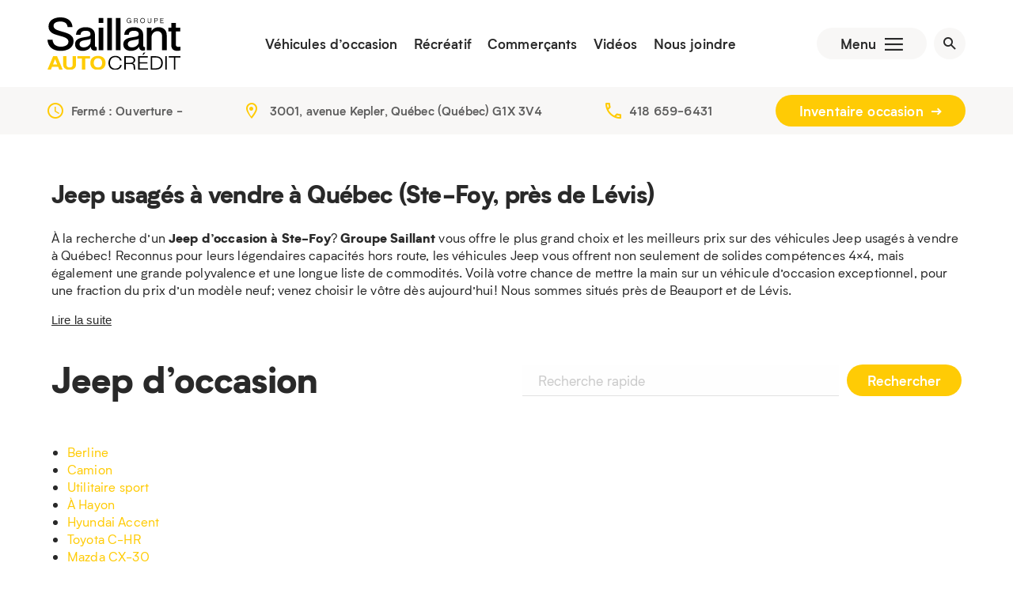

--- FILE ---
content_type: text/html; charset=UTF-8
request_url: https://groupesaillantautocredit.com/inventaire/jeep-occasion/?marque=Jeep
body_size: 13550
content:

<!doctype html>

  <html class="no-js" lang="fr-FR" prefix="og: https://ogp.me/ns#">

	<head>
		<meta charset="utf-8">
		  
		<!-- Force IE to use the latest rendering engine available -->
		<meta http-equiv="X-UA-Compatible" content="IE=edge">

		<!-- Mobile Meta -->
		<meta name="viewport" content="width=device-width, initial-scale=1.0">
		<meta class="foundation-mq">
       
		<meta name="facebook-domain-verification" content="ll0ntu3jabwdtgig2pl11v3jta6xjj" />

		<link rel="pingback" href="https://groupesaillantautocredit.com/xmlrpc.php">

			<style>img:is([sizes="auto" i], [sizes^="auto," i]) { contain-intrinsic-size: 3000px 1500px }</style>
	
<!-- Google Tag Manager for WordPress by gtm4wp.com -->
<script data-cfasync="false" data-pagespeed-no-defer>
	var gtm4wp_datalayer_name = "dataLayer";
	var dataLayer = dataLayer || [];
</script>
<!-- End Google Tag Manager for WordPress by gtm4wp.com -->
<!-- Optimisation des moteurs de recherche par Rank Math - https://rankmath.com/ -->
<title>Jeep usagés à vendre à Québec (Ste-Foy) | Groupe Saillant Auto Crédit</title>
<meta name="description" content="Jeep d’occasion à vendre à Québec chez Groupe Saillant. Grand choix de modèles, meilleurs prix en ville. Financement sur place et 2e chance au crédit!"/>
<meta name="robots" content="follow, index, max-snippet:-1, max-video-preview:-1, max-image-preview:large"/>
<link rel="canonical" href="https://groupesaillantautocredit.com/inventaire/jeep-occasion/" />
<meta property="og:locale" content="fr_FR" />
<meta property="og:type" content="article" />
<meta property="og:title" content="Jeep usagés à vendre à Québec (Ste-Foy) | Groupe Saillant Auto Crédit" />
<meta property="og:description" content="Jeep d’occasion à vendre à Québec chez Groupe Saillant. Grand choix de modèles, meilleurs prix en ville. Financement sur place et 2e chance au crédit!" />
<meta property="og:url" content="https://groupesaillantautocredit.com/inventaire/jeep-occasion/" />
<meta property="og:site_name" content="Groupe Saillant Auto Crédit" />
<meta property="og:updated_time" content="2021-12-17T10:25:09-05:00" />
<meta property="article:published_time" content="2020-08-03T15:03:26-05:00" />
<meta property="article:modified_time" content="2021-12-17T10:25:09-05:00" />
<meta name="twitter:card" content="summary_large_image" />
<meta name="twitter:title" content="Jeep usagés à vendre à Québec (Ste-Foy) | Groupe Saillant Auto Crédit" />
<meta name="twitter:description" content="Jeep d’occasion à vendre à Québec chez Groupe Saillant. Grand choix de modèles, meilleurs prix en ville. Financement sur place et 2e chance au crédit!" />
<meta name="twitter:label1" content="Temps de lecture" />
<meta name="twitter:data1" content="2 minutes" />
<script type="application/ld+json" class="rank-math-schema">{"@context":"https://schema.org","@graph":[{"@type":["AutoDealer","Organization"],"@id":"https://groupesaillantautocredit.com/#organization","name":"Groupe Saillant Auto Cr\u00e9dit","url":"https://groupesaillantautocredit.com","logo":{"@type":"ImageObject","@id":"https://groupesaillantautocredit.com/#logo","url":"https://groupesaillantautocredit.com/wp-content/uploads/2024/06/logo-division-7.svg","contentUrl":"https://groupesaillantautocredit.com/wp-content/uploads/2024/06/logo-division-7.svg","caption":"Groupe Saillant Auto Cr\u00e9dit","inLanguage":"fr-FR","width":"","height":""},"openingHours":["Monday,Tuesday,Wednesday,Thursday,Friday,Saturday,Sunday 09:00-17:00"],"image":{"@id":"https://groupesaillantautocredit.com/#logo"}},{"@type":"WebSite","@id":"https://groupesaillantautocredit.com/#website","url":"https://groupesaillantautocredit.com","name":"Groupe Saillant Auto Cr\u00e9dit","alternateName":"R\u00e9tablissement de cr\u00e9dit","publisher":{"@id":"https://groupesaillantautocredit.com/#organization"},"inLanguage":"fr-FR"},{"@type":"WebPage","@id":"https://groupesaillantautocredit.com/inventaire/jeep-occasion/#webpage","url":"https://groupesaillantautocredit.com/inventaire/jeep-occasion/","name":"Jeep usag\u00e9s \u00e0 vendre \u00e0 Qu\u00e9bec (Ste-Foy) | Groupe Saillant Auto Cr\u00e9dit","datePublished":"2020-08-03T15:03:26-05:00","dateModified":"2021-12-17T10:25:09-05:00","isPartOf":{"@id":"https://groupesaillantautocredit.com/#website"},"inLanguage":"fr-FR"},{"@type":"Person","@id":"https://groupesaillantautocredit.com/author/mdumont/","name":"M\u00e9lissa Dumont","url":"https://groupesaillantautocredit.com/author/mdumont/","image":{"@type":"ImageObject","@id":"https://secure.gravatar.com/avatar/234a963a461038fac25148321aa1dbf8f1c5f3c80531c7624f52e3854eadeaa1?s=96&amp;d=mm&amp;r=g","url":"https://secure.gravatar.com/avatar/234a963a461038fac25148321aa1dbf8f1c5f3c80531c7624f52e3854eadeaa1?s=96&amp;d=mm&amp;r=g","caption":"M\u00e9lissa Dumont","inLanguage":"fr-FR"},"worksFor":{"@id":"https://groupesaillantautocredit.com/#organization"}},{"@type":"Article","headline":"Jeep usag\u00e9s \u00e0 vendre \u00e0 Qu\u00e9bec (Ste-Foy) | Groupe Saillant Auto Cr\u00e9dit","datePublished":"2020-08-03T15:03:26-05:00","dateModified":"2021-12-17T10:25:09-05:00","author":{"@id":"https://groupesaillantautocredit.com/author/mdumont/","name":"M\u00e9lissa Dumont"},"publisher":{"@id":"https://groupesaillantautocredit.com/#organization"},"description":"Jeep d\u2019occasion \u00e0 vendre \u00e0 Qu\u00e9bec chez Groupe Saillant. Grand choix de mod\u00e8les, meilleurs prix en ville. Financement sur place et 2e chance au cr\u00e9dit!","name":"Jeep usag\u00e9s \u00e0 vendre \u00e0 Qu\u00e9bec (Ste-Foy) | Groupe Saillant Auto Cr\u00e9dit","@id":"https://groupesaillantautocredit.com/inventaire/jeep-occasion/#richSnippet","isPartOf":{"@id":"https://groupesaillantautocredit.com/inventaire/jeep-occasion/#webpage"},"inLanguage":"fr-FR","mainEntityOfPage":{"@id":"https://groupesaillantautocredit.com/inventaire/jeep-occasion/#webpage"}}]}</script>
<!-- /Extension Rank Math WordPress SEO -->

<link rel='dns-prefetch' href='//www.google.com' />
<link rel='dns-prefetch' href='//fonts.googleapis.com' />
<link href='https://fonts.gstatic.com' crossorigin rel='preconnect' />
<link rel="alternate" type="application/rss+xml" title="Groupe Saillant Auto Crédit &raquo; Flux" href="https://groupesaillantautocredit.com/feed/" />
<link rel="alternate" type="application/rss+xml" title="Groupe Saillant Auto Crédit &raquo; Flux des commentaires" href="https://groupesaillantautocredit.com/comments/feed/" />
<style id='wp-emoji-styles-inline-css' type='text/css'>

	img.wp-smiley, img.emoji {
		display: inline !important;
		border: none !important;
		box-shadow: none !important;
		height: 1em !important;
		width: 1em !important;
		margin: 0 0.07em !important;
		vertical-align: -0.1em !important;
		background: none !important;
		padding: 0 !important;
	}
</style>
<style id='classic-theme-styles-inline-css' type='text/css'>
/*! This file is auto-generated */
.wp-block-button__link{color:#fff;background-color:#32373c;border-radius:9999px;box-shadow:none;text-decoration:none;padding:calc(.667em + 2px) calc(1.333em + 2px);font-size:1.125em}.wp-block-file__button{background:#32373c;color:#fff;text-decoration:none}
</style>
<link rel='stylesheet' id='wp-components-css' href='https://groupesaillantautocredit.com/wp-includes/css/dist/components/style.min.css?ver=e059ba1dc26eba32949d24122362facb' type='text/css' media='all' />
<link rel='stylesheet' id='wp-preferences-css' href='https://groupesaillantautocredit.com/wp-includes/css/dist/preferences/style.min.css?ver=e059ba1dc26eba32949d24122362facb' type='text/css' media='all' />
<link rel='stylesheet' id='wp-block-editor-css' href='https://groupesaillantautocredit.com/wp-includes/css/dist/block-editor/style.min.css?ver=e059ba1dc26eba32949d24122362facb' type='text/css' media='all' />
<link rel='stylesheet' id='popup-maker-block-library-style-css' href='https://groupesaillantautocredit.com/wp-content/plugins/popup-maker/dist/packages/block-library-style.css?ver=dbea705cfafe089d65f1' type='text/css' media='all' />
<style id='global-styles-inline-css' type='text/css'>
:root{--wp--preset--aspect-ratio--square: 1;--wp--preset--aspect-ratio--4-3: 4/3;--wp--preset--aspect-ratio--3-4: 3/4;--wp--preset--aspect-ratio--3-2: 3/2;--wp--preset--aspect-ratio--2-3: 2/3;--wp--preset--aspect-ratio--16-9: 16/9;--wp--preset--aspect-ratio--9-16: 9/16;--wp--preset--color--black: #000000;--wp--preset--color--cyan-bluish-gray: #abb8c3;--wp--preset--color--white: #ffffff;--wp--preset--color--pale-pink: #f78da7;--wp--preset--color--vivid-red: #cf2e2e;--wp--preset--color--luminous-vivid-orange: #ff6900;--wp--preset--color--luminous-vivid-amber: #fcb900;--wp--preset--color--light-green-cyan: #7bdcb5;--wp--preset--color--vivid-green-cyan: #00d084;--wp--preset--color--pale-cyan-blue: #8ed1fc;--wp--preset--color--vivid-cyan-blue: #0693e3;--wp--preset--color--vivid-purple: #9b51e0;--wp--preset--gradient--vivid-cyan-blue-to-vivid-purple: linear-gradient(135deg,rgba(6,147,227,1) 0%,rgb(155,81,224) 100%);--wp--preset--gradient--light-green-cyan-to-vivid-green-cyan: linear-gradient(135deg,rgb(122,220,180) 0%,rgb(0,208,130) 100%);--wp--preset--gradient--luminous-vivid-amber-to-luminous-vivid-orange: linear-gradient(135deg,rgba(252,185,0,1) 0%,rgba(255,105,0,1) 100%);--wp--preset--gradient--luminous-vivid-orange-to-vivid-red: linear-gradient(135deg,rgba(255,105,0,1) 0%,rgb(207,46,46) 100%);--wp--preset--gradient--very-light-gray-to-cyan-bluish-gray: linear-gradient(135deg,rgb(238,238,238) 0%,rgb(169,184,195) 100%);--wp--preset--gradient--cool-to-warm-spectrum: linear-gradient(135deg,rgb(74,234,220) 0%,rgb(151,120,209) 20%,rgb(207,42,186) 40%,rgb(238,44,130) 60%,rgb(251,105,98) 80%,rgb(254,248,76) 100%);--wp--preset--gradient--blush-light-purple: linear-gradient(135deg,rgb(255,206,236) 0%,rgb(152,150,240) 100%);--wp--preset--gradient--blush-bordeaux: linear-gradient(135deg,rgb(254,205,165) 0%,rgb(254,45,45) 50%,rgb(107,0,62) 100%);--wp--preset--gradient--luminous-dusk: linear-gradient(135deg,rgb(255,203,112) 0%,rgb(199,81,192) 50%,rgb(65,88,208) 100%);--wp--preset--gradient--pale-ocean: linear-gradient(135deg,rgb(255,245,203) 0%,rgb(182,227,212) 50%,rgb(51,167,181) 100%);--wp--preset--gradient--electric-grass: linear-gradient(135deg,rgb(202,248,128) 0%,rgb(113,206,126) 100%);--wp--preset--gradient--midnight: linear-gradient(135deg,rgb(2,3,129) 0%,rgb(40,116,252) 100%);--wp--preset--font-size--small: 13px;--wp--preset--font-size--medium: 20px;--wp--preset--font-size--large: 36px;--wp--preset--font-size--x-large: 42px;--wp--preset--spacing--20: 0.44rem;--wp--preset--spacing--30: 0.67rem;--wp--preset--spacing--40: 1rem;--wp--preset--spacing--50: 1.5rem;--wp--preset--spacing--60: 2.25rem;--wp--preset--spacing--70: 3.38rem;--wp--preset--spacing--80: 5.06rem;--wp--preset--shadow--natural: 6px 6px 9px rgba(0, 0, 0, 0.2);--wp--preset--shadow--deep: 12px 12px 50px rgba(0, 0, 0, 0.4);--wp--preset--shadow--sharp: 6px 6px 0px rgba(0, 0, 0, 0.2);--wp--preset--shadow--outlined: 6px 6px 0px -3px rgba(255, 255, 255, 1), 6px 6px rgba(0, 0, 0, 1);--wp--preset--shadow--crisp: 6px 6px 0px rgba(0, 0, 0, 1);}:where(.is-layout-flex){gap: 0.5em;}:where(.is-layout-grid){gap: 0.5em;}body .is-layout-flex{display: flex;}.is-layout-flex{flex-wrap: wrap;align-items: center;}.is-layout-flex > :is(*, div){margin: 0;}body .is-layout-grid{display: grid;}.is-layout-grid > :is(*, div){margin: 0;}:where(.wp-block-columns.is-layout-flex){gap: 2em;}:where(.wp-block-columns.is-layout-grid){gap: 2em;}:where(.wp-block-post-template.is-layout-flex){gap: 1.25em;}:where(.wp-block-post-template.is-layout-grid){gap: 1.25em;}.has-black-color{color: var(--wp--preset--color--black) !important;}.has-cyan-bluish-gray-color{color: var(--wp--preset--color--cyan-bluish-gray) !important;}.has-white-color{color: var(--wp--preset--color--white) !important;}.has-pale-pink-color{color: var(--wp--preset--color--pale-pink) !important;}.has-vivid-red-color{color: var(--wp--preset--color--vivid-red) !important;}.has-luminous-vivid-orange-color{color: var(--wp--preset--color--luminous-vivid-orange) !important;}.has-luminous-vivid-amber-color{color: var(--wp--preset--color--luminous-vivid-amber) !important;}.has-light-green-cyan-color{color: var(--wp--preset--color--light-green-cyan) !important;}.has-vivid-green-cyan-color{color: var(--wp--preset--color--vivid-green-cyan) !important;}.has-pale-cyan-blue-color{color: var(--wp--preset--color--pale-cyan-blue) !important;}.has-vivid-cyan-blue-color{color: var(--wp--preset--color--vivid-cyan-blue) !important;}.has-vivid-purple-color{color: var(--wp--preset--color--vivid-purple) !important;}.has-black-background-color{background-color: var(--wp--preset--color--black) !important;}.has-cyan-bluish-gray-background-color{background-color: var(--wp--preset--color--cyan-bluish-gray) !important;}.has-white-background-color{background-color: var(--wp--preset--color--white) !important;}.has-pale-pink-background-color{background-color: var(--wp--preset--color--pale-pink) !important;}.has-vivid-red-background-color{background-color: var(--wp--preset--color--vivid-red) !important;}.has-luminous-vivid-orange-background-color{background-color: var(--wp--preset--color--luminous-vivid-orange) !important;}.has-luminous-vivid-amber-background-color{background-color: var(--wp--preset--color--luminous-vivid-amber) !important;}.has-light-green-cyan-background-color{background-color: var(--wp--preset--color--light-green-cyan) !important;}.has-vivid-green-cyan-background-color{background-color: var(--wp--preset--color--vivid-green-cyan) !important;}.has-pale-cyan-blue-background-color{background-color: var(--wp--preset--color--pale-cyan-blue) !important;}.has-vivid-cyan-blue-background-color{background-color: var(--wp--preset--color--vivid-cyan-blue) !important;}.has-vivid-purple-background-color{background-color: var(--wp--preset--color--vivid-purple) !important;}.has-black-border-color{border-color: var(--wp--preset--color--black) !important;}.has-cyan-bluish-gray-border-color{border-color: var(--wp--preset--color--cyan-bluish-gray) !important;}.has-white-border-color{border-color: var(--wp--preset--color--white) !important;}.has-pale-pink-border-color{border-color: var(--wp--preset--color--pale-pink) !important;}.has-vivid-red-border-color{border-color: var(--wp--preset--color--vivid-red) !important;}.has-luminous-vivid-orange-border-color{border-color: var(--wp--preset--color--luminous-vivid-orange) !important;}.has-luminous-vivid-amber-border-color{border-color: var(--wp--preset--color--luminous-vivid-amber) !important;}.has-light-green-cyan-border-color{border-color: var(--wp--preset--color--light-green-cyan) !important;}.has-vivid-green-cyan-border-color{border-color: var(--wp--preset--color--vivid-green-cyan) !important;}.has-pale-cyan-blue-border-color{border-color: var(--wp--preset--color--pale-cyan-blue) !important;}.has-vivid-cyan-blue-border-color{border-color: var(--wp--preset--color--vivid-cyan-blue) !important;}.has-vivid-purple-border-color{border-color: var(--wp--preset--color--vivid-purple) !important;}.has-vivid-cyan-blue-to-vivid-purple-gradient-background{background: var(--wp--preset--gradient--vivid-cyan-blue-to-vivid-purple) !important;}.has-light-green-cyan-to-vivid-green-cyan-gradient-background{background: var(--wp--preset--gradient--light-green-cyan-to-vivid-green-cyan) !important;}.has-luminous-vivid-amber-to-luminous-vivid-orange-gradient-background{background: var(--wp--preset--gradient--luminous-vivid-amber-to-luminous-vivid-orange) !important;}.has-luminous-vivid-orange-to-vivid-red-gradient-background{background: var(--wp--preset--gradient--luminous-vivid-orange-to-vivid-red) !important;}.has-very-light-gray-to-cyan-bluish-gray-gradient-background{background: var(--wp--preset--gradient--very-light-gray-to-cyan-bluish-gray) !important;}.has-cool-to-warm-spectrum-gradient-background{background: var(--wp--preset--gradient--cool-to-warm-spectrum) !important;}.has-blush-light-purple-gradient-background{background: var(--wp--preset--gradient--blush-light-purple) !important;}.has-blush-bordeaux-gradient-background{background: var(--wp--preset--gradient--blush-bordeaux) !important;}.has-luminous-dusk-gradient-background{background: var(--wp--preset--gradient--luminous-dusk) !important;}.has-pale-ocean-gradient-background{background: var(--wp--preset--gradient--pale-ocean) !important;}.has-electric-grass-gradient-background{background: var(--wp--preset--gradient--electric-grass) !important;}.has-midnight-gradient-background{background: var(--wp--preset--gradient--midnight) !important;}.has-small-font-size{font-size: var(--wp--preset--font-size--small) !important;}.has-medium-font-size{font-size: var(--wp--preset--font-size--medium) !important;}.has-large-font-size{font-size: var(--wp--preset--font-size--large) !important;}.has-x-large-font-size{font-size: var(--wp--preset--font-size--x-large) !important;}
:where(.wp-block-post-template.is-layout-flex){gap: 1.25em;}:where(.wp-block-post-template.is-layout-grid){gap: 1.25em;}
:where(.wp-block-columns.is-layout-flex){gap: 2em;}:where(.wp-block-columns.is-layout-grid){gap: 2em;}
:root :where(.wp-block-pullquote){font-size: 1.5em;line-height: 1.6;}
</style>
<link rel='stylesheet' id='bg-show-hide-css' href='https://groupesaillantautocredit.com/wp-content/plugins/show-hidecollapse-expand/assets/css/bg-show-hide.css?ver=e059ba1dc26eba32949d24122362facb' type='text/css' media='all' />
<link rel='stylesheet' id='site-css' href='https://groupesaillantautocredit.com/wp-content/themes/concessions/assets/styles/style.css?ver=1551976648' type='text/css' media='all' />
<link rel='stylesheet' id='sumoselect-css' href='https://groupesaillantautocredit.com/wp-content/themes/concessions/assets/scripts/sumoselect/sumoselect.css?ver=e059ba1dc26eba32949d24122362facb' type='text/css' media='all' />
<link rel='stylesheet' id='custom-css' href='https://groupesaillantautocredit.com/wp-content/themes/concessions/style.css?ver=e059ba1dc26eba32949d24122362facb' type='text/css' media='all' />
<link rel='stylesheet' id='font-css' href='https://fonts.googleapis.com/css?family=Montserrat%3A300%2C400%2C400i%2C700%7CRoboto+Condensed%3A400%2C700%2C700i&#038;ver=e059ba1dc26eba32949d24122362facb' type='text/css' media='all' />
<link rel='stylesheet' id='child-css' href='https://groupesaillantautocredit.com/wp-content/themes/autocredit/style.css?ver=e059ba1dc26eba32949d24122362facb' type='text/css' media='all' />
<script type="text/javascript" src="https://groupesaillantautocredit.com/wp-includes/js/jquery/jquery.min.js?ver=3.7.1" id="jquery-core-js"></script>
<script type="text/javascript" src="https://groupesaillantautocredit.com/wp-includes/js/jquery/jquery-migrate.min.js?ver=3.4.1" id="jquery-migrate-js"></script>
<link rel="https://api.w.org/" href="https://groupesaillantautocredit.com/wp-json/" /><link rel="alternate" title="JSON" type="application/json" href="https://groupesaillantautocredit.com/wp-json/wp/v2/pages/364354" /><link rel='shortlink' href='https://groupesaillantautocredit.com/?p=364354' />
<link rel="alternate" title="oEmbed (JSON)" type="application/json+oembed" href="https://groupesaillantautocredit.com/wp-json/oembed/1.0/embed?url=https%3A%2F%2Fgroupesaillantautocredit.com%2Finventaire%2Fjeep-occasion%2F" />
<link rel="alternate" title="oEmbed (XML)" type="text/xml+oembed" href="https://groupesaillantautocredit.com/wp-json/oembed/1.0/embed?url=https%3A%2F%2Fgroupesaillantautocredit.com%2Finventaire%2Fjeep-occasion%2F&#038;format=xml" />

<!-- Google Tag Manager for WordPress by gtm4wp.com -->
<!-- GTM Container placement set to footer -->
<script data-cfasync="false" data-pagespeed-no-defer>
	var dataLayer_content = {"pagePostType":"page","pagePostType2":"single-page","pagePostAuthor":"Mélissa Dumont"};
	dataLayer.push( dataLayer_content );
</script>
<script data-cfasync="false" data-pagespeed-no-defer>
(function(w,d,s,l,i){w[l]=w[l]||[];w[l].push({'gtm.start':
new Date().getTime(),event:'gtm.js'});var f=d.getElementsByTagName(s)[0],
j=d.createElement(s),dl=l!='dataLayer'?'&l='+l:'';j.async=true;j.src=
'//www.googletagmanager.com/gtm.js?id='+i+dl;f.parentNode.insertBefore(j,f);
})(window,document,'script','dataLayer','GTM-MSW92RX');
</script>
<!-- End Google Tag Manager for WordPress by gtm4wp.com -->
<!-- Meta Pixel Code -->
<script type='text/javascript'>
!function(f,b,e,v,n,t,s){if(f.fbq)return;n=f.fbq=function(){n.callMethod?
n.callMethod.apply(n,arguments):n.queue.push(arguments)};if(!f._fbq)f._fbq=n;
n.push=n;n.loaded=!0;n.version='2.0';n.queue=[];t=b.createElement(e);t.async=!0;
t.src=v;s=b.getElementsByTagName(e)[0];s.parentNode.insertBefore(t,s)}(window,
document,'script','https://connect.facebook.net/en_US/fbevents.js');
</script>
<!-- End Meta Pixel Code -->
<script type='text/javascript'>var url = window.location.origin + '?ob=open-bridge';
            fbq('set', 'openbridge', '407953734746878', url);
fbq('init', '407953734746878', {}, {
    "agent": "wordpress-6.8.3-4.1.5"
})</script><script type='text/javascript'>
    fbq('track', 'PageView', []);
  </script><link rel="icon" href="https://groupesaillantautocredit.com/wp-content/uploads/2025/10/cropped-GroupeSaillantAutoCredit_profilpicture-32x32.png" sizes="32x32" />
<link rel="icon" href="https://groupesaillantautocredit.com/wp-content/uploads/2025/10/cropped-GroupeSaillantAutoCredit_profilpicture-192x192.png" sizes="192x192" />
<link rel="apple-touch-icon" href="https://groupesaillantautocredit.com/wp-content/uploads/2025/10/cropped-GroupeSaillantAutoCredit_profilpicture-180x180.png" />
<meta name="msapplication-TileImage" content="https://groupesaillantautocredit.com/wp-content/uploads/2025/10/cropped-GroupeSaillantAutoCredit_profilpicture-270x270.png" />
    
    
  <script type="text/javascript">window.gdprAppliesGlobally=false;(function(){function n(e){if(!window.frames[e]){if(document.body&&document.body.firstChild){var t=document.body;var r=document.createElement("iframe");r.style.display="none";r.name=e;r.title=e;t.insertBefore(r,t.firstChild)}else{setTimeout(function(){n(e)},5)}}}function e(r,a,o,c,s){function e(e,t,r,n){if(typeof r!=="function"){return}if(!window[a]){window[a]=[]}var i=false;if(s){i=s(e,n,r)}if(!i){window[a].push({command:e,version:t,callback:r,parameter:n})}}e.stub=true;e.stubVersion=2;function t(n){if(!window[r]||window[r].stub!==true){return}if(!n.data){return}var i=typeof n.data==="string";var e;try{e=i?JSON.parse(n.data):n.data}catch(t){return}if(e[o]){var a=e[o];window[r](a.command,a.version,function(e,t){var r={};r[c]={returnValue:e,success:t,callId:a.callId};n.source.postMessage(i?JSON.stringify(r):r,"*")},a.parameter)}}if(typeof window[r]!=="function"){window[r]=e;if(window.addEventListener){window.addEventListener("message",t,false)}else{window.attachEvent("onmessage",t)}}}e("__tcfapi","__tcfapiBuffer","__tcfapiCall","__tcfapiReturn");n("__tcfapiLocator");(function(e,t){var r=document.createElement("link");r.rel="preconnect";r.as="script";var n=document.createElement("link");n.rel="dns-prefetch";n.as="script";var i=document.createElement("link");i.rel="preload";i.as="script";var a=document.createElement("script");a.id="spcloader";a.type="text/javascript";a["async"]=true;a.charset="utf-8";var o="https://sdk.privacy-center.org/"+e+"/loader.js?target_type=notice&target="+t;if(window.didomiConfig&&window.didomiConfig.user){var c=window.didomiConfig.user;var s=c.country;var d=c.region;if(s){o=o+"&country="+s;if(d){o=o+"&region="+d}}}r.href="https://sdk.privacy-center.org/";n.href="https://sdk.privacy-center.org/";i.href=o;a.src=o;var f=document.getElementsByTagName("script")[0];f.parentNode.insertBefore(r,f);f.parentNode.insertBefore(n,f);f.parentNode.insertBefore(i,f);f.parentNode.insertBefore(a,f)})("42782cc5-1882-47d6-97c4-4192454f98f7","MXf4wxxa")})();</script> 
        

	</head>
			
	<body data-rsssl=1 class="wp-singular page-template page-template-page-templates page-template-template-vehicules_occasion page-template-page-templatestemplate-vehicules_occasion-php page page-id-364354 page-child parent-pageid-8 wp-theme-concessions wp-child-theme-autocredit">
    
        
     <div class="langue-desktop">
         <div class="gtranslate_wrapper" id="gt-wrapper-22119868"></div>     </div>
        
     <div class="wrapper">
        
        <div class="side-menu">
            
            <div class="langue-mobile">
                <div class="gtranslate_wrapper" id="gt-wrapper-74553549"></div>            </div>
            
            
           <ul id="mobile-main" class="vertical menu"><li id="menu-item-76" class="menu-item menu-item-type-post_type menu-item-object-page current-page-ancestor menu-item-76"><a href="https://groupesaillantautocredit.com/inventaire/">Véhicules d&rsquo;occasion</a></li>
<li id="menu-item-1163695" class="menu-item menu-item-type-post_type menu-item-object-page menu-item-1163695"><a href="https://groupesaillantautocredit.com/recreatif/">Récréatif</a></li>
<li id="menu-item-419078" class="menu-item menu-item-type-post_type menu-item-object-page menu-item-419078"><a href="https://groupesaillantautocredit.com/commercants/">Commerçants</a></li>
</ul>            
          <ul id="mobile-sec" class="vertical menu"><li id="menu-item-81" class="menu-item menu-item-type-post_type menu-item-object-page menu-item-81"><a href="https://groupesaillantautocredit.com/nous-joindre/">Nous joindre</a></li>
<li id="menu-item-342353" class="menu-item menu-item-type-post_type menu-item-object-page menu-item-342353"><a href="https://groupesaillantautocredit.com/faq/">FAQ: Comment fonctionne le financement auto?</a></li>
<li id="menu-item-83" class="menu-item menu-item-type-custom menu-item-object-custom menu-item-83"><a target="_blank" href="http://carriere.groupesaillant.com">Carrière</a></li>
<li id="menu-item-80" class="menu-item menu-item-type-post_type menu-item-object-page menu-item-80"><a href="https://groupesaillantautocredit.com/articles-commentaires/">Blogue</a></li>
<li id="menu-item-79" class="menu-item menu-item-type-post_type menu-item-object-page menu-item-79"><a href="https://groupesaillantautocredit.com/videos/">Vidéos</a></li>
<li id="menu-item-1122802" class="menu-item menu-item-type-custom menu-item-object-custom menu-item-1122802"><a target="_blank" href="https://carrosseriegroupesaillant.com/">Carrosserie Groupe Saillant</a></li>
</ul>            
            <div class="mobile-search">
                 <form role="search" class="search-form flex-container" method="get" action="https://groupesaillantautocredit.com/inventaire/">
                  <input type="search" class="search-field" placeholder="No de stock, marque, modèle, mot-clé..." value="" name="search" data-filtrable="search" />
                  <button type="submit"><i class="icon-loupe"></i></button>
                 </form>
            </div>
            
            
                        
            <div class="mobile-social">
                     
                        <a href="https://www.facebook.com/GroupeSaillantAutoCredit/" target="_blank"><span class="icone"><i class="icon-facebook"></i></span> Facebook</a>
                                         
                        <a href="https://www.instagram.com/gs_autocredit/" target="_blank"><span class="icone"><i class="icon-instagram"></i></span> Instagram</a>
                                         
                        <a href="https://www.tiktok.com/@gsautocredit" target="_blank"><span class="icone"><i class="icon-tiktok"></i></span> Tiktok</a>
                    				                                  
                        <a href="https://www.linkedin.com/company/groupe-saillant-auto-crédit/" target="_blank"><span class="icone"><i class="icon-linkedin"></i></span> Linkedin</a>
                                                    </div>
			
						
        </div>
     
        <header class="header"> 
              
			<div class="grid-container">
			  <div class="grid-x grid-padding-x align-middle">
                <div class="cell shrink">  
				  <a href="https://groupesaillantautocredit.com" class="logo">
					 <img src="https://groupesaillantautocredit.com/wp-content/themes/autocredit/assets/images/GroupeSaillantAutoCredit.svg" alt="Groupe Saillant Auto Crédit" width="300" height="68">
                </a>
				</div>
				<div class="cell auto">
                    <div class="grid-x grid-padding-x align-middle align-right">
                       <div class="cell auto">
                         <ul id="main-nav" class="medium-horizontal menu align-center"><li id="menu-item-19" class="menu-item menu-item-type-post_type menu-item-object-page current-page-ancestor menu-item-19"><a href="https://groupesaillantautocredit.com/inventaire/">Véhicules d&rsquo;occasion</a></li>
<li id="menu-item-1156442" class="menu-item menu-item-type-post_type menu-item-object-page menu-item-1156442"><a href="https://groupesaillantautocredit.com/recreatif/">Récréatif</a></li>
<li id="menu-item-419077" class="menu-item menu-item-type-post_type menu-item-object-page menu-item-419077"><a href="https://groupesaillantautocredit.com/commercants/">Commerçants</a></li>
<li id="menu-item-1218554" class="menu-item menu-item-type-post_type menu-item-object-page menu-item-1218554"><a href="https://groupesaillantautocredit.com/videos/">Vidéos</a></li>
<li id="menu-item-21" class="menu-item menu-item-type-post_type menu-item-object-page menu-item-21"><a href="https://groupesaillantautocredit.com/nous-joindre/">Nous joindre</a></li>
</ul>                       </div>
                        <div class="cell shrink menu-search">
                          
                             <a href="tel:418 659-6431" class="mobile-tel"><i class="icon-phone"></i></a>
                          
                            <div class="nav-side-menu">
                              <span>Menu</span>
                              <i class="icon-menu"></i>
                            </div>
                            <div class="nav-search"><i class="icon-search"></i></div>
                        </div>
                    </div>
                    <div class="top-search">
                         <form role="search" class="search-form flex-container" method="get" action="https://groupesaillantautocredit.com/inventaire/">
                          <input type="search" class="search-field" placeholder="No de stock, marque, modèle, mot-clé..." value="" name="search" data-filtrable="search" />
                          <button type="submit">Rechercher <i class="icon-arrow-left"></i></button>
                         </form>
                    </div>
                </div>
             </div>
           </div>
            
        </header> <!-- end .header -->
        
      <div class="site">

        <div class="infos-bar"> 
            
          <div class="grid-container">    
            <div class="grid-x  grid-padding-x align-middle align-justify">
               <div class="cell shrink info-horaire"> 
                 <div class="icone-texte">
                     <i class="icon-horaire"></i>
                     <div class="horaire-header"></div>
                 </div>
               </div>
               <div class="cell shrink info-adresse"> 
                 <div class="icone-texte">
                     <i class="icon-marker"></i>
                     3001, avenue Kepler, Québec (Québec) G1X 3V4                 </div>
               </div>
               <div class="cell shrink info-phone"> 
                 <div class="icone-texte">
                     <i class="icon-phone"></i>
                     418 659-6431                 </div>
               </div>
               <div class="cell shrink info-service"> 
                  <a href="https://groupesaillantautocredit.com/inventaire/" class="cta">Inventaire occasion <i class="icon-arrow-right"></i></a>
                                 </div>
            </div> 
          </div>
              
         </div>
          
        <div class="infos-bar mobile"> 
            
          <div class="grid-container">
            <div class="grid-x grid-padding-x">
               <div class="cell"> 
                     <a href="#" class="accordeon-title coordonnes">Coordonnées <i class="icon-drop-arrow"></i></a>
                     <div class="accordeon-content">
                         <div class="icone-texte">
                             <i class="icon-horaire"></i>
                             <div class="horaire-header"></div>
                         </div> 
                         <div class="icone-texte">
                             <i class="icon-marker"></i>
                             3001, avenue Kepler, Québec (Québec) G1X 3V4                         </div>
                         <div class="icone-texte">
                             <i class="icon-phone"></i>
                             418 659-6431                         </div>
                     </div>
               </div>
               <div class="cell info-service"> 
                  <a href="https://groupesaillantautocredit.com/inventaire/" class="cta">Inventaire occasion <i class="icon-arrow-right"></i></a>
				                        </div>
            </div> 
          </div>
              
         </div>
        
          
                



<div class="vehicules-occasion filtres-recherche">
	
	 
	
	<div class="grid-container texte-haut">
       <div class="grid-x grid-padding-x">
          <div class="cell large-12">
			  <h1>Jeep usagés à vendre à Québec (Ste-Foy, près de Lévis)</h1>
<p>À la recherche d’un <strong>Jeep d’occasion à Ste-Foy</strong>? <strong>Groupe Saillant</strong> vous offre le plus grand choix et les meilleurs prix sur des véhicules Jeep usagés à vendre à Québec! Reconnus pour leurs légendaires capacités hors route, les véhicules Jeep vous offrent non seulement de solides compétences 4&#215;4, mais également une grande polyvalence et une longue liste de commodités. Voilà votre chance de mettre la main sur un véhicule d’occasion exceptionnel, pour une fraction du prix d’un modèle neuf; venez choisir le vôtre dès aujourd’hui! Nous sommes situés près de Beauport et de Lévis.</p>
<div class="bg-margin-for-link"><input type='hidden' bg_collapse_expand='697e96d85610c2083273580' value='697e96d85610c2083273580'><input type='hidden' id='bg-show-more-text-697e96d85610c2083273580' value='Lire la suite'><input type='hidden' id='bg-show-less-text-697e96d85610c2083273580' value='Réduire le texte'><a id='bg-showmore-action-697e96d85610c2083273580' class='bg-showmore-plg-link  '  style=" color:inherit;;" href='#'>Lire la suite</a><div id='bg-showmore-hidden-697e96d85610c2083273580' ></p>
<p>Sur place, vous aurez l’embarras du choix parmi tous nos véhicules Jeep disponibles! Si vous cherchez un modèle au design audacieux et offrant la meilleure capacité de remorquage de sa catégorie, le Renegade est le modèle tout indiqué! Il a beau être le plus petit modèle de Jeep, il ne s’en laisse pas imposer pour autant!</p>
<p>Vous trouverez également parmi nos Jeep d’occasion à vendre à Québec un grand choix de Compass usagés. Vous apprécierez sa silhouette robuste, sa performante motorisation de même que son habitacle invitant. Et comme plusieurs modèles Jeep, il offre les meilleures compétences 4&#215;4 de sa catégorie.</p>
<p>Si vous cherchez un véhicule utilitaire offrant performances et caractéristiques haut de gamme, les <a href="https://groupesaillantautocredit.com/inventaire/?marque=Jeep&amp;modele=Cherokee">Cherokee d’occasion</a> vous donneront entière satisfaction! Doté selon l’année-modèle d’un 4 cylindres standard ou turbo ou encore d’un V6, le Cherokee dispose d’une puissance intéressante, de grandes capacités 4&#215;4 de même que d’un habitacle spacieux et rempli de commodités. Nous avons aussi un grand choix de Grand Cherokee d’occasion qui, selon l’année-modèle, vous offrira une capacité de remorquage maximale de 7200 livres, une motorisation dont la puissance peut atteindre 707 chevaux de même que des capacités hors route remarquables, le tout dans un VUS haut de gamme à l’habitacle spacieux et raffiné!</p>
<p>Enfin, si vous rêvez d’escapades hors route dans des conditions extrêmes, l’emblématique Wrangler d’occasion sera « l’homme » de la situation! Ses capacités 4&#215;4 légendaires en font depuis plus de 7 décennies un véhicule qui ne craint rien et que rien n’arrête! De plus, un tout nouveau véhicule doté des mêmes compétences, le Gladiator usagé, est un camion Jeep offrant tous les avantages du Wrangler, combinés à ceux d’une camionnette!</p>
<p>Pour en savoir plus sur nos <strong>véhicules Jeep usagés à Ste-Foy</strong> ou encore sur nos avantageuses options de <strong><a href="https://groupesaillantautocredit.com/faq/">financement</a></strong>, venez nous rencontrer chez <strong>Groupe Saillant</strong> dès aujourd’hui!</p>
<p></div></div>
		  </div>
	   </div>
	</div>
	
    <div class="grid-container">
       <div class="grid-x grid-padding-x align-bottom">
          <div class="cell large-6">
               <h1>Jeep d&rsquo;occasion</h1>
          </div>
		  <div class="cell large-6">
			  <form class="search-form hide-tablet used_cars_form" method="post" action="">
                <input type="text" class="search-field" name="search" data-filtrable="search" placeholder="Recherche rapide"  />
                <button type="submit" class="cta"><span>Rechercher</span></button>
              </form> 
		  </div>
       </div>
	 </div>	
	 <div class="grid-container vo-container">	
       <div class="grid-x grid-padding-x">
	<div class="cell large-3">
		<ul>
					<li><a href="https://groupesaillantautocredit.com/inventaire/jeep-occasion/?categorie=Berline">Berline</a></li>
					<li><a href="https://groupesaillantautocredit.com/inventaire/jeep-occasion/?categorie=Camion">Camion</a></li>
					<li><a href="https://groupesaillantautocredit.com/inventaire/jeep-occasion/?categorie=Utilitaire sport">Utilitaire sport</a></li>
					<li><a href="https://groupesaillantautocredit.com/inventaire/jeep-occasion/?categorie=À Hayon">À Hayon</a></li>
							<li><a href="https://groupesaillantautocredit.com/inventaire/jeep-occasion/?marque=Hyundai&modele=Accent">Hyundai Accent</a></li>
					<li><a href="https://groupesaillantautocredit.com/inventaire/jeep-occasion/?marque=Toyota&modele=C-HR">Toyota C-HR</a></li>
					<li><a href="https://groupesaillantautocredit.com/inventaire/jeep-occasion/?marque=Mazda&modele=CX-30">Mazda CX-30</a></li>
					<li><a href="https://groupesaillantautocredit.com/inventaire/jeep-occasion/?marque=Mazda&modele=CX-50">Mazda CX-50</a></li>
					<li><a href="https://groupesaillantautocredit.com/inventaire/jeep-occasion/?marque=Chevrolet&modele=Colorado">Chevrolet Colorado</a></li>
					<li><a href="https://groupesaillantautocredit.com/inventaire/jeep-occasion/?marque=Subaru&modele=Crosstrek">Subaru Crosstrek</a></li>
					<li><a href="https://groupesaillantautocredit.com/inventaire/jeep-occasion/?marque=Ford&modele=Edge">Ford Edge</a></li>
					<li><a href="https://groupesaillantautocredit.com/inventaire/jeep-occasion/?marque=Hyundai&modele=Elantra">Hyundai Elantra</a></li>
					<li><a href="https://groupesaillantautocredit.com/inventaire/jeep-occasion/?marque=Chevrolet&modele=Equinox">Chevrolet Equinox</a></li>
					<li><a href="https://groupesaillantautocredit.com/inventaire/jeep-occasion/?marque=Ford&modele=Escape">Ford Escape</a></li>
					<li><a href="https://groupesaillantautocredit.com/inventaire/jeep-occasion/?marque=Hyundai&modele=Kona">Hyundai Kona</a></li>
					<li><a href="https://groupesaillantautocredit.com/inventaire/jeep-occasion/?marque=Mazda&modele=Mazda3">Mazda Mazda3</a></li>
					<li><a href="https://groupesaillantautocredit.com/inventaire/jeep-occasion/?marque=Mitsubishi&modele=Outlander">Mitsubishi Outlander</a></li>
					<li><a href="https://groupesaillantautocredit.com/inventaire/jeep-occasion/?marque=Mitsubishi&modele=RVR">Mitsubishi RVR</a></li>
					<li><a href="https://groupesaillantautocredit.com/inventaire/jeep-occasion/?marque=Hyundai&modele=Santa Fe">Hyundai Santa Fe</a></li>
					<li><a href="https://groupesaillantautocredit.com/inventaire/jeep-occasion/?marque=Kia&modele=Seltos">Kia Seltos</a></li>
					<li><a href="https://groupesaillantautocredit.com/inventaire/jeep-occasion/?marque=Nissan&modele=Sentra">Nissan Sentra</a></li>
					<li><a href="https://groupesaillantautocredit.com/inventaire/jeep-occasion/?marque=Kia&modele=Soul">Kia Soul</a></li>
					<li><a href="https://groupesaillantautocredit.com/inventaire/jeep-occasion/?marque=Chevrolet&modele=Spark">Chevrolet Spark</a></li>
					<li><a href="https://groupesaillantautocredit.com/inventaire/jeep-occasion/?marque=Volkswagen&modele=Taos">Volkswagen Taos</a></li>
					<li><a href="https://groupesaillantautocredit.com/inventaire/jeep-occasion/?marque=Hyundai&modele=Tucson">Hyundai Tucson</a></li>
					<li><a href="https://groupesaillantautocredit.com/inventaire/jeep-occasion/?marque=Hyundai&modele=Venue">Hyundai Venue</a></li>
					<li><a href="https://groupesaillantautocredit.com/inventaire/jeep-occasion/?marque=Nissan&modele=Versa">Nissan Versa</a></li>
					<li><a href="https://groupesaillantautocredit.com/inventaire/jeep-occasion/?marque=Volvo&modele=XC40">Volvo XC40</a></li>
					<li><a href="https://groupesaillantautocredit.com/inventaire/jeep-occasion/?marque=Volvo&modele=XC60">Volvo XC60</a></li>
					<li><a href="https://groupesaillantautocredit.com/inventaire/jeep-occasion/?marque=Hyundai&modele=santa cruz">Hyundai santa cruz</a></li>
				</ul>
	</div>
	<div class="cell large-9">
		<div class="grid-x grid-padding-x cars_listing used page page-1"></div>	</div>
       </div>
    </div>

    
 
</div>


<script>
jQuery(document).ready(function($) {
    
    $('#select-categories').SumoSelect({
        placeholder: 'MARQUE',
        csvDispCount: 3,
        captionFormat: '{0} sélectionnés',
        captionFormatAllSelected: '{0} Tous sélectionnés!'
    });
	$('#select-marques').SumoSelect({
        placeholder: 'MARQUE',
        csvDispCount: 3,
        captionFormat: '{0} sélectionnés',
        captionFormatAllSelected: '{0} Tous sélectionnés!'
    });
	$('#select-modeles').SumoSelect({
        placeholder: 'MODÈLE',
        csvDispCount: 3,
        captionFormat: '{0} sélectionnés',
        captionFormatAllSelected: '{0} Tous sélectionnés!'
    });
    $('#select-carburants').SumoSelect({
        placeholder: 'CARBURANT',
        csvDispCount: 3,
        captionFormat: '{0} sélectionnés',
        captionFormatAllSelected: '{0} Tous sélectionnés!'
    });
    
    $('#select-categories').parent().addClass('select-categories');
    $('#select-marques').parent().addClass('select-marques');
    $('#select-modeles').parent().addClass('select-modeles');
    $('#select-carburants').parent().addClass('select-carburants');

    
    $('.nav-filtrer').on('click', function(event) {
         $('body').addClass('filtrer-open');
        event.preventDefault();

    });

    $('.filtrer-modal .nav-close, .filtrer-modal  .continuer_form').on('click', function(event) {
        $('body').removeClass('filtrer-open');
        event.preventDefault();
    });
    
   
    
});
</script>





	

    <div class="sub-footer">
	  <div class="grid-container">
        <div class="grid-x grid-padding-x text-center">
            <div class="cell large-12">
				
                <div class="social">
                     
                        <a href="https://www.facebook.com/GroupeSaillantAutoCredit/" target="_blank"><span class="icone"><i class="icon-facebook"></i></span> Facebook</a>
                                         
                        <a href="https://www.instagram.com/gs_autocredit/" target="_blank"><span class="icone"><i class="icon-instagram"></i></span> Instagram</a>
                                         
                        <a href="https://www.tiktok.com/@gsautocredit" target="_blank"><span class="icone"><i class="icon-tiktok"></i></span> Tiktok</a>
                    				                                 
                        <a href="https://www.linkedin.com/company/groupe-saillant-auto-crédit/" target="_blank"><span class="icone"><i class="icon-linkedin"></i></span> Linkedin</a>
                                                        </div>
            </div>
        </div>
      </div>		
	</div>
        
	<div class="footer">
	  <div class="grid-container">
        <div class="grid-x grid-padding-x">
             <div class="large-3 medium-6 cell horaire-footer">
                 <h4><i class="icon-horaire"></i> Heures d'ouverture</h4> 
                 <div class="horaire">
					 				 		<p><b>Vente</b><br>Lundi au jeudi<br />
9 h à 19 h<br />
<br />
Vendredi<br />
9 h à 16 h 30<br />
</p>
					 					 
					  				 		<p><b>Service et pièces</b><br></p>
					 					 
					  				 		<p><b>Carrosserie</b><br></p>
					 				 </div>
             </div> 
             <div class="large-3 medium-6 cell">
                 <div class="mobile-padding">
                  <h4>Nous joindre</h4>
                  <a href="" class='lien-service'>Service après-vente</a>
                  <p>3001, avenue Kepler, Québec (Québec) G1X 3V4</p>
                  <p>418 659-6431</p>
                 </div>
             </div> 
             <div class="large-3 medium-6 cell menu-footer">
                 <div class="mobile-padding">
                  <h4>Navigation</h4>
                  <ul id="menu-footer" class="footer-nav"><li id="menu-item-94" class="menu-item menu-item-type-post_type menu-item-object-page current-page-ancestor menu-item-94"><a href="https://groupesaillantautocredit.com/inventaire/">Véhicules d&rsquo;occasion</a></li>
<li id="menu-item-90" class="menu-item menu-item-type-post_type menu-item-object-page menu-item-90"><a href="https://groupesaillantautocredit.com/articles-commentaires/">Blogue</a></li>
<li id="menu-item-342354" class="menu-item menu-item-type-post_type menu-item-object-page menu-item-342354"><a href="https://groupesaillantautocredit.com/faq/">FAQ: Comment fonctionne le financement auto?</a></li>
<li id="menu-item-342355" class="menu-item menu-item-type-post_type menu-item-object-page menu-item-342355"><a href="https://groupesaillantautocredit.com/commercants/">Commerçants</a></li>
<li id="menu-item-89" class="menu-item menu-item-type-post_type menu-item-object-page menu-item-89"><a href="https://groupesaillantautocredit.com/videos/">Vidéos</a></li>
<li id="menu-item-97" class="menu-item menu-item-type-custom menu-item-object-custom menu-item-97"><a target="_blank" href="http://carriere.groupesaillant.com">Carrière</a></li>
<li id="menu-item-342356" class="menu-item menu-item-type-post_type menu-item-object-page menu-item-342356"><a href="https://groupesaillantautocredit.com/nous-joindre/">Nous joindre</a></li>
<li id="menu-item-91" class="menu-item menu-item-type-post_type menu-item-object-page menu-item-privacy-policy menu-item-91"><a rel="privacy-policy" href="https://groupesaillantautocredit.com/politique-de-confidentialite/">Politique</a></li>
<li id="menu-item-2067293" class="menu-item menu-item-type-post_type menu-item-object-page menu-item-2067293"><a href="https://groupesaillantautocredit.com/avis-legal-sur-la-reparabilite/">Avis légal sur la réparabilité</a></li>
<li id="menu-item-438446" class="menu-item menu-item-type-post_type menu-item-object-page menu-item-438446"><a href="https://groupesaillantautocredit.com/plan-du-site/">Plan du site</a></li>
</ul>                 </div>
            </div> 
            <div class="large-3 medium-6 cell">
                <div class="large-3 medium-6 cell">
                <div class="mobile-padding">
                     <h4>Le Groupe Saillant</h4>
                     <a href="https://www.groupesaillant.com/" target="_blank" class="groupe-saillant">
                        <img src="https://groupesaillantautocredit.com/wp-content/themes/concessions/assets/images/logo_groupe-saillant.svg" alt="Groupe Saillant" width="120">
                    </a>
                    <a href="https://carrosseriegroupesaillant.com/" target="_blank">
                       <img src="https://groupesaillantautocredit.com/wp-content/themes/concessions/assets/images/logo_carrosserie.svg" alt="Carrosserie Groupe Saillant" width="150">
                    </a>
                  </div>
               </div>
            </div> 
        </div>	
	 </div> 
   </div>


   <div class="copyright">
        <div class="grid-container">
            <div class="grid-x grid-padding-x align-middle">
                <div class="small-12 medium-6 cell">
                    ©️ 2026 Groupe Saillant Auto Crédit. Tous droits réservés. Consultez la <a href="https://groupesaillantautocredit.com/politique-de-confidentialite/">politique de confidentialité.</a>
                </div>
                 <div class="small-12 medium-6 cell creation">
                     Création du site Web par <a href="https://www.groupesaillant.com/" target="_target">Groupe Saillant</a>
                </div>
            </div>
        </div>
     </div>

	

   </div> <!-- end .site -->

</div> <!-- end .wrapper -->


  <div id="videoYoutube" class="reveal large videoModal" data-animation-in="fade-in" data-animation-out="fade-out" data-reveal aria-labelledby="videoModalTitle" aria-hidden="true" role="dialog">
      <div class="flex-video widescreen vimeo">
        <iframe id="myVideo" width="1280" height="720" src="" frameborder="0"  allowfullscreen></iframe>
      </div>

      <a class="close-reveal-modal close-button" data-close aria-label="Close">&#215;</a>
  </div>



 		


 	



 <script type="speculationrules">
{"prefetch":[{"source":"document","where":{"and":[{"href_matches":"\/*"},{"not":{"href_matches":["\/wp-*.php","\/wp-admin\/*","\/wp-content\/uploads\/*","\/wp-content\/*","\/wp-content\/plugins\/*","\/wp-content\/themes\/autocredit\/*","\/wp-content\/themes\/concessions\/*","\/*\\?(.+)"]}},{"not":{"selector_matches":"a[rel~=\"nofollow\"]"}},{"not":{"selector_matches":".no-prefetch, .no-prefetch a"}}]},"eagerness":"conservative"}]}
</script>

<!-- GTM Container placement set to footer -->
<!-- Google Tag Manager (noscript) -->
				<noscript><iframe src="https://www.googletagmanager.com/ns.html?id=GTM-MSW92RX" height="0" width="0" style="display:none;visibility:hidden" aria-hidden="true"></iframe></noscript>
<!-- End Google Tag Manager (noscript) -->    <!-- Meta Pixel Event Code -->
    <script type='text/javascript'>
        document.addEventListener( 'wpcf7mailsent', function( event ) {
        if( "fb_pxl_code" in event.detail.apiResponse){
            eval(event.detail.apiResponse.fb_pxl_code);
        }
        }, false );
    </script>
    <!-- End Meta Pixel Event Code -->
        <div id='fb-pxl-ajax-code'></div><script type="text/javascript" src="https://groupesaillantautocredit.com/wp-includes/js/jquery/ui/effect.min.js?ver=1.13.3" id="jquery-effects-core-js"></script>
<script type="text/javascript" src="https://groupesaillantautocredit.com/wp-includes/js/jquery/ui/effect-slide.min.js?ver=1.13.3" id="jquery-effects-slide-js"></script>
<script type="text/javascript" src="https://groupesaillantautocredit.com/wp-includes/js/jquery/ui/effect-highlight.min.js?ver=1.13.3" id="jquery-effects-highlight-js"></script>
<script type="text/javascript" src="https://groupesaillantautocredit.com/wp-includes/js/jquery/ui/effect-fold.min.js?ver=1.13.3" id="jquery-effects-fold-js"></script>
<script type="text/javascript" src="https://groupesaillantautocredit.com/wp-includes/js/jquery/ui/effect-blind.min.js?ver=1.13.3" id="jquery-effects-blind-js"></script>
<script type="text/javascript" id="bg-show-hide-script-js-extra">
/* <![CDATA[ */
var BG_SHCE_USE_EFFECTS = "1";
var BG_SHCE_TOGGLE_SPEED = "400";
var BG_SHCE_TOGGLE_OPTIONS = "none";
var BG_SHCE_TOGGLE_EFFECT = "blind";
/* ]]> */
</script>
<script type="text/javascript" src="https://groupesaillantautocredit.com/wp-content/plugins/show-hidecollapse-expand/assets/js/bg-show-hide.js?ver=e059ba1dc26eba32949d24122362facb" id="bg-show-hide-script-js"></script>
<script type="text/javascript" src="https://groupesaillantautocredit.com/wp-content/plugins/duracelltomi-google-tag-manager/dist/js/gtm4wp-form-move-tracker.js?ver=1.22.3" id="gtm4wp-form-move-tracker-js"></script>
<script type="text/javascript" id="filtres-js-extra">
/* <![CDATA[ */
var filtres = {"ajaxurl":"https:\/\/groupesaillantautocredit.com\/wp-admin\/admin-ajax.php","HOME_URL":"https:\/\/groupesaillantautocredit.com"};
var filtres = {"ajaxurl":"https:\/\/groupesaillantautocredit.com\/wp-admin\/admin-ajax.php","HOME_URL":"https:\/\/groupesaillantautocredit.com"};
var filtres = {"ajaxurl":"https:\/\/groupesaillantautocredit.com\/wp-admin\/admin-ajax.php","HOME_URL":"https:\/\/groupesaillantautocredit.com"};
/* ]]> */
</script>
<script type="text/javascript" src="https://groupesaillantautocredit.com/wp-content/themes/concessions/recherche-vehicules-occasions/js/filtres.js?ver=1.0.1" id="filtres-js"></script>
<script type="text/javascript" id="recherche-js-js-extra">
/* <![CDATA[ */
var recherche = {"traductions":{"AUCUN_RESULTATS":"Aucun r\u00e9sultats pour cette recherche","VOIR_LA_FICHE":"Voir la fiche","NOUVEAUTE":"Nouveaut\u00e9","VEHICULE_TROUVE":"v\u00e9hicule trouv\u00e9","VEHICULES_TROUVES":"v\u00e9hicules trouv\u00e9s"},"modelesParMarque":{"accent":{"modele":"Accent","marque":{"slug":"hyundai","nom":"Hyundai"}},"c-hr":{"modele":"C-HR","marque":{"slug":"toyota","nom":"Toyota"}},"cx-30":{"modele":"CX-30","marque":{"slug":"mazda","nom":"Mazda"}},"cx-50":{"modele":"CX-50","marque":{"slug":"mazda","nom":"Mazda"}},"colorado":{"modele":"Colorado","marque":{"slug":"chevrolet","nom":"Chevrolet"}},"crosstrek":{"modele":"Crosstrek","marque":{"slug":"subaru","nom":"Subaru"}},"edge":{"modele":"Edge","marque":{"slug":"ford","nom":"Ford"}},"elantra":{"modele":"Elantra","marque":{"slug":"hyundai","nom":"Hyundai"}},"equinox":{"modele":"Equinox","marque":{"slug":"chevrolet","nom":"Chevrolet"}},"escape":{"modele":"Escape","marque":{"slug":"ford","nom":"Ford"}},"kona":{"modele":"Kona","marque":{"slug":"hyundai","nom":"Hyundai"}},"mazda3":{"modele":"Mazda3","marque":{"slug":"mazda","nom":"Mazda"}},"outlander":{"modele":"Outlander","marque":{"slug":"mitsubishi","nom":"Mitsubishi"}},"rvr":{"modele":"RVR","marque":{"slug":"mitsubishi","nom":"Mitsubishi"}},"santa-fe":{"modele":"Santa Fe","marque":{"slug":"hyundai","nom":"Hyundai"}},"seltos":{"modele":"Seltos","marque":{"slug":"kia","nom":"Kia"}},"sentra":{"modele":"Sentra","marque":{"slug":"nissan","nom":"Nissan"}},"soul":{"modele":"Soul","marque":{"slug":"kia","nom":"Kia"}},"spark":{"modele":"Spark","marque":{"slug":"chevrolet","nom":"Chevrolet"}},"taos":{"modele":"Taos","marque":{"slug":"volkswagen","nom":"Volkswagen"}},"tucson":{"modele":"Tucson","marque":{"slug":"hyundai","nom":"Hyundai"}},"venue":{"modele":"Venue","marque":{"slug":"hyundai","nom":"Hyundai"}},"versa":{"modele":"Versa","marque":{"slug":"nissan","nom":"Nissan"}},"xc40":{"modele":"XC40","marque":{"slug":"volvo","nom":"Volvo"}},"xc60":{"modele":"XC60","marque":{"slug":"volvo","nom":"Volvo"}},"santa-cruz":{"modele":"santa cruz","marque":{"slug":"hyundai","nom":"Hyundai"}}}};
/* ]]> */
</script>
<script type="text/javascript" src="https://groupesaillantautocredit.com/wp-content/themes/concessions/recherche-vehicules-occasions/js/app.js?ver=1.0.1" id="recherche-js-js"></script>
<script type="text/javascript" id="gforms_recaptcha_recaptcha-js-extra">
/* <![CDATA[ */
var gforms_recaptcha_recaptcha_strings = {"nonce":"7547337d5b","disconnect":"Disconnecting","change_connection_type":"Resetting","spinner":"https:\/\/groupesaillantautocredit.com\/wp-content\/plugins\/gravityforms\/images\/spinner.svg","connection_type":"classic","disable_badge":"1","change_connection_type_title":"Change Connection Type","change_connection_type_message":"Changing the connection type will delete your current settings.  Do you want to proceed?","disconnect_title":"Disconnect","disconnect_message":"Disconnecting from reCAPTCHA will delete your current settings.  Do you want to proceed?","site_key":"6Lc0gwksAAAAAOVRZWLV0eHzi04zolc7romjp4SX"};
/* ]]> */
</script>
<script type="text/javascript" src="https://www.google.com/recaptcha/api.js?render=6Lc0gwksAAAAAOVRZWLV0eHzi04zolc7romjp4SX&amp;ver=2.0.0" id="gforms_recaptcha_recaptcha-js" defer="defer" data-wp-strategy="defer"></script>
<script type="text/javascript" src="https://groupesaillantautocredit.com/wp-content/plugins/gravityformsrecaptcha/js/frontend.min.js?ver=2.0.0" id="gforms_recaptcha_frontend-js" defer="defer" data-wp-strategy="defer"></script>
<script type="text/javascript" src="https://groupesaillantautocredit.com/wp-content/themes/concessions/assets/scripts/scripts.js?ver=1551976648" id="site-js"></script>
<script type="text/javascript" src="https://groupesaillantautocredit.com/wp-content/themes/concessions/assets/scripts/sumoselect/jquery.sumoselect.min.js?ver=e059ba1dc26eba32949d24122362facb" id="sumoselect-js"></script>
<script type="text/javascript" src="https://groupesaillantautocredit.com/wp-content/themes/concessions/assets/scripts/jquery.mask.min.js?ver=e059ba1dc26eba32949d24122362facb" id="mask-js"></script>
<script type="text/javascript" src="https://groupesaillantautocredit.com/wp-content/themes/concessions/assets/scripts/custom.js?ver=e059ba1dc26eba32949d24122362facb" id="custom-js"></script>
<script type="text/javascript" id="gt_widget_script_22119868-js-before">
/* <![CDATA[ */
window.gtranslateSettings = /* document.write */ window.gtranslateSettings || {};window.gtranslateSettings['22119868'] = {"default_language":"fr","languages":["en","fr","es"],"url_structure":"none","native_language_names":1,"flag_style":"3d","flag_size":24,"wrapper_selector":"#gt-wrapper-22119868","alt_flags":[],"switcher_open_direction":"top","switcher_horizontal_position":"inline","switcher_text_color":"#666","switcher_arrow_color":"#666","switcher_border_color":"#ccc","switcher_background_color":"#fff","switcher_background_shadow_color":"#efefef","switcher_background_hover_color":"#fff","dropdown_text_color":"#000","dropdown_hover_color":"#fff","dropdown_background_color":"#eee","flags_location":"\/wp-content\/plugins\/gtranslate\/flags\/"};
/* ]]> */
</script><script src="https://groupesaillantautocredit.com/wp-content/plugins/gtranslate/js/dwf.js?ver=e059ba1dc26eba32949d24122362facb" data-no-optimize="1" data-no-minify="1" data-gt-orig-url="/inventaire/jeep-occasion/" data-gt-orig-domain="groupesaillantautocredit.com" data-gt-widget-id="22119868" defer></script><script type="text/javascript" id="gt_widget_script_74553549-js-before">
/* <![CDATA[ */
window.gtranslateSettings = /* document.write */ window.gtranslateSettings || {};window.gtranslateSettings['74553549'] = {"default_language":"fr","languages":["en","fr","es"],"url_structure":"none","native_language_names":1,"flag_style":"3d","flag_size":24,"wrapper_selector":"#gt-wrapper-74553549","alt_flags":[],"switcher_open_direction":"top","switcher_horizontal_position":"inline","switcher_text_color":"#666","switcher_arrow_color":"#666","switcher_border_color":"#ccc","switcher_background_color":"#fff","switcher_background_shadow_color":"#efefef","switcher_background_hover_color":"#fff","dropdown_text_color":"#000","dropdown_hover_color":"#fff","dropdown_background_color":"#eee","flags_location":"\/wp-content\/plugins\/gtranslate\/flags\/"};
/* ]]> */
</script><script src="https://groupesaillantautocredit.com/wp-content/plugins/gtranslate/js/dwf.js?ver=e059ba1dc26eba32949d24122362facb" data-no-optimize="1" data-no-minify="1" data-gt-orig-url="/inventaire/jeep-occasion/" data-gt-orig-domain="groupesaillantautocredit.com" data-gt-widget-id="74553549" defer></script>  

<script>
	jQuery(document).ready(function($) {
		$('.horaire-header').load('https://groupesaillantautocredit.com/wp-content/themes/concessions/horaire_header.php');
        
        $('.open-autocredit').on('click', function(event) {
            $('#autocredit').foundation('open');
             return false;
        });
        
        
	});
</script>


<div id="live_chat_status"></div> 
<script>
  (function(i,s,o,g,r,a,m){i['GoogleAnalyticsObject']=r;i[r]=i[r]||function(){
  (i[r].q=i[r].q||[]).push(arguments)},i[r].l=1*new Date();a=s.createElement(o),
  m=s.getElementsByTagName(o)[0];a.async=1;a.src=g;m.parentNode.insertBefore(a,m)
  })(window,document,'script','//www.google-analytics.com/analytics.js','ga');

  ga('create', 'UA-2101709-12', 'auto');
  ga('send', 'pageview');

</script>
<div id="live_chat_status"></div><script type="text/javascript" src="//cdn1.thelivechatsoftware.com/assets/novafolio/groupesaillantautocredit.com/chatloader.min.js" ></script>

<a href="javascript:Didomi.preferences.show()">Choix de consentement</a>

 </body>
	
</html> <!-- end page -->

--- FILE ---
content_type: text/html; charset=UTF-8
request_url: https://groupesaillantautocredit.com/wp-content/themes/concessions/horaire_header.php
body_size: -56
content:
<span class="ouvert">Fermé : Ouverture  </span><span class="heure"> -  </span>


--- FILE ---
content_type: text/html; charset=utf-8
request_url: https://www.google.com/recaptcha/api2/anchor?ar=1&k=6Lc0gwksAAAAAOVRZWLV0eHzi04zolc7romjp4SX&co=aHR0cHM6Ly9ncm91cGVzYWlsbGFudGF1dG9jcmVkaXQuY29tOjQ0Mw..&hl=en&v=N67nZn4AqZkNcbeMu4prBgzg&size=invisible&anchor-ms=20000&execute-ms=30000&cb=r3a4lpm2onuu
body_size: 48733
content:
<!DOCTYPE HTML><html dir="ltr" lang="en"><head><meta http-equiv="Content-Type" content="text/html; charset=UTF-8">
<meta http-equiv="X-UA-Compatible" content="IE=edge">
<title>reCAPTCHA</title>
<style type="text/css">
/* cyrillic-ext */
@font-face {
  font-family: 'Roboto';
  font-style: normal;
  font-weight: 400;
  font-stretch: 100%;
  src: url(//fonts.gstatic.com/s/roboto/v48/KFO7CnqEu92Fr1ME7kSn66aGLdTylUAMa3GUBHMdazTgWw.woff2) format('woff2');
  unicode-range: U+0460-052F, U+1C80-1C8A, U+20B4, U+2DE0-2DFF, U+A640-A69F, U+FE2E-FE2F;
}
/* cyrillic */
@font-face {
  font-family: 'Roboto';
  font-style: normal;
  font-weight: 400;
  font-stretch: 100%;
  src: url(//fonts.gstatic.com/s/roboto/v48/KFO7CnqEu92Fr1ME7kSn66aGLdTylUAMa3iUBHMdazTgWw.woff2) format('woff2');
  unicode-range: U+0301, U+0400-045F, U+0490-0491, U+04B0-04B1, U+2116;
}
/* greek-ext */
@font-face {
  font-family: 'Roboto';
  font-style: normal;
  font-weight: 400;
  font-stretch: 100%;
  src: url(//fonts.gstatic.com/s/roboto/v48/KFO7CnqEu92Fr1ME7kSn66aGLdTylUAMa3CUBHMdazTgWw.woff2) format('woff2');
  unicode-range: U+1F00-1FFF;
}
/* greek */
@font-face {
  font-family: 'Roboto';
  font-style: normal;
  font-weight: 400;
  font-stretch: 100%;
  src: url(//fonts.gstatic.com/s/roboto/v48/KFO7CnqEu92Fr1ME7kSn66aGLdTylUAMa3-UBHMdazTgWw.woff2) format('woff2');
  unicode-range: U+0370-0377, U+037A-037F, U+0384-038A, U+038C, U+038E-03A1, U+03A3-03FF;
}
/* math */
@font-face {
  font-family: 'Roboto';
  font-style: normal;
  font-weight: 400;
  font-stretch: 100%;
  src: url(//fonts.gstatic.com/s/roboto/v48/KFO7CnqEu92Fr1ME7kSn66aGLdTylUAMawCUBHMdazTgWw.woff2) format('woff2');
  unicode-range: U+0302-0303, U+0305, U+0307-0308, U+0310, U+0312, U+0315, U+031A, U+0326-0327, U+032C, U+032F-0330, U+0332-0333, U+0338, U+033A, U+0346, U+034D, U+0391-03A1, U+03A3-03A9, U+03B1-03C9, U+03D1, U+03D5-03D6, U+03F0-03F1, U+03F4-03F5, U+2016-2017, U+2034-2038, U+203C, U+2040, U+2043, U+2047, U+2050, U+2057, U+205F, U+2070-2071, U+2074-208E, U+2090-209C, U+20D0-20DC, U+20E1, U+20E5-20EF, U+2100-2112, U+2114-2115, U+2117-2121, U+2123-214F, U+2190, U+2192, U+2194-21AE, U+21B0-21E5, U+21F1-21F2, U+21F4-2211, U+2213-2214, U+2216-22FF, U+2308-230B, U+2310, U+2319, U+231C-2321, U+2336-237A, U+237C, U+2395, U+239B-23B7, U+23D0, U+23DC-23E1, U+2474-2475, U+25AF, U+25B3, U+25B7, U+25BD, U+25C1, U+25CA, U+25CC, U+25FB, U+266D-266F, U+27C0-27FF, U+2900-2AFF, U+2B0E-2B11, U+2B30-2B4C, U+2BFE, U+3030, U+FF5B, U+FF5D, U+1D400-1D7FF, U+1EE00-1EEFF;
}
/* symbols */
@font-face {
  font-family: 'Roboto';
  font-style: normal;
  font-weight: 400;
  font-stretch: 100%;
  src: url(//fonts.gstatic.com/s/roboto/v48/KFO7CnqEu92Fr1ME7kSn66aGLdTylUAMaxKUBHMdazTgWw.woff2) format('woff2');
  unicode-range: U+0001-000C, U+000E-001F, U+007F-009F, U+20DD-20E0, U+20E2-20E4, U+2150-218F, U+2190, U+2192, U+2194-2199, U+21AF, U+21E6-21F0, U+21F3, U+2218-2219, U+2299, U+22C4-22C6, U+2300-243F, U+2440-244A, U+2460-24FF, U+25A0-27BF, U+2800-28FF, U+2921-2922, U+2981, U+29BF, U+29EB, U+2B00-2BFF, U+4DC0-4DFF, U+FFF9-FFFB, U+10140-1018E, U+10190-1019C, U+101A0, U+101D0-101FD, U+102E0-102FB, U+10E60-10E7E, U+1D2C0-1D2D3, U+1D2E0-1D37F, U+1F000-1F0FF, U+1F100-1F1AD, U+1F1E6-1F1FF, U+1F30D-1F30F, U+1F315, U+1F31C, U+1F31E, U+1F320-1F32C, U+1F336, U+1F378, U+1F37D, U+1F382, U+1F393-1F39F, U+1F3A7-1F3A8, U+1F3AC-1F3AF, U+1F3C2, U+1F3C4-1F3C6, U+1F3CA-1F3CE, U+1F3D4-1F3E0, U+1F3ED, U+1F3F1-1F3F3, U+1F3F5-1F3F7, U+1F408, U+1F415, U+1F41F, U+1F426, U+1F43F, U+1F441-1F442, U+1F444, U+1F446-1F449, U+1F44C-1F44E, U+1F453, U+1F46A, U+1F47D, U+1F4A3, U+1F4B0, U+1F4B3, U+1F4B9, U+1F4BB, U+1F4BF, U+1F4C8-1F4CB, U+1F4D6, U+1F4DA, U+1F4DF, U+1F4E3-1F4E6, U+1F4EA-1F4ED, U+1F4F7, U+1F4F9-1F4FB, U+1F4FD-1F4FE, U+1F503, U+1F507-1F50B, U+1F50D, U+1F512-1F513, U+1F53E-1F54A, U+1F54F-1F5FA, U+1F610, U+1F650-1F67F, U+1F687, U+1F68D, U+1F691, U+1F694, U+1F698, U+1F6AD, U+1F6B2, U+1F6B9-1F6BA, U+1F6BC, U+1F6C6-1F6CF, U+1F6D3-1F6D7, U+1F6E0-1F6EA, U+1F6F0-1F6F3, U+1F6F7-1F6FC, U+1F700-1F7FF, U+1F800-1F80B, U+1F810-1F847, U+1F850-1F859, U+1F860-1F887, U+1F890-1F8AD, U+1F8B0-1F8BB, U+1F8C0-1F8C1, U+1F900-1F90B, U+1F93B, U+1F946, U+1F984, U+1F996, U+1F9E9, U+1FA00-1FA6F, U+1FA70-1FA7C, U+1FA80-1FA89, U+1FA8F-1FAC6, U+1FACE-1FADC, U+1FADF-1FAE9, U+1FAF0-1FAF8, U+1FB00-1FBFF;
}
/* vietnamese */
@font-face {
  font-family: 'Roboto';
  font-style: normal;
  font-weight: 400;
  font-stretch: 100%;
  src: url(//fonts.gstatic.com/s/roboto/v48/KFO7CnqEu92Fr1ME7kSn66aGLdTylUAMa3OUBHMdazTgWw.woff2) format('woff2');
  unicode-range: U+0102-0103, U+0110-0111, U+0128-0129, U+0168-0169, U+01A0-01A1, U+01AF-01B0, U+0300-0301, U+0303-0304, U+0308-0309, U+0323, U+0329, U+1EA0-1EF9, U+20AB;
}
/* latin-ext */
@font-face {
  font-family: 'Roboto';
  font-style: normal;
  font-weight: 400;
  font-stretch: 100%;
  src: url(//fonts.gstatic.com/s/roboto/v48/KFO7CnqEu92Fr1ME7kSn66aGLdTylUAMa3KUBHMdazTgWw.woff2) format('woff2');
  unicode-range: U+0100-02BA, U+02BD-02C5, U+02C7-02CC, U+02CE-02D7, U+02DD-02FF, U+0304, U+0308, U+0329, U+1D00-1DBF, U+1E00-1E9F, U+1EF2-1EFF, U+2020, U+20A0-20AB, U+20AD-20C0, U+2113, U+2C60-2C7F, U+A720-A7FF;
}
/* latin */
@font-face {
  font-family: 'Roboto';
  font-style: normal;
  font-weight: 400;
  font-stretch: 100%;
  src: url(//fonts.gstatic.com/s/roboto/v48/KFO7CnqEu92Fr1ME7kSn66aGLdTylUAMa3yUBHMdazQ.woff2) format('woff2');
  unicode-range: U+0000-00FF, U+0131, U+0152-0153, U+02BB-02BC, U+02C6, U+02DA, U+02DC, U+0304, U+0308, U+0329, U+2000-206F, U+20AC, U+2122, U+2191, U+2193, U+2212, U+2215, U+FEFF, U+FFFD;
}
/* cyrillic-ext */
@font-face {
  font-family: 'Roboto';
  font-style: normal;
  font-weight: 500;
  font-stretch: 100%;
  src: url(//fonts.gstatic.com/s/roboto/v48/KFO7CnqEu92Fr1ME7kSn66aGLdTylUAMa3GUBHMdazTgWw.woff2) format('woff2');
  unicode-range: U+0460-052F, U+1C80-1C8A, U+20B4, U+2DE0-2DFF, U+A640-A69F, U+FE2E-FE2F;
}
/* cyrillic */
@font-face {
  font-family: 'Roboto';
  font-style: normal;
  font-weight: 500;
  font-stretch: 100%;
  src: url(//fonts.gstatic.com/s/roboto/v48/KFO7CnqEu92Fr1ME7kSn66aGLdTylUAMa3iUBHMdazTgWw.woff2) format('woff2');
  unicode-range: U+0301, U+0400-045F, U+0490-0491, U+04B0-04B1, U+2116;
}
/* greek-ext */
@font-face {
  font-family: 'Roboto';
  font-style: normal;
  font-weight: 500;
  font-stretch: 100%;
  src: url(//fonts.gstatic.com/s/roboto/v48/KFO7CnqEu92Fr1ME7kSn66aGLdTylUAMa3CUBHMdazTgWw.woff2) format('woff2');
  unicode-range: U+1F00-1FFF;
}
/* greek */
@font-face {
  font-family: 'Roboto';
  font-style: normal;
  font-weight: 500;
  font-stretch: 100%;
  src: url(//fonts.gstatic.com/s/roboto/v48/KFO7CnqEu92Fr1ME7kSn66aGLdTylUAMa3-UBHMdazTgWw.woff2) format('woff2');
  unicode-range: U+0370-0377, U+037A-037F, U+0384-038A, U+038C, U+038E-03A1, U+03A3-03FF;
}
/* math */
@font-face {
  font-family: 'Roboto';
  font-style: normal;
  font-weight: 500;
  font-stretch: 100%;
  src: url(//fonts.gstatic.com/s/roboto/v48/KFO7CnqEu92Fr1ME7kSn66aGLdTylUAMawCUBHMdazTgWw.woff2) format('woff2');
  unicode-range: U+0302-0303, U+0305, U+0307-0308, U+0310, U+0312, U+0315, U+031A, U+0326-0327, U+032C, U+032F-0330, U+0332-0333, U+0338, U+033A, U+0346, U+034D, U+0391-03A1, U+03A3-03A9, U+03B1-03C9, U+03D1, U+03D5-03D6, U+03F0-03F1, U+03F4-03F5, U+2016-2017, U+2034-2038, U+203C, U+2040, U+2043, U+2047, U+2050, U+2057, U+205F, U+2070-2071, U+2074-208E, U+2090-209C, U+20D0-20DC, U+20E1, U+20E5-20EF, U+2100-2112, U+2114-2115, U+2117-2121, U+2123-214F, U+2190, U+2192, U+2194-21AE, U+21B0-21E5, U+21F1-21F2, U+21F4-2211, U+2213-2214, U+2216-22FF, U+2308-230B, U+2310, U+2319, U+231C-2321, U+2336-237A, U+237C, U+2395, U+239B-23B7, U+23D0, U+23DC-23E1, U+2474-2475, U+25AF, U+25B3, U+25B7, U+25BD, U+25C1, U+25CA, U+25CC, U+25FB, U+266D-266F, U+27C0-27FF, U+2900-2AFF, U+2B0E-2B11, U+2B30-2B4C, U+2BFE, U+3030, U+FF5B, U+FF5D, U+1D400-1D7FF, U+1EE00-1EEFF;
}
/* symbols */
@font-face {
  font-family: 'Roboto';
  font-style: normal;
  font-weight: 500;
  font-stretch: 100%;
  src: url(//fonts.gstatic.com/s/roboto/v48/KFO7CnqEu92Fr1ME7kSn66aGLdTylUAMaxKUBHMdazTgWw.woff2) format('woff2');
  unicode-range: U+0001-000C, U+000E-001F, U+007F-009F, U+20DD-20E0, U+20E2-20E4, U+2150-218F, U+2190, U+2192, U+2194-2199, U+21AF, U+21E6-21F0, U+21F3, U+2218-2219, U+2299, U+22C4-22C6, U+2300-243F, U+2440-244A, U+2460-24FF, U+25A0-27BF, U+2800-28FF, U+2921-2922, U+2981, U+29BF, U+29EB, U+2B00-2BFF, U+4DC0-4DFF, U+FFF9-FFFB, U+10140-1018E, U+10190-1019C, U+101A0, U+101D0-101FD, U+102E0-102FB, U+10E60-10E7E, U+1D2C0-1D2D3, U+1D2E0-1D37F, U+1F000-1F0FF, U+1F100-1F1AD, U+1F1E6-1F1FF, U+1F30D-1F30F, U+1F315, U+1F31C, U+1F31E, U+1F320-1F32C, U+1F336, U+1F378, U+1F37D, U+1F382, U+1F393-1F39F, U+1F3A7-1F3A8, U+1F3AC-1F3AF, U+1F3C2, U+1F3C4-1F3C6, U+1F3CA-1F3CE, U+1F3D4-1F3E0, U+1F3ED, U+1F3F1-1F3F3, U+1F3F5-1F3F7, U+1F408, U+1F415, U+1F41F, U+1F426, U+1F43F, U+1F441-1F442, U+1F444, U+1F446-1F449, U+1F44C-1F44E, U+1F453, U+1F46A, U+1F47D, U+1F4A3, U+1F4B0, U+1F4B3, U+1F4B9, U+1F4BB, U+1F4BF, U+1F4C8-1F4CB, U+1F4D6, U+1F4DA, U+1F4DF, U+1F4E3-1F4E6, U+1F4EA-1F4ED, U+1F4F7, U+1F4F9-1F4FB, U+1F4FD-1F4FE, U+1F503, U+1F507-1F50B, U+1F50D, U+1F512-1F513, U+1F53E-1F54A, U+1F54F-1F5FA, U+1F610, U+1F650-1F67F, U+1F687, U+1F68D, U+1F691, U+1F694, U+1F698, U+1F6AD, U+1F6B2, U+1F6B9-1F6BA, U+1F6BC, U+1F6C6-1F6CF, U+1F6D3-1F6D7, U+1F6E0-1F6EA, U+1F6F0-1F6F3, U+1F6F7-1F6FC, U+1F700-1F7FF, U+1F800-1F80B, U+1F810-1F847, U+1F850-1F859, U+1F860-1F887, U+1F890-1F8AD, U+1F8B0-1F8BB, U+1F8C0-1F8C1, U+1F900-1F90B, U+1F93B, U+1F946, U+1F984, U+1F996, U+1F9E9, U+1FA00-1FA6F, U+1FA70-1FA7C, U+1FA80-1FA89, U+1FA8F-1FAC6, U+1FACE-1FADC, U+1FADF-1FAE9, U+1FAF0-1FAF8, U+1FB00-1FBFF;
}
/* vietnamese */
@font-face {
  font-family: 'Roboto';
  font-style: normal;
  font-weight: 500;
  font-stretch: 100%;
  src: url(//fonts.gstatic.com/s/roboto/v48/KFO7CnqEu92Fr1ME7kSn66aGLdTylUAMa3OUBHMdazTgWw.woff2) format('woff2');
  unicode-range: U+0102-0103, U+0110-0111, U+0128-0129, U+0168-0169, U+01A0-01A1, U+01AF-01B0, U+0300-0301, U+0303-0304, U+0308-0309, U+0323, U+0329, U+1EA0-1EF9, U+20AB;
}
/* latin-ext */
@font-face {
  font-family: 'Roboto';
  font-style: normal;
  font-weight: 500;
  font-stretch: 100%;
  src: url(//fonts.gstatic.com/s/roboto/v48/KFO7CnqEu92Fr1ME7kSn66aGLdTylUAMa3KUBHMdazTgWw.woff2) format('woff2');
  unicode-range: U+0100-02BA, U+02BD-02C5, U+02C7-02CC, U+02CE-02D7, U+02DD-02FF, U+0304, U+0308, U+0329, U+1D00-1DBF, U+1E00-1E9F, U+1EF2-1EFF, U+2020, U+20A0-20AB, U+20AD-20C0, U+2113, U+2C60-2C7F, U+A720-A7FF;
}
/* latin */
@font-face {
  font-family: 'Roboto';
  font-style: normal;
  font-weight: 500;
  font-stretch: 100%;
  src: url(//fonts.gstatic.com/s/roboto/v48/KFO7CnqEu92Fr1ME7kSn66aGLdTylUAMa3yUBHMdazQ.woff2) format('woff2');
  unicode-range: U+0000-00FF, U+0131, U+0152-0153, U+02BB-02BC, U+02C6, U+02DA, U+02DC, U+0304, U+0308, U+0329, U+2000-206F, U+20AC, U+2122, U+2191, U+2193, U+2212, U+2215, U+FEFF, U+FFFD;
}
/* cyrillic-ext */
@font-face {
  font-family: 'Roboto';
  font-style: normal;
  font-weight: 900;
  font-stretch: 100%;
  src: url(//fonts.gstatic.com/s/roboto/v48/KFO7CnqEu92Fr1ME7kSn66aGLdTylUAMa3GUBHMdazTgWw.woff2) format('woff2');
  unicode-range: U+0460-052F, U+1C80-1C8A, U+20B4, U+2DE0-2DFF, U+A640-A69F, U+FE2E-FE2F;
}
/* cyrillic */
@font-face {
  font-family: 'Roboto';
  font-style: normal;
  font-weight: 900;
  font-stretch: 100%;
  src: url(//fonts.gstatic.com/s/roboto/v48/KFO7CnqEu92Fr1ME7kSn66aGLdTylUAMa3iUBHMdazTgWw.woff2) format('woff2');
  unicode-range: U+0301, U+0400-045F, U+0490-0491, U+04B0-04B1, U+2116;
}
/* greek-ext */
@font-face {
  font-family: 'Roboto';
  font-style: normal;
  font-weight: 900;
  font-stretch: 100%;
  src: url(//fonts.gstatic.com/s/roboto/v48/KFO7CnqEu92Fr1ME7kSn66aGLdTylUAMa3CUBHMdazTgWw.woff2) format('woff2');
  unicode-range: U+1F00-1FFF;
}
/* greek */
@font-face {
  font-family: 'Roboto';
  font-style: normal;
  font-weight: 900;
  font-stretch: 100%;
  src: url(//fonts.gstatic.com/s/roboto/v48/KFO7CnqEu92Fr1ME7kSn66aGLdTylUAMa3-UBHMdazTgWw.woff2) format('woff2');
  unicode-range: U+0370-0377, U+037A-037F, U+0384-038A, U+038C, U+038E-03A1, U+03A3-03FF;
}
/* math */
@font-face {
  font-family: 'Roboto';
  font-style: normal;
  font-weight: 900;
  font-stretch: 100%;
  src: url(//fonts.gstatic.com/s/roboto/v48/KFO7CnqEu92Fr1ME7kSn66aGLdTylUAMawCUBHMdazTgWw.woff2) format('woff2');
  unicode-range: U+0302-0303, U+0305, U+0307-0308, U+0310, U+0312, U+0315, U+031A, U+0326-0327, U+032C, U+032F-0330, U+0332-0333, U+0338, U+033A, U+0346, U+034D, U+0391-03A1, U+03A3-03A9, U+03B1-03C9, U+03D1, U+03D5-03D6, U+03F0-03F1, U+03F4-03F5, U+2016-2017, U+2034-2038, U+203C, U+2040, U+2043, U+2047, U+2050, U+2057, U+205F, U+2070-2071, U+2074-208E, U+2090-209C, U+20D0-20DC, U+20E1, U+20E5-20EF, U+2100-2112, U+2114-2115, U+2117-2121, U+2123-214F, U+2190, U+2192, U+2194-21AE, U+21B0-21E5, U+21F1-21F2, U+21F4-2211, U+2213-2214, U+2216-22FF, U+2308-230B, U+2310, U+2319, U+231C-2321, U+2336-237A, U+237C, U+2395, U+239B-23B7, U+23D0, U+23DC-23E1, U+2474-2475, U+25AF, U+25B3, U+25B7, U+25BD, U+25C1, U+25CA, U+25CC, U+25FB, U+266D-266F, U+27C0-27FF, U+2900-2AFF, U+2B0E-2B11, U+2B30-2B4C, U+2BFE, U+3030, U+FF5B, U+FF5D, U+1D400-1D7FF, U+1EE00-1EEFF;
}
/* symbols */
@font-face {
  font-family: 'Roboto';
  font-style: normal;
  font-weight: 900;
  font-stretch: 100%;
  src: url(//fonts.gstatic.com/s/roboto/v48/KFO7CnqEu92Fr1ME7kSn66aGLdTylUAMaxKUBHMdazTgWw.woff2) format('woff2');
  unicode-range: U+0001-000C, U+000E-001F, U+007F-009F, U+20DD-20E0, U+20E2-20E4, U+2150-218F, U+2190, U+2192, U+2194-2199, U+21AF, U+21E6-21F0, U+21F3, U+2218-2219, U+2299, U+22C4-22C6, U+2300-243F, U+2440-244A, U+2460-24FF, U+25A0-27BF, U+2800-28FF, U+2921-2922, U+2981, U+29BF, U+29EB, U+2B00-2BFF, U+4DC0-4DFF, U+FFF9-FFFB, U+10140-1018E, U+10190-1019C, U+101A0, U+101D0-101FD, U+102E0-102FB, U+10E60-10E7E, U+1D2C0-1D2D3, U+1D2E0-1D37F, U+1F000-1F0FF, U+1F100-1F1AD, U+1F1E6-1F1FF, U+1F30D-1F30F, U+1F315, U+1F31C, U+1F31E, U+1F320-1F32C, U+1F336, U+1F378, U+1F37D, U+1F382, U+1F393-1F39F, U+1F3A7-1F3A8, U+1F3AC-1F3AF, U+1F3C2, U+1F3C4-1F3C6, U+1F3CA-1F3CE, U+1F3D4-1F3E0, U+1F3ED, U+1F3F1-1F3F3, U+1F3F5-1F3F7, U+1F408, U+1F415, U+1F41F, U+1F426, U+1F43F, U+1F441-1F442, U+1F444, U+1F446-1F449, U+1F44C-1F44E, U+1F453, U+1F46A, U+1F47D, U+1F4A3, U+1F4B0, U+1F4B3, U+1F4B9, U+1F4BB, U+1F4BF, U+1F4C8-1F4CB, U+1F4D6, U+1F4DA, U+1F4DF, U+1F4E3-1F4E6, U+1F4EA-1F4ED, U+1F4F7, U+1F4F9-1F4FB, U+1F4FD-1F4FE, U+1F503, U+1F507-1F50B, U+1F50D, U+1F512-1F513, U+1F53E-1F54A, U+1F54F-1F5FA, U+1F610, U+1F650-1F67F, U+1F687, U+1F68D, U+1F691, U+1F694, U+1F698, U+1F6AD, U+1F6B2, U+1F6B9-1F6BA, U+1F6BC, U+1F6C6-1F6CF, U+1F6D3-1F6D7, U+1F6E0-1F6EA, U+1F6F0-1F6F3, U+1F6F7-1F6FC, U+1F700-1F7FF, U+1F800-1F80B, U+1F810-1F847, U+1F850-1F859, U+1F860-1F887, U+1F890-1F8AD, U+1F8B0-1F8BB, U+1F8C0-1F8C1, U+1F900-1F90B, U+1F93B, U+1F946, U+1F984, U+1F996, U+1F9E9, U+1FA00-1FA6F, U+1FA70-1FA7C, U+1FA80-1FA89, U+1FA8F-1FAC6, U+1FACE-1FADC, U+1FADF-1FAE9, U+1FAF0-1FAF8, U+1FB00-1FBFF;
}
/* vietnamese */
@font-face {
  font-family: 'Roboto';
  font-style: normal;
  font-weight: 900;
  font-stretch: 100%;
  src: url(//fonts.gstatic.com/s/roboto/v48/KFO7CnqEu92Fr1ME7kSn66aGLdTylUAMa3OUBHMdazTgWw.woff2) format('woff2');
  unicode-range: U+0102-0103, U+0110-0111, U+0128-0129, U+0168-0169, U+01A0-01A1, U+01AF-01B0, U+0300-0301, U+0303-0304, U+0308-0309, U+0323, U+0329, U+1EA0-1EF9, U+20AB;
}
/* latin-ext */
@font-face {
  font-family: 'Roboto';
  font-style: normal;
  font-weight: 900;
  font-stretch: 100%;
  src: url(//fonts.gstatic.com/s/roboto/v48/KFO7CnqEu92Fr1ME7kSn66aGLdTylUAMa3KUBHMdazTgWw.woff2) format('woff2');
  unicode-range: U+0100-02BA, U+02BD-02C5, U+02C7-02CC, U+02CE-02D7, U+02DD-02FF, U+0304, U+0308, U+0329, U+1D00-1DBF, U+1E00-1E9F, U+1EF2-1EFF, U+2020, U+20A0-20AB, U+20AD-20C0, U+2113, U+2C60-2C7F, U+A720-A7FF;
}
/* latin */
@font-face {
  font-family: 'Roboto';
  font-style: normal;
  font-weight: 900;
  font-stretch: 100%;
  src: url(//fonts.gstatic.com/s/roboto/v48/KFO7CnqEu92Fr1ME7kSn66aGLdTylUAMa3yUBHMdazQ.woff2) format('woff2');
  unicode-range: U+0000-00FF, U+0131, U+0152-0153, U+02BB-02BC, U+02C6, U+02DA, U+02DC, U+0304, U+0308, U+0329, U+2000-206F, U+20AC, U+2122, U+2191, U+2193, U+2212, U+2215, U+FEFF, U+FFFD;
}

</style>
<link rel="stylesheet" type="text/css" href="https://www.gstatic.com/recaptcha/releases/N67nZn4AqZkNcbeMu4prBgzg/styles__ltr.css">
<script nonce="pQxeuUscHiw2hS2dfw9d7Q" type="text/javascript">window['__recaptcha_api'] = 'https://www.google.com/recaptcha/api2/';</script>
<script type="text/javascript" src="https://www.gstatic.com/recaptcha/releases/N67nZn4AqZkNcbeMu4prBgzg/recaptcha__en.js" nonce="pQxeuUscHiw2hS2dfw9d7Q">
      
    </script></head>
<body><div id="rc-anchor-alert" class="rc-anchor-alert"></div>
<input type="hidden" id="recaptcha-token" value="[base64]">
<script type="text/javascript" nonce="pQxeuUscHiw2hS2dfw9d7Q">
      recaptcha.anchor.Main.init("[\x22ainput\x22,[\x22bgdata\x22,\x22\x22,\[base64]/[base64]/[base64]/[base64]/[base64]/[base64]/[base64]/[base64]/bmV3IFlbcV0oQVswXSk6aD09Mj9uZXcgWVtxXShBWzBdLEFbMV0pOmg9PTM/bmV3IFlbcV0oQVswXSxBWzFdLEFbMl0pOmg9PTQ/[base64]/aXcoSS5ILEkpOngoOCx0cnVlLEkpfSxFMj12LnJlcXVlc3RJZGxlQ2FsbGJhY2s/[base64]/[base64]/[base64]/[base64]\\u003d\x22,\[base64]\\u003d\\u003d\x22,\x22aDzDhRIUw7h8w77DvMKwAcOATwcpw7zCpk1ww7HDl8O6wozCrloRfQPCvsKuw5ZuAkxWMcKCBB9jw7hbwpwpYnnDusOzO8Opwrh9w6ZKwqc1w61wwownw5bCl0nCnEYKAMOAORkoacOEK8O+AS/Cny4BE0dFNQwlF8K+wqtqw48KwqLDnMOhL8KBNsOsw4rCiMO9bETDtMK7w7vDhAo0wp5mw6rCpcKgPMKIHsOEPzJOwrVgZsO3Dn8jwrLDqRLDjFh5wrpRGCDDmsK8O3VvPw3Dg8OGwqAlL8KGw7XClsOLw4zDsw0bVkTCksK8wrLDok4/woPDnsO5woQnwprDosKhwrbCjsKIVT4TwobChlHDmGoiwqvCj8KZwpY/D8KJw5dcEMKqwrMME8KFwqDCpcKMXMOkFcKjw6PCnUrDrMKdw6onXcORKsK/dsOCw6nCrcOgB8OyYy3DiiQsw4V1w6LDqMOfAcO4EMODKMOKH0E8RQPCkBjCm8KVOApew6ccw5nDlUN1NRLCviJMZsOLEcO7w4nDqsO1wrnCtATCtF7Dil9Uw73CtifCk8OYwp3Dkj7DpcKlwpdpw7lvw60nw5AqORrCiAfDtUgXw4HCiwNcG8OMwrc+wo5pLsK/w7zCnMOCCsKtwrjDhDnCijTCvALDhsKzEDs+wqlKR2IOwprDlmoRFy/[base64]/WD3CmcKnwoIvwqB3wqrCvMKyw5rDik9zazBJw5hFG30VRCPDnsKKwqt4cFNWc0Mxwr3CnGzDuXzDlgnCtj/[base64]/bQnDtQzDhSLCicORABbCg8OGwrvDiEnCtsObwqjDmS16w6nCqsOdFzhMwrICw5VaUy/Dh11LB8OwwpBZwrzDvjhAwot1V8O2CsKhwo7Cr8KFwp/CkU0OwpQAwrvChMO8wrbDomDDs8K5UsKow7PDpTN6E3sKQSLCocKTwqtTw5xUw7IzGcKCIsK7wpvDoDrDji4Rw55+OU/[base64]/CtWkewojCs8OIP8K/w78QAsOHTkdKChQSw7hTwr1YCcOUKVnCqxkLK8OAwofDlsKIwr4XAQDDqcOucU1BA8O8wrnDtMKDw4bDhMOgwqXDh8Odw53CtWFqK8KVwrAyKy4jwr/CkibDnsKEw5/DmsOAFcO6wqbCv8KswpnCkANnwoh3csOTw7VVwq1Aw7vDocOxDWjCjFfCnXVJwpoIMsKRwrHDvsKyU8O9w53CnMK8w6xWNgnClcK6w5HCmMKKelbCokViwoPDvg9/w5PChH7DpWpZLgd7GsKIY19ebBHDuHzDrMKlwqXCm8OiVlfCkWXDozEkf3fCv8OKwqYGwoxxwr0qwqhoV0XCk0LDvMKDQMOXNMOucgQ4w4TDvVEJwp7CrHTChsKeVsOIZy/[base64]/[base64]/DgRdcO19nCirCo8KSw4dew77DhMO9w799w4fDiw4Dw6UIQMKBQMOsd8KgwpPClcKKIEvCiUs1wrMuwrg0wrkCw5t/BcOPw4vCqmsqVMOPIXnCt8KsKnrDq2tJY2rDsHPChhrDtMOEw59qwoQLbQHCqxhOwoTCh8KYw7xJZcK6egjDgT3DgcOdwpA1WsO0w4p9dsOuwoDCvMKPw7/DkMOtwoBPw6ANScOhwpwxwrrCqBJHBMKTw4TDiSA8wp3Dm8OEFCtPw7hcwpDCgsKzwrM/DsKsw7A+w73DqcOoJsK1NcOSwo0zLhrClcO2w6pACQ/[base64]/DuB1Ewr3CiGU9wqDDrMKTPQonRcKNw6B/aFXDh3jCgcKMwq8Cw4rCmkXCscOMwoIvPVo5wqcAwrvCncK3QMO7wrnDusK0wqwJw7bCkcOywo84EcKlwrQzw4XCpxMpIFoDw7PDtGs+wqrCjMKjNsKXwpFFV8Ofc8Okwok5wpPDu8Ouwo7DqgLDlyPDizfCmCHCgMOdSWTDmsOow7lXSX/DhhHCg0bDqxXDixsjwobCucK6dAU6w5I4w6vDqcKQwrdmLcO+WsKpw7VFwopSV8Onw6rDlMO3woNFI8O6HEjChBDCkMKrQ3/CugppOcO2wroEw4/[base64]/DvsOCwos3w5jCj8OkWsKgT8OnecKMXcKQwqPDoMKmwpPDrA3DvcOPZcOmw6UrBF7CoCLCg8OQwrfChsOcw4HDlm3CncOfw7whQMKEPMKNaXVMw5Fmw5tGPnApVcKIRwPCpDjCpMOEFT/CsT/CiDkUJcKtwqnCr8O2wpNUw4Q9wol4Q8OYDcKDZ8K/w5IPVMKZw4UIKSvDhsKNYsK0w7bDgMO8Y8OROnzCgQZqw4NgUR3Dniw+P8OYwq/DpzzCjDJ9csOSWGDCmS3CmcOoY8OgwoPDsGgBA8OCE8KhwoUuwpfDpXbDvB0Aw5DDp8KiesOrHsKrw7xgw4ZUWMOzNQ0Mw7UXAEfDhsKewrt4D8O1wp3DmXgfcMOBwrzCo8Odw4DDoHokesKpLcKXwq0/H040w50ewp/[base64]/DmcOVUnXCpcKpRsOkw47DqsKaHsO8b8OawrrDsXI8w4MBwqvDjkVcdsK9ciouw5DCpzDCq8OnX8OUB8ODw6/CmMOzaMKrwqfDqsOFwqRhVRwDwqDCrsKVw6kXRcOALMOkwqRVWsOvwo9Pw6TCuMKybsOTw7PCs8KADWfDggrDusKXw77CrMKlbWV9NcOMesOAwqgmw5YICkIyPDppwrTCh37Ck8KcUiXDon7CnGsSRGjDuy0oCsKcf8O7J2LCrEzDk8KnwqNbwo0mLCHClcKSw6E2BF/ChgLDsXViCsO2w5rDmAxew7nChMOsPHUfw77CmcOYZVPCnmwrwoV8bsKIfsKzw4DDh1HDk8KkwqXCg8KdwqJ1fMOgw5TCrzEUw6DDisKdXg/[base64]/MDXCkibChcKnw7Niwo7DkcKuYsKmw7ZiFQwnwpHDncKbJytFesKHd8OJPxHCjsKBwqY5T8O8ACAsw5HCrsOtb8O4w5/CnXPCpkUyQg8mcHPDi8KAwpDCknwQf8OqDMOTw6vDj8KLLcO0wqs4IMOJwpQNwoJLwrHCk8KnCMK5wpDDj8KpH8Kbw5DDhMOTwoPDulfCqDZlw7R5HcKPwp3DgcKyYcK/wprDpsO/JwQtw6HDr8OVP8Koe8KRwpM1VcO7OMKLw41ad8KdBztDwp7Dl8OeMG0vFsKTwrTCpw9QfW/[base64]/DlsO0w5zCg8Oaw6HCg8K6TUrDuMOew43DlcK0O2UBw7NUGSBVGcO7EsOHGsKNwolKwqZWAxFTw5jDn1EKwqkHw7DCoBgtwrDCmcONwonCjiZbXhx+VALCpcOUFhQzw5t3CMOIwptfRsOacsKpw6bDlXzCpcODw7XCgzpbwrzCvwnCnsKzTsK4w7vCqUh/w51JQcOOw4NkXlLCv1JvVcOkwq3CrsOMw5zCoC1OwoYAeCPDiVLDqVrDosKWch0Ww77Dj8Ohw67Dp8KVwrDCosOlHSLCvcKrw4bDulQgwpfCpHnDmcKyZcK1wrzDksKCWDDDqWbCpMKyEcKFwo/[base64]/DqxIWE8KIcEvCmcOVKxReE0nDj8O6wo/Ci1ssdcK5w7zCgycNAxPDulPDrnYlwpFhcsKRw4rCjcKWBj1Uw6nCrSbCriB5wpIDw73Cun8YTRodwrrCs8KaLcOGLgTCklnDjMK/w4HDrWhqFMKcQTbCkQzCp8ORw7toYA7DrsKfQyVbMQLDo8KdwqdLwpHClcOTw7bCs8Ohw7/Cuy7Cm3QFAXd4w4HCpcO/AzzDgsOowqtewpfDnsOewo3Cj8Osw5bCmMOpwrPCrcOVGMONXsKYwpHCglxMw7HChHcVecOSKDI4DMOjw7dSwpBRw7DDssOREVd5wrUkNsO0wrBSw5bChEXCpHrCj1c/wqPChn17w6VPKW/CkQzDvsObHcKbQhYJSsKKacObMEzDslXCncKhQDjDi8O0wp3CpR0pX8OdasO2wrAmd8OOw6jDsBAww6PCvcOAP2PDqC7CucKBw6XDtBvDrmF8SMKKGgvDoVDClMOcw78UQ8KXMCsGXcO+w4jCni3DucODN8Orw7DCt8KrwoY8QBPChlrDowIHw7x/worDhMO9w6vCo8KWwovDgwpTH8KsR3k7TVfDn2IqwrHCv1PCiG7ChMOiwqZOw4gePsKyYcOGBsKMw5h9ajzDu8KGw61tZsOQWEfCtMKYw6DDkMKwTVTCngcCKsKDw4fCm3vCh0PCnifCjsKFLsO8w7dmPcOTMipDbsOKw4rDrsKKwrpzV3HDtsOHw5/[base64]/[base64]/ClMKAwrfDqMO+w7bDtiVvSFcWc8KmwosiZG3DnG/DiwTCpsK0SsKIw6AkfcKJKsKhWMKUKkVJKsOwLldtKwrCmX7DmWJoLMK9w6HDt8Osw401EnPDiAY0wrbChBDCmFtzwrvDmMKZTQzDgk/DsMOvK2/DsnbCvcOpb8KPS8Krw5jDvcKfwpIEw5LCiMOXaDTCtWPDnjjDiRA6w4vDtGYzYkoFPMOJPsKXw5jDmcKpAcOcwrNcLcOSwpHCgsKXw5XDtsO6wobCshHCtBLDsmdtIU7DvSzCgQLCiMOjMsKiU3Q9enHCpMKLb3fDl8Ozw4/DlcO7H2BvwrfDlxbCs8Kjw75Uw4U0DcKJOcK0aMOqGgjDgWvCkMOfFnljw4VZwqZ6wpvDg0kbOFI8WcKxwrJhSi/DnsK8ZMKgRMKIwotQwrbDkHPChF/CgHvDncKFJcKwCXJ8PTJYJsK6F8O+PMOyOXZDw5TCpmnDlMOZXMKFw4nCisOtwq88a8Kswp7DoCHCq8KWw7zCqgtwwoxjw5fCuMKxw5zCv0/DtBkuwpvCs8Kgw69ZwrnCrx4Qw7rCu1VdJMONOsOow69Aw5Zrw5zCmMKQARt+w5JRw5XCgX/DkEnDiUnDk0oCw6xQVcONc0/DhwQcRWAkQMKNwpDCug1uwoXDjsOqw5DDhn1+IFcSw5zDqUrDtUc5CCZEW8OdwqwebsOmw47CgBguEMOqwqrDqcKMU8OXI8OJwrsZTMOOHgVpS8Osw7vCpcK9wq9lw4JPQHDDpBfDoMKIw7PDosO/[base64]/Cp1bCqS9vEcKEW8KqGmHDosKKwobDoMK+cy7DgXcSK8OMDcORwpp+wq/ChMO6HsOgw7PCqQjClDnCuFcKeMKcXQE4w7XCoF9tccOzw6XCkF7DuTMJwr56wrs7AkzCqFfDgk/DoVXDi3fDpwTCgMOPwqQow7EAw7jCi2REwrxRwqjCtGbChsOHw5DDmsOcWcOQwrlHNjgtwr/CncO/woU8w6PCscKfOi3DoRTDpm3CocO6ZcOhw4Jqw6pww6Fsw48rw7gQwrzDl8O1dcOcwrHDvMK/b8KeVsKgdcK2LMO7w4LCq14QwrESw5l9w5zCiHDCvEvCoSHCm3HCgzHDmSxdcR8Xwp7CskzDmMOpH20sPiLCssK+YC/[base64]/Dh2DDj8KjJGjDtgHCqsOnw55uIDzDgk1bwqwIw6g0L0nDr8Omw6o7LWrDgMK6QDXCgxs9wpbCuxbCrGPDnxMawoDDuDDDmxw5KF9kw5DCsC7CmcODM0kwSMOMA1rDusOcw6jDqS/CicKDdVJ7w6plwqJObgDCpArDq8Ojw7Qtw4LDlxnCmhlqwp/DoAZGMUM9woQPwpPDrsOvw4wFw5lMUsOjdGAoAg1ec2jCtMKtw7Eowo87w4TDucOoM8KjUMKQAHzCnGzDqsOHZgImMFRew7wIOmHDmsKKVsKxwqPDh2XCncKdw4fDrsKNwpbCqTvChMKrS3fDh8KNw7vDj8K/w7bCucOmOQzDnVHDusOSw63Cs8KGT8KOw7zDl0MJIjUIQcK2cVdfKsO3BMOxN0Z3w4DClMO8dcKHWEUnwpTDo0wSwrAqBcKywrfCvnAtwr8dAMK3w4jDucODw4nDksKaDMKIDThWUgvDqMOLwrkxw5VXE24Pw5/Ct3bDnMKtwozCjMOiwqXDn8KXwpgNXMKxVy/Cr23DtMOJw5t4B8K4fkTChAbCmcOJw6TDmMOebiHCiMOUSjzCoW1VRcOOwqzCvcKUw5UXMXRUd2/ChcKMw6AaBsO9AlXDs8KlbnLCtMO0w7pgdcK5H8KwX8KTJsKdwoxlwo/Cpi5Zwqdnw5vDnBJIwozCuHtZwoLDk3gEJsKAwql2w53CjFfCgGM+wr/ClcOHw5DClcKew5hHHGl4YRrCjB1XT8OnRn3DgsKFQCpybsKbwqQaUDgwasKvw4fDshbDusOdSMOBKMOcPsK+w6xzVj4oexQ0UiJfwr/Di2MKCgVww6R1w4wlw6PCiA5jQGdVA1jDhMKZw6xpDmU8YsKRwpzDigHCqsO1AnXCuCUDCGRiw73CjFctwqEEOnnCrsOGw4DCpBzCnlrDrz9ewrHDgMKRwoViw5UgUBfCusKtw4/[base64]/PCTCgAfDoMOSwoXCr8Obw4jCi8OzUsK3wqPDlRrDoyrCmDFYwqDCssK7BsKRUsKLGUVewqQVwpMMThPDugpowp/CggbCo2BLw4XDsxTDhgV/[base64]/[base64]/DlnnCkRwie8OALARKK8OdwojDtwEDw7PCuiTDo8KmAsKbFQbDjsKmw7nDpHjDkR19w5nCr0dSVXdUw7xOMMOjRcKbw6DCn0jCu0bCjcKDbsKQHSlqbjlVw6rDp8OfwrHCkBwQGDrDlSl9LsKaXzdOUjzDoXnDkAEswqoPwoohVcKgwrhzw6kBwr15bsO+b28/MlDCpHTCgiQqfwIjRzrDh8KOw5Rxw6DDrcOVw7Naw7fCssKbGAJhw6bClBfCtzZGXMOQccKnwqbDmcK9wpLDqsKgVULDqcKgaijCumIBaTZ/wqJDwoonw6LChsKnwqnDo8K2woscYjHDslssw57CqMKnVB1Dw69gw5B7w5DCr8KOw5vDk8OxUjpPw68IwqtfRR/[base64]/woxzbcODMsOQwq/[base64]/[base64]/Dp1pYw4LDv8K4ccKPWi9bUTnDr08MZcOyw7nDvlZuOUdnfhjClVfDlR0PwrVACXDClAPDiHJzAcOkw4/[base64]/wq3DgH89wpgGY0bCkgdOwqXCs8KUOErClsK7ZsKFw7rDmhYYb8O2wpTCjwFpZ8O5w7Edw6tuw63DrArDrB4fE8OZw64nw64jw6MhYMOjVRfDoMKww5Y/b8KqIMKmdEvDqcKwcxhgw44ew5TCpMKyVC/[base64]/CrsOsCMK0fsKywrMHw5bDvlgLwoDDtFhGw6nDsXVzXg/CjEfCtsOQwp/Dl8O3wp9iHix2w43CvMK/IMKzw7lKwqXCnsO+w7vDlcKHOMOgw6TCn0QiwotccQ4zw4oCWsOKcxN/w4RkwozCnmcfw7rCv8KtOxN9X1rDiXbCj8KIwobDjMK2w7xpXhRAwqbCowfDhcKDBDlCwqjDh8Kzw6UTbAdSw4PCmgXCqcKSw44cWMK0H8KwwrbDjinDqsOdwo0Dw4pgIsKpw403TcKSw4LCjMK7wo3Cl3LDm8KEw5hNwqNMw54xe8Ofwo1JwrPClD9OAl/Dp8KPw7MKWBEzw7HDoRTCvMKBw5c5w7/DqQbDrABnFFjDmVHDjW0pKB/DvgfCuMKkwqzCrMKgw6IMd8OEWMOQw43DiD3CrFTChk7DmxjDp2HCqsOyw7h6wrVtw7JSPifCi8OgwoLDtsK/[base64]/CtcK5w6JmWcKWfcOOwrZPwrnDkTfDgMOtw5bDh8KIwrUNY8OEw6YmccOcwojDlcKJwppaScKwwrdtwoHDrCPDoMK5wpJIPcKIZmQgwrvCqMKnCMKpYgROWsO0wo91c8KQJ8OWwq0rdB4wb8OTJMK7wqh+PsOXX8OIw7B2w5HCgyfDlMKewo/Cv0DDjMO+Fn7CoMK8MsKpGsOlw4/Dtz9yNsKdw4XDncKdO8OmwqQXw7/Ckwo+w6RDdcKiwqbCucOeYsKMbkrCnlESWBpKESTCozTCocK1f34Mwr/ChWphw6HDtMKUwqjDp8OqGn3DuzLDixPDmVRmAsOcNU0pwrXCqsOiDcOdFVoOUcO9w7IVw5/DjcOid8KrR33DjAjCgcKiNsO1G8KCw5YLwqHCizMkQsKuw6wPwqJ/wqxFw4B8w5ATwrHDjcKmQXvCkg8jTQPCngzChRQIBgYYwpBwwrTDlsOew68qfsKdb09TPsOKHsKrVcKgwoxbwpZQZcOGDll3wpDCl8OewrzCpjZSaF7ClBkmN8KjcnPCr37CrlzDvcKeJsKbwo7CqcKIAcOpfxnCjsOEwpYmw7VNTcKmwqDDhD/[base64]/[base64]/[base64]/wpITfSopwo3DlMKxwqDCtMK8dcKow7w7wrLDjsO9wp9gwps4wojDqV8QaAHDuMKaQMKuw45DRsKPS8K0fW3DocOKLwsOwpTCk8KwPMK/TW7Dux/[base64]/CvkRyw7jCl8Kxw5VnF1cGEsODHlLClsOhwqrDoydaYcOJE37DkHgYw7jCisKcMgfDn1AGw7/[base64]/DvMO0wq/DvXPDjlzDh8OKwrV0woDChMKoD3x0SMOdw5nCjk3CihrCkC/CmcKOEypbMkUIYXdkw79Sw6RFwprClMK6wr9pw5nDtl3CiHrDqDU3HsOrJB1UWsKRHMKrwq3Du8KZcnp5w7jDosOJwqRLw7HDicK3T3rDtcKzbQnDmj4Uwo8wbsKzUUlEw4MAwpkywrHDqmzCtAh1w5HDkMKyw55oacOHwonDqMK1wrnDpQbCrwx/aD/CtcOOZwEQwptVwoJdw7PDlBJcJ8KOFnsFRHjCp8KXwpXDrEBmwqoGPm4jBgtBw5pjCDIYw7lYw68xTx1Zw6vDucKiw6zCn8ODwopqM8KwwqbCn8KpPx3DsHnDl8OhM8OxUMKSw4LDisKgCCFec1LCkV8vHMO8bsK5aWU/XWsWw6lXwqXCi8KPWjYtF8OFwqvDncOCL8O7woHDicKGGkXClXp7w5UoLF51w6Zdw73Dr8K6EMK5V3oqasKbw44JZUZyemzDlcOdw4Abw5XDqCTDixM+UWRnwqBowqHDq8OwwqsYwqfClB7CjMOXJsK4w7TDu8OUcDfDpV/DiMKywqoNTiwYw6QOwoB0w4HCvVPDnQonBcOwdyJQwojDhRvDhMO1DcKJXcOyFsKew4nCicKKwqU+TARxw5LCs8OMwrLDsMO4w7EUY8ONCsObw5olwrDDpV3Ct8KBw6/[base64]/Ch8OAw594w6DDmmPDhCAJwrpxOMK6fcK9XUvDtsKGwocIAcOPcUoVVsKBw4l3w4nCnwfDncOcw5N5GUgVw5Qda0dgw5l4VMOXI2vDvMKNaE3Cn8KVMMK+PR/CsizCqsO5w7PClsKUEDt6w71EwplJIkdkF8OrPMKuwo3CscOUPXHDksOnwr4hwo0rw651wo7CtcKnRsOnw5vDn0PDqkXCs8KUC8KOPTQVw43CvcKZwrPCkzNKw5rCucKRw4ABF8OzNcORI8Kbew1pDcOrw6nCl0kAQcOdSVsbRALCrzTDsMKPNElsw4XDiD5lwqBEAy/CuQBOwovDvSzCmnoaXG5iw7PCp0FUXMOawqAKwpjDjTMZw4XCoz90LsOjBMKXP8OWOcOdZWLCsDAFw7nCiSXDpAlzS8KLwo5TwrrDm8O9YcODPSHDucOGbsOeaMO/[base64]/DuMOaw7TDq2APB8OCd1PDngELw5jCnjNXw7c/[base64]/CrAsPw4EGwrTCosOKO2gbw5tfZcKZwp7CqMKXw53CgMOxw5PDicOTIsOjwqZywrPDsk/Do8KvPMORG8OPSQfDhW1rw75WUsOtwrLDq21jw7hEfMK+VyjDusOqw459w7XCjHMPw6PCulMgw6XDrycrwpg8w6R7IW3CgsOkHcOuw4lwwr7CtcKsw6HCq2rDgsOoY8KAw6/[base64]/[base64]/[base64]/[base64]/DpsK4bcOSwr1QAVMBUUnCrkLCnEZQw5bDgsOuVwRpScKFw5bCswfCinMxwpTDtjB2cMOZK2/CrxXDisKCcsOQCDfDo8OFKsKEBcKdwoPDmSgPWgnCt2BqwqtvwrjDhcKybMKFS8K7EcOYw53Dh8O/[base64]/[base64]/[base64]/w5cmwopTKX8ew5dzw7kIcMO2L0PCg27ClQ14wr/[base64]/CtsOCVSxIGMOhwrFRPWNrIADCunHDjlwywqRMw7xNFQ46IMOWwoAlJAfCtlTDszATw45jeDPCi8OdE0/[base64]/wogLwq/[base64]/CqAVNw7VDwpDCiB4iSsOQCjtzwoMlQMOawpXDt0fDjR/DunjDmcO/wpfCncOCQsODaBwnwoEIJUdtE8KgZgrCv8OYDsKDwpE3IQvDqzoNEFbDu8Kmw4g8F8KgW3ENwrF0wqMCwohOw5DClXrClcKwIEIYTMKDSsOqfMOAOxVWw7/DlEBXw4IcewTCjsK7wp43Q3hMw6Mlwo/CqsKKI8KWIH4zcVfCnMKdV8OVasOYSFsuN23Dk8KaYcOhw5zDkAXDsHV4JH/DrBBOPmo6w6fDqxXDsxvDhX/CjMONwpXDtsOWRcObeMOhw5VzWWgdZ8Kcw5TDu8OqEMO9KVRlJsOOwqpAw7PDrlERwqvDncOVwpAgwp1vw5/CiAjDjBzDuV3CtMKJd8KKEDZdwonDkV7DgQpucmrCgBrCh8OJwozDj8O9eEpiwrrDh8KXc2/DicO9w5F3w7tUd8KNNMOQYcKGwrdSS8Ocwqkrw4TDnhgOUTJSHMK9w6BEPsOfaDsnBVEkUcKNfMO9wqw+w40NwqVuU8O/HcKfP8ODdU/CnyxAw45qw77CmsKrYxFiZ8Knwq4WK3bDqWvCvznDuzhZCSDCrj8UcMK5D8KDQ1DChMKXwp/[base64]/XsO0wpHDmHJpwo7CocOww6kYw57DjsOlw5HCq1vDkcO6w5QnKxrDrMOKcT5ECsKIw6cjw7sPJRFfwoY5w6BLeB7Dpw45FsKKDcKxecKWwo8Fw7Y2wo/DjkhNQGXDl30OwqpZVjl1HsOYw67CqA87YxPChWbCpcO4PcOWwqPChMOAEWMyDyQJah3DpTbCllfDmFoGw69hwpNpwrJTSSYCIcKuIhF5w6kdKy/[base64]/VSZ/[base64]/JcKawo7DgcOUAMOvwpZsC8O1CWDCkiATw6ISR8O4cMKBWWsHw4skNsK0EUTDgsKlGwzDg8KDLMOxEU7CmV1+NgzCszjCuF9oL8Osf0g/w7/CgBbDtcOPwq0bwq17wpHCmcOMw4Z0M3DCosOuw7fDhWXDpMOwdcOew47Cil/DiXzDucOUw7nDiyN0TsKuBR/[base64]/Cn8OcwoN8w7Vhw7J3EcK/[base64]/[base64]/DqXPDnG1YfSdCwoVLwrLCq0t4woXCh8O2wrzDhcOewqARwpImHcOrwrJhK1MFw6ghPMOpwpY/w6U4HCNVwpddJi7CqsOeKCAOwqPDvh/DncKdwpXClsKywrHDhcK7AMKHRMOLwrQaLz9rMz7DlcK9CsOWBcKPA8K0wq3DthbCmy/DsGYBXAtaQ8KTZBDDsC7DnnzChMKHAcKGc8OrwqIXCHXCpcOfwpvCusK6CsKkwphbw4nDhF7CogxBFGF/wqzDtMOUw7PCgsOZwoE5w5h2IsKWAwbCiMK0w6Yywp7CkW3CngY8w5HCgn9EdsKOw5/[base64]/CjcOTb8K6IVvCnThpwpzCtsKcwrDChMKCRgTCnGhqwrXCtcKYwrpGIW7DhBwxw697wpvDuSdjHsKCQBbDrMKqwohgKxBwcMKzw40gw7nCssO/[base64]/DknbCoCDDmcK9w6ESwovCgGrCgsOww5orWcOISVDDnsKJw5FoCsKwHMKkwq1qw608CsOmwpRDw44OEDrDvzQ1wo1tYX/[base64]/DmC3DuHs8w5TClsOvAsOvOyfDlQlQw5NBw6PDjsKXD1/[base64]/DmMK6GMOGwoDCsg/CiMOxGnlEAxRzw4TCmCrCgsKvwpxTw4LCicKRwrbCuMK3wpYgJCE2wokLwrJrXAQNWMK3HkvCuzl/UsOAwoQmwrdww57CpF7Dr8KBP0PDrMKgwr9lw4Y5A8O0w7vChnlqLsKJwo9ePXnCl1NUwp/DnjzDhMKZN8OUOsKuGcKdw5gewrLDpsOLBMKNw5LCtMKWCyYHw5x8wovDv8Ozc8KswrttwpPDtcKkwpscSgDCicKLY8OBG8O+bDwDw4RuU1kgwq7DlcKLw79nSsKIAsORNsKBwqbDt2rCuxdRw7vCrcOXw7/DsCPCgEclw6U3W3rCiwltW8Ohw6cJw4DDnsKgexQyOcOPF8OOwpHDhsKyw6vCqcOqJQrCjsOIfMKlw4HDnDXDv8KOL09OwoEswr7DgcKEw70JI8KQa3HDqMOiw4zCpXXDjcOMbcOfwqwCMTkgUhtyA2d8wr/[base64]/Cnn0AecOOST4zcisHw50zRwFHHsKGw4VObVRID2vDvcKLwqzCt8Kmw5QnTk0fw5PDjyTCu0bDjMORwppkDcOrEikAw6lYHsK1wqoLNMOGw78Zwp3Don7CnMO1V8OyVMKZAMKuQsKaA8OSwrwxAyLDkm/Cqigjwph1wqASD3ICK8KrP8OrF8OuesOEQMOGwo/CvXTCocK8wpkIV8O6GsKKwoM/[base64]/wrAeKh5KOcOQZE4ADiLCkcKvcsORwobCicKNwpfDiy0YaMKOwr7DhU5PYsOzwoABU2vCn1hHZUIRw7TDpcOxwpXDuWvDrDFhGsKHGnBHwozDoXg8wrDDtjDCmHNIwrbChihXIyDDpEZOwofDinjCs8Kcwp0udsK5wpViCy/DuxrDgVBbMcKYw5M1UcOZXg1SGC1kEDTCj3ZIGMO8EsOrwo0QLE40wpNhwqnCq0UHAMOwXMO3ZW7CsHJWJ8OpwojCnMOKKsKIw7Fzw4PCsAEqMwhoF8KOYETDpsOVwokdOcOiw7grMCJgw5jDkcOGw7/DqcOCOsOywpwPC8Obw77DvDfCssKIKsKfw4dxwrnDgCRhTVzCjMOfMGR0E8OoJzlBHjfDiD/Dh8OnwoLDky4aEi0XCHnDjcOPHsOzVxoVw4wIFMOowqpoEsODRMOowogcR2BRwqvCg8OESG7DnsKgw79OwpXDgcOkw6rDhVbDm8OEw7FKFMKmGXnCjcOvwpjDvkNeX8O5w4opw4TDuB9Jwo/DlsKLw4/CncKhw7k5wpjCqcOuwo8xCzdkURcASlXCtmASRTcXfzEXwr0yw59Cf8O1w4YDGCXDu8O4McK/wrAGw4MzwrrCpcK3X3Z+dUXCi1FHwqbCjgolw7bDi8OIbsKbAiHDm8OMS07Dt1AIcRzDicKew68IZ8Owwo06w61ywoIpw43DoMKpWMOywqYbw4wBaMONOMKnw4rDocKRDkRIw7jCu2h/WkNiCcKadDppwpXDvF/DmydSSMKQTMKJaiXCu2DDucO/w5PCr8OPw6UYImHCiDslwoBCeEwUC8Kif0FiLmLCl3dFQ09+YGV6fmoaLgvDmyETH8KDw4NNw7bCl8OoDcOgw5BEw6FbT1PDjcOHwplORhbCug80wr7Ds8K9UMKKwoZJV8KCwrnDkMKxw5/DsWXDh8Kdw5pOMwjDksKUN8KRWsKgcitGBgBqLW3CvsKTw4nCgwzCu8Opwop8e8OSwpBcJcKyUMOabsOnC3rDmBnDtsKZBWvDnMKNHkkkCcO+DisYQ8KpBx3CpMKZw7YVw4/CpsKbwr4+wpx8wo7DglnDnWHCj8KqYsOxElXCkcOPAk3CvMOsMMO5w6Viw7YgdDMrwrs5ZCPCmcK8w7zDm3F/w7JWdsKaHMO6F8KWw4wTMnUuw47Do8OTXsKOw7PCgcKAZ2BRe8Ktw4/DrcKWw5PCkcKnDWbCpMOWw7/CpnzDuzPDoy8weRjDqcOSwqUWBsK7w5xYHsODX8OVw4g4UU7CtgTCkWLDrGXDl8KHCgfDgSY8w7/DsizCmMOUBCx1w5vCvMO5w4h4w61qJGhoVD9TLMKfw41rw5svw5zDkAFrw7AHw5t7wqQTwpXCrcKzCsKcE1RGW8KMwrJ8bcOmw4nDpsOfw4ADD8Kdw79ULgFBTcObN0HCpMOswoZTw7Ziwo3Di8K4CMKubnvDl8K+w6smH8K/agpIRcKYHz1TGWNGK8KAQmLDg03CgywoEhrCtDU2wr4mwqYVw7jCicO6wqHCu8KsQ8KwEG/CqFfDsg53LMKGfsO4RXAow73Do3ZZZsKZw4xJwrcMwqkYw61Lw7nCnsKcS8O0TsKhdFYfw7dtw6EPwqfDuys+FGvDmHRLBWx4w5FlHBMDw4xcZAbDrMKtDAE2NR0twrjCsQdUWsKOw48Pw7LCmsOZPzFNw6LDuDhPw7sUSVjDhxFfDsO6w4c2w7/Cs8OWXMOdEyHCu0V/wq3CtMK8bV5Ww6/Co0Ayw6fDi3LDuMKLwrM8HcKqwp5tTcOODxTCqRFwwp5ow5USwq3DiBrDqcKzAXvDuWnDnBzDpnTCoER5w6EzG3rDvHvCtk9SMMKMw7XCq8KYJz/CuVNYw5bCisK7wothbmvDkMKwGcOTOsOWw7BHQSvDqsKdNTDCvMKyIFRdVcOKw5vChUnChsKiw4zDngXDlwImw7nDlsKXQMK4w5/CpMK8w5nCkFjDhyogYsOsD03Cnz/DjG0eJMKCLykhw65JEQZSCMOAw4/[base64]/CtcKNw4nChVvDlMOJwoI0AcKMw6TDkGTDhMKUc8Klw78dPsKzwo3DpBTDlhzCkcKvwrzChgvDt8K7QMOmw4rCjm8vA8Kvwpt6asO7XT9ZGcK4w6wLwr9Ew7nDtl8Fw4XCgWZiNEl+K8OyMzAoS0PDtWBMDyhSO3cLZSTChAvDsAHCsS/CusKnPjXDqSPDp3dew5/[base64]/CjgLDjsOvwrrDtXDCp8Khw59Twrduw7xiwqcQLsOHRT3DlcOAX3QKIcKZwrkFRHsBwpwLwqjCvzIeecKDw7E8w4lpasOXU8KMw47DmsKEOyLDpADCggPDkMO2EsO3wro3QXnCqhLCjcOLw4XCt8K1w7rCvFrCmMOOwp/Do8Owwq/CqcOIF8KPcmQkLjHChcKZw4vDlTZAQTR+KcOEBTg8wrbDhRbCgMOHworDi8O/w77CpDfDjQdKw5XDlRzCjWMMw67CtMKmWsKXw4DDtcK2w4QNwosuwozCjGEMwpRHw6NsJsKJwoLDj8K/PsKawpTDlyfCpMKgwpfDmMK+TmjCocOhw6cBwpxsw60nw7wdw4DCt1HCpMK9w5nChcKNw53Dn8OPw4lMwr/[base64]/DiMKbBSE6w5M0K1LDkcOpw6RJWcKvwq7DiC8TwpBxw6XCphzDtzBZwp3CnEI1AUhNJnNuV8K0wq8Uw5w2XcOowowVwoBDWTLCncKjw792w51nUsOqw7DDkCAhwrjDpFvDoiNJEkEew4w3esKCLMK4woIDw5NsB8KRw7PDqEXCoTTCpcORw6/CucOBVj/DlGjCiyd0wrcew5geByR6w7PDh8K5OixGbMOGwrd6MlJ7woMRM23CrGVXR8O9wrAvwr8EJMOiasOtXjYbw63CsDB8Gg8efMOyw6AdbcKIwojCtkYCwpfCgsOpwowUwp4\\u003d\x22],null,[\x22conf\x22,null,\x226Lc0gwksAAAAAOVRZWLV0eHzi04zolc7romjp4SX\x22,0,null,null,null,1,[21,125,63,73,95,87,41,43,42,83,102,105,109,121],[7059694,770],0,null,null,null,null,0,null,0,null,700,1,null,0,\[base64]/76lBhmnigkZhAoZnOKMAhnM8xEZ\x22,0,0,null,null,1,null,0,0,null,null,null,0],\x22https://groupesaillantautocredit.com:443\x22,null,[3,1,1],null,null,null,1,3600,[\x22https://www.google.com/intl/en/policies/privacy/\x22,\x22https://www.google.com/intl/en/policies/terms/\x22],\x22JK9GY9K59Uud6N5GqwOmNc7qnd8AGiW/GTIKxy7MYEc\\u003d\x22,1,0,null,1,1769909344413,0,0,[233,123],null,[72,9],\x22RC-h8Ap6BU0niNWdA\x22,null,null,null,null,null,\x220dAFcWeA5Y7iVakhxknf904ZAKmTKiqF4ZyWL2qkGDr59xDmyM7QM-FrJ9CiGcOes_c5pxqtdGeVZKSg5Sn2t2-miLOcvb0467wQ\x22,1769992144328]");
    </script></body></html>

--- FILE ---
content_type: text/css; charset=utf-8
request_url: https://groupesaillantautocredit.com/wp-content/themes/concessions/assets/scripts/sumoselect/sumoselect.css?ver=e059ba1dc26eba32949d24122362facb
body_size: 2118
content:
.SumoSelect p {margin: 0;}
.SelectBox {padding: 5px 8px;}

.sumoStopScroll{overflow:hidden;}

/* Filtering style */
.SumoSelect .hidden { display:none; }
.SumoSelect .search-txt{display:none;outline:none;}
.SumoSelect .no-match{display:none;padding: 6px;}
.SumoSelect.open .search-txt{
    display: inline-block; 
    position: absolute; 
    top: 0;left: 0;
    width: 100%; margin: 0;
    padding: 5px 8px; border: none;
    -webkit-box-sizing: border-box;
    -moz-box-sizing: border-box;
    box-sizing: border-box;
    border-radius: 5px;
}
.SumoSelect.open>.search>span, .SumoSelect.open>.search>label{visibility:hidden;}

/*this is applied on that hidden select. DO NOT USE display:none; or visiblity:hidden; and Do not override any of these properties. */
.SelectClass,.SumoUnder { 
    position: absolute; top: 0; left: 0; right: 0; 
    height: 100%; width: 100%; border: none;
    -webkit-box-sizing: border-box; 
    -moz-box-sizing: border-box;
    box-sizing: border-box; 
    -ms-filter: "progid:DXImageTransform.Microsoft.Alpha(Opacity=0)"; 
    filter: alpha(opacity=0); 
    -moz-opacity: 0; 
    -khtml-opacity: 0; 
    opacity: 0; 
}
.SelectClass{z-index: 1;}

.SumoSelect > .optWrapper > .options  li.opt label, .SumoSelect > .CaptionCont,.SumoSelect .select-all > label { 
    user-select: none; 
    -o-user-select: none; 
    -moz-user-select: none; 
    -khtml-user-select: none; 
    -webkit-user-select: none; 
}

.SumoSelect { position: relative; outline:none; cursor: pointer; min-width: 200px; width:100%; text-align: left; display: block;}
.SumoSelect:focus > .CaptionCont,.SumoSelect:hover > .CaptionCont, .SumoSelect.open > .CaptionCont {}

.SumoSelect > .CaptionCont { position: relative; border: 0; min-height: 70px; background-color: #fff; border-radius:0; margin:0; padding: 38px 35px 0 20px;}
.SumoSelect > .CaptionCont::before { position: absolute; left:20px; top:12px; font-size: 15px; font-family: 'biotif-semibold';}
.SumoSelect > .CaptionCont > span { 
    display: block; padding-right: 0; 
    text-overflow: ellipsis; white-space: nowrap; 
    overflow: hidden; cursor:pointer; 
    font-size:17px; font-family: 'biotif-regular';
}

/*placeholder style*/
.SumoSelect > .CaptionCont > span.placeholder {color:rgba(41, 41, 41, 0.66);  font-family: 'biotif-regular'; font-size:17px; }
.SumoSelect > .CaptionCont > label { position: absolute; top: 0; right: 10px; bottom: 0; width: 30px; cursor: pointer;}
.SumoSelect > .CaptionCont > label > i { 
    font-family: 'icomoon' !important;
    color: #292929;
    font-size: 10px;
    text-align: center;
    width: 16px;
    height: 16px;
    display: block;
    position: absolute;
    top: 0;
    left: 0;
    right: 0;
    bottom: 0;
    font-weight: normal;
    font-style: normal;
    margin: auto;
    opacity: 1;
}
.SumoSelect > .CaptionCont > label > i::after {content: "\e902";}
.SumoSelect > .optWrapper {
    display:none; z-index: 1000; 
    top: 70px; width: 100%; 
    position: absolute; left: 0; 
    -webkit-box-sizing: border-box; 
    -moz-box-sizing: border-box; 
    box-sizing: border-box;
    background: #fff; 
    border: 0;
    box-shadow: 0px 10px 18px rgba(0, 0, 0, 0.1);
    border-radius: 0;
    overflow: hidden;
}
.SumoSelect.open > .optWrapper {top:70px; display:block;}
.SumoSelect.open > .optWrapper.up {top: auto; bottom: 100%; margin-bottom: 5px;}

.SumoSelect > .optWrapper ul {list-style: none; display: block; padding: 0; margin: 0; overflow: auto;}
.SumoSelect > .optWrapper > .options { 
    border-radius: 0;position:relative;
    /*Set the height of pop up here (only for desktop mode)*/
    max-height: 250px;
    /*height*/ 
}
.SumoSelect > .optWrapper > .options li.group.disabled > label{opacity:0.5;}
.SumoSelect > .optWrapper > .options li ul li.opt{padding-left: 22px;}
.SumoSelect > .optWrapper.multiple > .options li ul li.opt{padding-left: 50px;}
.SumoSelect > .optWrapper.isFloating > .options {max-height: 100%;box-shadow: 0 0 100px #595959;}
.SumoSelect > .optWrapper > .options  li.opt { padding: 6px 6px; position: relative;border-bottom: 1px solid #f5f5f5;}
.SumoSelect > .optWrapper > .options > li.opt:first-child { border-radius: 2px 2px 0 0; }
.SumoSelect > .optWrapper > .options > li.opt:last-child {border-radius: 0 0 2px 2px; border-bottom: none;}
.SumoSelect > .optWrapper > .options li.opt:hover { background-color: #F2F2F2; }
.SumoSelect > .optWrapper > .options li.opt.sel{background-color: #a1c0e4; border-bottom: 1px solid #a1c0e4;}

.SumoSelect > .optWrapper > .options li label { 
    text-overflow: ellipsis; 
    white-space: nowrap; 
    overflow: hidden; 
    display: block;
    cursor: pointer;
    padding: 3px 0;
    font-size: 17px;
    color: #292929;
    line-height: 1.2;
    font-family: 'biotif-regular';
}
.SumoSelect > .optWrapper > .options li span { display: none; }
.SumoSelect > .optWrapper > .options li.group > label {cursor: default;padding: 8px 6px;font-weight: bold;}

/*Floating styles*/
.SumoSelect > .optWrapper.isFloating { position: fixed; top: 0; left: 0; right: 0; width: 90%; bottom: 0; margin: auto; max-height: 90%; }

/*disabled state*/
.SumoSelect > .optWrapper > .options li.opt.disabled { background-color: inherit;pointer-events: none;}
.SumoSelect > .optWrapper > .options li.opt.disabled * { 
    -ms-filter: "progid:DXImageTransform.Microsoft.Alpha(Opacity=50)"; 
    /* IE 5-7 */ 
    filter: alpha(opacity=50); 
    /* Netscape */ 
    -moz-opacity: 0.5; 
    /* Safari 1.x */ 
    -khtml-opacity: 0.5; 
    /* Good browsers */ 
    opacity: 0.5; 
}


/*styling for multiple select*/
.SumoSelect > .optWrapper.multiple > .options li.opt { padding-left: 50px;cursor: pointer;}
.SumoSelect > .optWrapper.multiple > .options li.opt span, .SumoSelect .select-all > span{position:absolute;display:block;width:30px;top:0;bottom:0;margin-left:-35px;}
.SumoSelect > .optWrapper.multiple > .options li.opt span i, .SumoSelect .select-all > span i{
    position: absolute; margin: auto;
    left: 0; right: 0; top: 0; bottom: 0; 
    width: 20px; height: 20px; 
    border: 0;
    border-radius: 0;
    box-shadow: none;
    background-color: transparent;
    background-image: url(inactif.svg);
    background-repeat: no-repeat;
    background-position: center center;
}
.SumoSelect > .optWrapper.multiple > .options li.opt span i::before, .SumoSelect .select-all > span i::before{ 
    content:''; display: none;
    position: absolute; margin: auto;
    left: 0; right: 0; top: 0; bottom: 0; 
    width: 20px; height: 20px; 
    border: 0; z-index: 10;
    border-radius: 0;
    box-shadow: none;
    background-color: transparent;
    background-image: url(coche.svg);
    background-repeat: no-repeat;
    background-position: center center;
}
.SumoSelect > .optWrapper > .MultiControls { display: none; border-top: 1px solid #ddd; background-color: #fff; box-shadow: 0 0 2px rgba(0, 0, 0, 0.13); border-radius: 0 0 3px 3px; }
.SumoSelect > .optWrapper.multiple.isFloating > .MultiControls { display: block; margin-top: 5px; position: absolute; bottom: 0; width: 100%; }

.SumoSelect > .optWrapper.multiple.okCancelInMulti > .MultiControls { display: block; }
.SumoSelect > .optWrapper.multiple.okCancelInMulti > .MultiControls > p { padding: 6px; }

.SumoSelect > .optWrapper.multiple > .MultiControls > p { display: inline-block; cursor: pointer; padding: 12px; width: 50%; box-sizing: border-box; text-align: center; }
.SumoSelect > .optWrapper.multiple > .MultiControls > p:hover { background-color: #f1f1f1; }
.SumoSelect > .optWrapper.multiple > .MultiControls > p.btnOk { border-right: 1px solid #DBDBDB; border-radius: 0 0 0 3px; }
.SumoSelect > .optWrapper.multiple > .MultiControls > p.btnCancel { border-radius: 0 0 3px 0; }
/*styling for select on popup mode*/
.SumoSelect > .optWrapper.isFloating > .options li.opt { padding: 12px 6px; }

/*styling for only multiple select on popup mode*/
.SumoSelect > .optWrapper.multiple.isFloating > .options li.opt { padding-left: 35px; }
.SumoSelect > .optWrapper.multiple.isFloating { padding-bottom: 43px; }


.SumoSelect > .optWrapper.multiple > .options li.opt.selected span i, .SumoSelect .select-all.selected > span i, .SumoSelect .select-all.partial > span i{ background-image: none; }
.SumoSelect > .optWrapper.multiple > .options li.opt.selected span i::before, .SumoSelect .select-all.selected > span i::before, .SumoSelect .select-all.partial > span i::before{
    display: block;
}
.SumoSelect > .optWrapper.multiple > .options li.opt.selected label { font-family: 'biotif-semibold'; }


/*disabled state*/
.SumoSelect.disabled { opacity: 0.7;cursor: not-allowed;}
.SumoSelect.disabled > .CaptionCont{border-color:#ccc;box-shadow:none;}

/**Select all button**/
.SumoSelect .select-all{border-radius: 3px 3px 0 0;position: relative;border-bottom: 1px solid #ddd;background-color: #fff;padding: 8px 0 3px 35px;height: 20px;cursor: pointer;}
.SumoSelect .select-all > label, .SumoSelect .select-all > span i{cursor: pointer;}
.SumoSelect .select-all.partial > span i{background-color:#ccc;}


/*styling for optgroups*/
.SumoSelect > .optWrapper > .options li.optGroup { padding-left: 5px; text-decoration: underline; }







--- FILE ---
content_type: text/css; charset=utf-8
request_url: https://groupesaillantautocredit.com/wp-content/themes/concessions/style.css?ver=e059ba1dc26eba32949d24122362facb
body_size: 19178
content:
@charset "utf-8";
/******************************************************************
Theme Name: Concessions
Author: SCALE
Author URI: https://chezscale.com/
Version: 1.0
******************************************************************/


@font-face {
    font-family: 'biotif-regular';
    src: url('assets/fonts/biotif-regular-webfont.woff2') format('woff2'),
         url('assets/fonts/biotif-regular-webfont.woff') format('woff');
    font-weight: normal;
    font-style: normal;

}

@font-face {
    font-family: 'biotif-semibold';
    src: url('assets/fonts/biotif-semibold-webfont.woff2') format('woff2'),
         url('assets/fonts/biotif-semibold-webfont.woff') format('woff');
    font-weight: normal;
    font-style: normal;

} 

@font-face {
    font-family: 'biotif-black';
    src: url('assets/fonts/biotif-black-webfont.woff2') format('woff2'),
         url('assets/fonts/biotif-black-webfont.woff') format('woff');
    font-weight: normal;
    font-style: normal;

}


@font-face {
  font-family: 'icomoon';
  src:  url('assets/fonts/icomoon.eot?aoxaey');
  src:  url('assets/fonts/icomoon.eot?aoxaey#iefix') format('embedded-opentype'),
    url('assets/fonts/icomoon.ttf?aoxaey') format('truetype'),
    url('assets/fonts/icomoon.woff?aoxaey') format('woff'),
    url('assets/fonts/icomoon.svg?aoxaey#icomoon') format('svg');
  font-weight: normal;
  font-style: normal;
}

[class^="icon-"], [class*=" icon-"] {
  /* use !important to prevent issues with browser extensions that change fonts */
  font-family: 'icomoon' !important;
  speak: none;
  font-style: normal;
  font-weight: normal;
  font-variant: normal;
  text-transform: none;
  line-height: 1;

  /* Better Font Rendering =========== */
  -webkit-font-smoothing: antialiased;
  -moz-osx-font-smoothing: grayscale;
}

.icon-tiktok:before {
  content: "\e912";
}
.icon-couleur:before {
  content: "\e911";
}
.icon-places:before {
  content: "\e900";
}
.icon-arrow-right:before {
  content: "\e901";
}
.icon-drop-arrow:before {
  content: "\e902";
}
.icon-horaire:before {
  content: "\e903";
}
.icon-kilometrage:before {
  content: "\e904";
}
.icon-loupe:before {
  content: "\e905";
}
.icon-marker:before {
  content: "\e906";
}
.icon-moteur:before {
  content: "\e907";
}
.icon-phone:before {
  content: "\e908";
}
.icon-portes:before {
  content: "\e909";
}
.icon-traction:before {
  content: "\e90a";
}
.icon-transmission:before {
  content: "\e90b";
}
.icon-youtube:before {
  content: "\e90c";
}
.icon-burger:before {
  content: "\e90d";
}
.icon-fermer:before {
  content: "\e90e";
}
.icon-slider-arrow-left:before {
  content: "\e90f";
}
.icon-slider-arrow-right:before {
  content: "\e910";
}
.icon-ico-linkedin2:before {
  content: "\e914";
}
.icon-home:before {
  content: "\e915";
}
.icon-facebook:before {
  content: "\ea90";
}
.icon-instagram:before {
  content: "\ea92";
}
.icon-twitter:before {
  content: "\ea96";
}
.icon-linkedin:before {
  content: "\eaca";
}


html { height: 100%;}
body { font-size: 15px; font-weight:normal; background: #FFF; color:#292929; height:100%; overflow-x: hidden; letter-spacing: 0.01em; }
   

img:focus, a:focus, input[type="submit"]:focus { outline:0 !important; }
p, ul li { font-size:16px; line-height: 1.4; font-family: 'biotif-regular';}

.animate {-webkit-transition: all 0.3s ease; transition: all 0.3s ease;}
.stopFlickering { 
    -webkit-backface-visibility: hidden;
    -webkit-transform: translateZ(0) scale(1.0, 1.0);
    transform: translateZ(0);
}
:focus { outline: 0;}

.grecaptcha-badge {opacity:0;}


a {-webkit-transition: all 0.3s ease; transition: all 0.3s ease;}
a:hover {color:#292929;}
input, textarea, button, select, a, div { -webkit-tap-highlight-color: transparent;}


h1, h2 , h3, h4 {font-weight: normal; line-height: 1.2;}

b, strong {font-weight: normal; font-family: 'biotif-black';}

.row { max-width:1190px;}
.row.full { max-width:100%;}
.row.full .columns{ padding:0;}

.grid-container {max-width:1190px; padding-right: 20px;  padding-left: 20px;}
.grid-padding-x > .cell { padding-right: 20px;  padding-left: 20px;}
.grid-padding-x .grid-padding-x, .grid-container:not(.full)>.grid-padding-x { margin-right: -20px; margin-left: -20px;}

.header .grid-container, .infos-bar .grid-container{max-width:1190px; padding-right: .9375rem;  padding-left: .9375rem;}
.header .grid-padding-x > .cell, .infos-bar .grid-padding-x > .cell { padding-right: .9375rem;  padding-left: .9375rem;}
.header .grid-padding-x .grid-padding-x,
.header .grid-container:not(.full)>.grid-padding-x,
.infos-bar .grid-padding-x .grid-padding-x,
.infos-bar .grid-container:not(.full)>.grid-padding-x  { 
    margin-right: -.9375rem; margin-left: -.9375rem;
}

.cta, .cta:focus { 
    display: inline-block; font-size:17px; 
    color:#FFF; padding: 10px 30px; 
    line-height: 1.2; text-align: center;
    border:0;  border-radius:40px; 
    background:#ED1C24; font-family: 'biotif-semibold';
}
.cta:hover { background:#292929; color:#FFF;}
.cta i {  font-size: 13px; margin-left: 5px;}

button.cta, input.cta {-webkit-transition: all 0.3s ease; transition: all 0.3s ease; cursor: pointer;}

.cta-arrow, .cta-arrow:focus {display: inline-block; color:#231f20; font-size: 16px; position:relative; padding:0 25px 0 0; }
.cta-arrow i { 
    display: inline-block;
    position: absolute;
    right:0; top:6px;
    color:#ffd200; font-size: 13px; 
    -webkit-transition: all 0.3s cubic-bezier(0.455, 0.03, 0.515, 0.955);  
    transition: all 0.3s cubic-bezier(0.455, 0.03, 0.515, 0.955); 
}
.cta-arrow:hover {color:#231f20;}
.cta-arrow:hover i {right:-10px;}


a.details {position:relative; display: inline-block; font-size: 17px; font-family: 'biotif-semibold';}
a.details i {margin-left: 1px; vertical-align: -1px; font-size: 15px;}
a.details::after {content:''; width: 40px; height:40px; position: absolute; right: -14px; top: -7px; background: #F8F7F6; border-radius: 50%; z-index: -1;}
a.details:hover { color:#292929;}


.breadcrumbs {margin: 0 0 60px 0; font-size: 14px; font-weight: 300; padding: 20px 0; border-bottom: 1px #d6d5d5 solid;}
.breadcrumbs span.current-item { color:#231f20; font-weight: 700; }
.breadcrumbs a {color:#231f20;}
.breadcrumbs a:hover {text-decoration: underline;}


.site {position:relative; padding-top: 110px; width:100%; height:100%; -webkit-transition: all 0.3s ease;  transition: all 0.3s ease; overflow-x: hidden;}

.side-menu-open .site {-webkit-transform:translate3d(-375px,0,0); transform:translate3d(-375px,0,0);}
.side-menu-open .header {-webkit-transform:translate3d(-375px,0,0); transform:translate3d(-375px,0,0);}
.side-menu-open .side-menu {-webkit-transform:translate3d(-375px,0,0); transform:translate3d(-375px,0,0);}

.side-menu {
    width:375px; height:100%; z-index: 9999;
    background:#292929; position:fixed;
    top:0; right:-375px; padding:30px 20px;
    overflow-y: auto; -webkit-overflow-scrolling:touch;
    -webkit-transition: all 0.3s ease;
    transition: all 0.3s ease;
}


.side-menu .langue-mobile { margin: 0 0 20px 20px; }

#mobile-main {margin: 10px 0;}
#mobile-main li { border-bottom: 1px rgba(255,255,255,0.15) solid;}
#mobile-main li:last-of-type {border:0;}
#mobile-main li a {color:#FFF; padding:15px 20px; font-size: 17px; font-family: 'biotif-semibold';}

#mobile-sec { margin: 0 0 20px 0;}
#mobile-sec li a{ color:rgba(248,247,246, 0.75); padding:10px 20px; font-size: 17px; font-family: 'biotif-semibold'; }

.side-menu .mobile-search {padding:0 20px; display: block;  margin: 0 0 30px 0;}
.side-menu .mobile-search .search-form input[type=search] {
    border: 0; margin: 0; padding: .5rem 0;
    box-shadow: none; background: transparent;
    height: 40px; font-size: 13px; color: #FFF;
    border-bottom: 1px rgba(248, 247, 246, 0.15) solid;
    font-family: 'biotif-regular';
}
.side-menu .mobile-search .search-form button {
    display: inline-block;
    width: 40px;  border: 0;
	-webkit-box-flex: 0 0 40px;
	-webkit-flex: 0 0 40px;
	ms-flex: 0 0 40px;
    flex: 0 0 40px;
    height: 40px; padding: 0;
    box-shadow: none;
    margin: 0 0 0 20px;
    background: #F8F7F6;
    border-radius: 50%;
    line-height: 40px;
    text-align: center;
    color: #292929;
    -webkit-transition: all 0.3s ease; 
    transition: all 0.3s ease;
    cursor: pointer;
}
.side-menu .mobile-search .search-form button i { vertical-align: -1px; }

.side-menu .mobile-social {display: block; padding: 0 20px;}
.side-menu .mobile-social a{display: block; font-size: 17px; color:#FFF; margin-bottom: 20px; font-family: 'biotif-semibold';}
.side-menu .mobile-social a .icone {
    display: inline-block;
    width: 30px;
    height: 30px;
    text-align: center;
    line-height: 30px;
    color: #292929;
    background: #FFF;
    border-radius: 50%;
    font-size: 16px;
    margin: 0 10px 0 0;
    vertical-align: -2px;
}




.header { 
    width:100%; height:110px; 
    background: #FFF; position: fixed;
    left:0; top:0; z-index: 2000;
    -webkit-transition: all 0.3s ease; 
    transition: all 0.3s ease;
}

.header > .grid-container, .header > .grid-container > .grid-x {height:100%;}
.header .cell { position:relative;}

.header #main-nav { -webkit-transition: all 0.3s ease;  transition: all 0.3s ease;}
.header #main-nav > li > a { font-size:17px; color:#292929; font-family: 'biotif-semibold';}

.header .nav-side-menu {
    display:inline-block;
    background: #F8F7F6;
    border-radius:40px;
    line-height: 40px;
    font-family: 'biotif-semibold';
    font-size:17px;
    padding: 0 30px;
    cursor: pointer;
    -webkit-transition: all 0.3s ease; 
    transition: all 0.3s ease;
}
.header .nav-side-menu .icon-menu{display: inline-block; margin-left: 5px; font-size:16px; vertical-align: -1px;}
.header .nav-side-menu .icon-menu::before {content: "\e90d";}
.side-menu-open .header .nav-side-menu .icon-menu::before {content: "\e90e";}
.header .nav-search { 
    display:inline-block;
    background: #F8F7F6;
    border-radius:50%;
    font-family: 'biotif-semibold';
    cursor: pointer; margin-left: 5px;
    width:40px; text-align: center;
    line-height: 40px; font-size: 16px;
    -webkit-transition: all 0.3s ease; 
    transition: all 0.3s ease;
}
.header .nav-search .icon-search::before {content: "\e905";}
.header.show-search .nav-search .icon-search::before {content: "\e90e";}

.side-menu-open .header .nav-search{opacity: 0; visibility: hidden;}

.header .top-search { 
    position: absolute; top: 50%;
    width: calc((100% - 30px) - 70px);
    opacity: 0; visibility: hidden;
    -webkit-transform: translateY(-50%);
    transform: translateY(-50%);
    -webkit-transition: all 0.3s ease; 
    transition: all 0.3s ease;
    
}

.header.show-search .top-search { opacity:1; visibility: visible;}
.header.show-search .nav-side-menu, .header.show-search #main-nav { opacity: 0; visibility: hidden;}

.header .top-search .search-form { padding-left: 15px;}
.header .top-search .search-form input[type=search] {
    border: 0; margin: 0;
    box-shadow: none;
    height: 40px; font-size: 22px;
    border-bottom: 1px rgba(41, 41, 41, 0.15) solid;
}
.header .top-search .search-form button {
    display: inline-block;
    width: 170px;  border: 0;
	-webkit-box-flex: 0 0 170px;
	-webkit-flex: 0 0 170px;
	ms-flex: 0 0 170px;
    flex: 0 0 170px;
    height: 40px; padding: 0;
    box-shadow: none;
    margin: 0 0 0 30px;
    background: #F8F7F6;
    border-radius: 40px;
	font-family: 'biotif-semibold';
   -webkit-transition: all 0.3s ease; 
    transition: all 0.3s ease;
    cursor: pointer;
}
.header .top-search .search-form button i { vertical-align: -2px; }


.infos-bar {background: #F8F7F6; padding:10px 0; color: rgba(41,41,41, 0.75); font-family: 'biotif-semibold';}
.infos-bar .grid-container, .infos-bar .grid-container .grid-x {height:100%;}
.infos-bar .icone-texte {position:relative; padding-left: 30px; line-height:1.2;}
.infos-bar .icone-texte i {
    display: inline-block; color: #ED1C24; 
    font-size: 20px; vertical-align: -3px; 
    margin-right: 10px; position: absolute; 
    left: 0; top:50%; 
    -webkit-transform:translateY(-50%);
    transform:translateY(-50%);
}


.infos-bar.mobile {display:none;}
.infos-bar.mobile .accordeon-title, .infos-bar.mobile .accordeon-title:focus{ 
	font-size:17px; color:#292929; font-family: 'biotif-semibold';
    display: block; position: relative; padding:10px 0;
	margin: 0; line-height: 1.2; cursor: pointer;
    -webkit-transition: all 0.3s ease; 
	transition: all 0.3s ease;
}
.infos-bar.mobile .accordeon-title i {
    position: absolute;
	right:0; top:50%; font-size:12px;
	-webkit-transform:translateY(-50%) rotate(0deg) ;
	transform:translateY(-50%) rotate(0deg) ;
    -webkit-transform-origin: center;
    transform-origin: center;
}


.infos-bar.mobile .accordeon-title.open i{ 
    -webkit-transform:translateY(-50%) rotate(-180deg);
    transform:translateY(-50%) rotate(-180deg); 
    -webkit-transform-origin: center;
    transform-origin: center;
}


.infos-bar.mobile .accordeon-content { 
    max-height: 0; 
	overflow: hidden; 
    padding:0;
    max-width: 400px;
    text-align: left;
    -webkit-transition: all 0.5s cubic-bezier(0.455, 0.03, 0.515, 0.955), max-height 0.5s cubic-bezier(0, 1, 0, 1);
	transition: all 0.5s cubic-bezier(0.455, 0.03, 0.515, 0.955), max-height 0.5s cubic-bezier(0, 1, 0, 1);
}
.infos-bar.mobile .accordeon-content.open { 
	max-height: 4000px; 
	-webkit-transition: all 1s cubic-bezier(0.455, 0.03, 0.515, 0.955);
	transition: all 1s cubic-bezier(0.455, 0.03, 0.515, 0.955);
}

.infos-bar.mobile .icone-texte {
    position: relative;
    padding-left: 30px;
    line-height: 1.2;
    display: block;
    margin: 15px 0;
}

.infos-bar.mobile .info-service {text-align: center;}
.infos-bar.mobile .info-service a {margin: 10px 0;}

@media screen and (max-width: 767px) {
    .infos-bar {display: none;}
    .infos-bar.mobile {display: block;}
    
}

@media screen and (max-width: 480px) {
    .infos-bar.mobile .info-service a {display: block;}
    .infos-bar.mobile .accordeon-content {max-width: 290px;}
    
}


/**** ACCUEIL ****/


.home .modele-image-full {text-align: center; margin-bottom: 10px;}

.home .modele-1promo {position: relative; padding: 60px 0;}
.home .modele-1promo::after {content:''; position:absolute; top:0; right:0; width:calc(50% - 20px); height:100%; z-index: -1; background: #F8F7F6;}
.home .modele-1promo h2 { font-size: 68px; font-family: 'biotif-black'; line-height: 1.1; margin: 0 0 20px 0;}
.home .modele-1promo h2 .year{
    color: rgba(41,41,41,0.6);
    font-size: 15px;
    font-family: 'biotif-semibold';
    position: absolute;
    background: #F8F7F6;
    border-radius: 30px;
    line-height: 25px;
    text-align: center;
    padding: 0 11px;
    margin: 10px 0 0 5px;
}
.home .modele-1promo .apartir {display:block; font-size:15px; color: rgba(41, 41, 41, 0.66); font-family: 'biotif-regular';}
.home .modele-1promo .prix {
    display: block;
    font-size: 100px;
    font-family: 'biotif-black';
    position: relative;
    line-height: 1;
}
.home .modele-1promo .prix sup {
    font-family: 'biotif-semibold';
    font-size: 55px;
    top: 2px;
    vertical-align: super;
}
.home .modele-1promo .prix .semaine {
    font-family: 'biotif-semibold';
    font-size: 20px;
    display: inline-block;
    position: relative;
    left: -60px;
}
.home .modele-1promo .location { display: block; margin: 10px 0 30px; font-family: 'biotif-regular'; font-size:16px; }

 
.home .modele-2promo {position: relative; margin: 40px 0 20px 0;}
.home .modele-2promo .cell {margin-bottom: 40px;}
.home .modele-2promo .thumb {display: block; margin: 0 0 15px 0;}
.home .modele-2promo h2 { font-size: 30px; font-family: 'biotif-black'; line-height: 1.4; margin: 0 0 20px 0;}
.home .modele-2promo h2 .year{
    color: rgba(41,41,41,0.6);
    font-size: 13px;
    font-family: 'biotif-semibold';
    position: relative;
    background: #F8F7F6;
    border-radius: 30px;
    line-height: 20px;
    text-align: center;
    padding: 0 11px;
    vertical-align: super;
    margin: 0 0 0 5px;
}
.home .modele-2promo .apartir {display:block; font-size:15px; color: rgba(41, 41, 41, 0.66); font-family: 'biotif-regular';}
.home .modele-2promo .prix {
    display: block;
    font-size: 50px;
    font-family: 'biotif-black';
    position: relative;
    line-height: 1;
}
.home .modele-2promo .prix sup {
    font-family: 'biotif-semibold';
    font-size: 22px;
    top: -3px;
    margin-left: 3px;
    vertical-align: super;
}
.home .modele-2promo .prix .semaine {
    font-family: 'biotif-semibold';
    font-size: 18px;
    display: inline-block;
    position: relative;
    left: -27px;
}
.home .modele-2promo .location { display: block; margin: 5px 0 15px; font-family: 'biotif-regular'; font-size:15px; }


.home .modele-4promo {position: relative; margin-bottom: 20px;}
.home .modele-4promo .cell {margin-bottom: 40px;}
.home .modele-4promo .thumb {display: block; margin: 0 0 15px 0;}
.home .modele-4promo h2 { font-size: 25px; font-family: 'biotif-black'; line-height: 1.4; margin: 0 0 20px 0;}
.home .modele-4promo h2 .year{
    color: rgba(41,41,41,0.6);
    font-size: 13px;
    font-family: 'biotif-semibold';
    position: relative;
    background: #F8F7F6;
    border-radius: 30px;
    line-height: 20px;
    text-align: center;
    padding: 0 11px;
    vertical-align: super;
    margin: 0 0 0 5px;
}
.home .modele-4promo .apartir {display:block; font-size:15px; color: rgba(41, 41, 41, 0.66); font-family: 'biotif-regular';}
.home .modele-4promo .prix {
    display: block;
    font-size: 40px;
    font-family: 'biotif-black';
    position: relative;
    line-height: 1;
}
.home .modele-4promo .prix sup {
    font-family: 'biotif-semibold';
    font-size: 22px;
    top: -3px;
    margin-left: 3px;
    vertical-align: super;
}
.home .modele-4promo .prix .semaine {
    font-family: 'biotif-semibold';
    font-size: 18px;
    display: inline-block;
    position: relative;
    left: -25px;
}
.home .modele-4promo .location { display: block; margin: 5px 0 15px; font-family: 'biotif-regular'; font-size:15px; }


.g-review {
    background-size: cover; 
    background-repeat: no-repeat;
    background-position: center center;
    padding: 40px 0;
	position:relative;
	background-image: url("assets/images/google-review_back.jpg");
}
.g-review::before { content:''; position:absolute; width:100%; height:100%; top:0; left:0; opacity: 0.75;}
.g-review .grid-container { position:relative; z-index: 5;}
.g-review h4 {
	font-family: 'biotif-regular'; 
	letter-spacing: 0.08em; 
	font-size: 15px; 
	text-transform: uppercase; 
	color: #FFF; 
	margin: 4px 0 0 0; 
	line-height: 1.4;
	max-width:164px;
}
.g-review .avis-client {text-align: right;}
.g-review .avis-client .cta { background: #FFF; min-width: 265px;}
.g-review .rplg .rplg-badge2 {
    display: inline-block;
    text-align: left !important;
    border-radius: 0 !important;
    margin: 0 !important;
    box-shadow: none !important;
}
.g-review .rplg-badge2 .rplg-badge2-border {display:none;}
.g-review .rplg-badge2 .rplg-badge2-btn, .g-review .rplg-badge2 .rplg-badge2-btn:hover { padding: 0 !important; background: transparent !important;}
.g-review .rplg-badge2 .rplg-badge2-btn > svg  {display:none !important;}
.g-review .rplg .rplg-biz-based {display:none !important;}
.g-review .rplg-badge2 .rplg-badge2-score {
    display: inline-block;
    font-size: 15px !important;
    line-height: 20px !important;
    margin: 0 !important;
    vertical-align: middle !important;
    color: #FFF;
    position: relative;
    padding: 0 0 0 90px;
}
.g-review .rplg .rplg-biz-rating.rplg-biz-google .rplg-biz-score {
    color: #FFF !important; 
    font-family: 'biotif-black' !important; 
    position: absolute;
    left: 0; top: 9px; 
    font-size: 45px !important;
}
.g-review .rplg .rplg-stars svg path { fill: #FFF !important;}

@media screen and (max-width: 800px) {
    .g-review .cell.shrink { width:100%; text-align: center; margin-bottom: 20px;}
    .g-review .cell.avis-client { margin-bottom: 0; text-align: center;}
    .g-review h4 {max-width: none;}

}
.recherche-occasion {padding:100px 0; background: #F8F7F6; text-align: center;}
.recherche-occasion h4 { font-size:15px; text-transform: uppercase; font-family: 'biotif-semibold';  margin: 0 0 10px 0; letter-spacing: 0.08em;}
.recherche-occasion h2 { font-size: 45px; color:#292929; margin: 0 0 40px 0; font-family: 'biotif-black'; }
.recherche-occasion .tab-nav {display: block; margin-bottom: 40px;}
.recherche-occasion .tab-nav .tab-link {
    display:inline-block; 
    font-size: 17px; 
    font-family: 'biotif-semibold'; 
    padding: 3px 0; 
    color: #292929; 
    margin: 0 10px; 
    opacity: 0.6; 
    cursor: pointer;
}
.recherche-occasion .tab-content {display: none;}
.recherche-occasion .tab-content.current {display:block;}
.recherche-occasion .tab-content .cta {margin:40px 0 0 0;}

#marque-modele .SumoSelect {border-right:1px rgba(41,41,41,0.15) solid;}
#marque-modele .SumoSelect.sumo_modele { border: 0;}

.sumo_categorie.SumoSelect > .CaptionCont::before, .SumoSelect.select-categories > .CaptionCont::before  { content:"Catégorie";}
.sumo_marque.SumoSelect > .CaptionCont::before, .SumoSelect.select-marques > .CaptionCont::before  { content:"Marque";}
.sumo_modele.SumoSelect > .CaptionCont::before, .SumoSelect.select-modeles > .CaptionCont::before, .SumoSelect.select-modele > .CaptionCont::before  { content:"Modèle";}
.sumo_annee.SumoSelect > .CaptionCont::before, .SumoSelect.select-annee > .CaptionCont::before, .SumoSelect.select-annee > .CaptionCont::before  { content:"Année";}
.sumo_carburant.SumoSelect > .CaptionCont::before, .SumoSelect.select-categories > .CaptionCont::before  { content:"Carburant";}

.filtre-annee > .CaptionCont::before { content:"Année";}
.filtre-prix > .CaptionCont::before { content:"Prix";}
.filtre-kilometrage > .CaptionCont::before { content:"Kilométrage";}



.recherche-occasion .tab-content .search-field { 
    border: 1px rgba(64, 64, 64, 0.15) solid;
    box-shadow: none;
    height: 70px;
    padding: 10px 50px;
    font-family: 'biotif-regular';
    margin: 0;
    color: #292929;
    font-size: 17px;
}



.raisons { padding: 100px 0;}
.raisons h4 {font-size:15px; text-transform: uppercase; font-family: 'biotif-semibold';  margin: 0 0 10px 0; letter-spacing: 0.08em;}
.raisons h2 { font-size: 45px; color:#292929; margin: 0 0 100px 0; font-family: 'biotif-black'; }

.raisons .slider-wrapper {position:relative;}
.raisons .slider-wrapper .slick-list {margin: 0 -80px; overflow: visible;}
.raisons .slider-wrapper .custom-nav {position:absolute; top:-145px; right:0;}
.raisons .slider-wrapper .custom-nav .custom-prev, .raisons .slider-wrapper .custom-nav .custom-next { 
    width:40px; height:40px; 
    background: #F8F7F6; 
    cursor: pointer; 
    line-height: 40px;
    text-align: center;
    font-size: 14px;
    display: inline-block !important;
    border-radius: 50%;
    border: 1px solid transparent;
    -webkit-transition: all 0.3s ease; 
    transition: all 0.3s ease;
}
.raisons .slider-wrapper .custom-nav .custom-prev:hover, .raisons .slider-wrapper .custom-nav .custom-next:hover { background:#292929; }

.raisons .slider-wrapper .custom-nav .custom-prev.slick-disabled, .raisons .slider-wrapper .custom-nav .custom-next.slick-disabled {
    border: 1px dashed rgba(41, 41, 41, 0.15);
    background:transparent;
    color:rgba(41, 41, 41, 0.15);
    cursor: auto;
}
.raisons .slider-wrapper .custom-nav .custom-prev.slick-disabled:hover, .raisons .slider-wrapper .custom-nav .custom-next.slick-disabled:hover {color:rgba(41, 41, 41, 0.15); }

.raisons .slider-wrapper .slide { margin: 0 80px; position:relative;}
.raisons .slider-wrapper .num{
    position: absolute;
    background: #F8F7F6;
    font-size: 75px;
    color: #FFF;
    width: 128px;
    height: 128px;
    border-radius: 50%;
    text-align: center;
    line-height: 128px;
    font-family: 'biotif-black';
    z-index: -1;
    left: -100px;
    top: -34px;
} 

.raisons .slider-wrapper h3 { font-size:25px; color: #292929; font-family: 'biotif-black'; margin: 0 0 20px 0;}
.raisons .slider-wrapper p {margin: 0;  font-size:17px; font-family: 'biotif-regular'; color: #292929; line-height: 1.6;;}

@media screen and (max-width: 1023px) {
    .raisons .slider-wrapper .slick-list { margin: 0 -40px; }
    .raisons .slider-wrapper .slide { margin: 0 40px; }
    .raisons .slider-wrapper h3 { padding-left: 60px;}
    .raisons .slider-wrapper p { padding-left: 60px;}
    .raisons .slider-wrapper .num{
        width: 70px;
        height: 70px;
        line-height: 70px;
        left: 0; top:-20px;
        font-size: 35px;
    }
    
}



.home-content {padding: 0 0 100px 0;}
.home-content .page-description {
    overflow: hidden;
    position: relative;
    -webkit-transition: all 1s cubic-bezier(.4,0,.2,1);
    -moz-transition: all 1s cubic-bezier(.4,0,.2,1);
    transition: all 1s cubic-bezier(.4,0,.2,1);
}
.home-content .page-description h1{ font-size: 34px; margin: 0 0 30px 0; font-family: 'biotif-black'; }
.home-content .page-description .shader {
    background: -webkit-linear-gradient(transparent,white);
    background: -o-linear-gradient(transparent,white);
    background: linear-gradient(transparent,white);
    bottom: 0;
    height: 32px;
    width: 100%;
    position: absolute;
}
.home-content a.suite { 
    display: inline-block;
    margin-top: 20px;
    font-size: 17px;
}



/**** VÉHICULES NEUFS *****/

.vehicules-neufs h1 { font-size:45px; font-family: 'biotif-black'; margin: 50px 0 5px 0; letter-spacing: -0.02em;}
.filtre-gofix .vehicules-neufs .cat-filtre { 
    position:fixed; left:50%; 
    -webkit-transform:translateX(-50%); 
    transform:translateX(-50%); 
    background: #FFF; 
    width: 100%; top:110px; 
    z-index: 10;
}
.filtre-gofix .infos-bar {margin-bottom: 50px;}
.vehicules-neufs .cat-filtre .cell{ margin: 10px 0;}
.vehicules-neufs .cat-filtre .filtre-cats { display: block; list-style: none; margin: 0; padding: 0;}
.vehicules-neufs .cat-filtre .filtre-cats li{ padding: 0 20px 0 0; margin: 0; display: inline-block;}
.vehicules-neufs .cat-filtre .filtre-cats li a { color:rgba(41,41,41,0.6); padding: 2px 0; font-size:17px; display: block; font-family: 'biotif-semibold'; position: relative;}
.vehicules-neufs .cat-filtre .filtre-cats li a::after { 
    content:''; display: block; 
    width: 100%; height:2px; 
    margin-top: 2px;
    -webkit-transform:scaleX(0); 
    transform:scaleX(0);
    -webkit-transition: all 0.3s ease; 
    transition: all 0.3s ease;
}
.vehicules-neufs .cat-filtre .filtre-cats li a:hover, .vehicules-neufs .cat-filtre .filtre-cats li a.current {color:rgba(41,41,41,1);}
.vehicules-neufs .cat-filtre .filtre-cats li a:hover::after, .vehicules-neufs .cat-filtre .filtre-cats li a.current::after{-webkit-transform:scaleX(1); transform:scaleX(1);}

.vehicules-neufs .cat-filtre .filtre-years {display: inline-block; list-style: none; margin: 0; padding: 0;}
.vehicules-neufs .cat-filtre .filtre-years li { padding: 0; margin: 0 0 0 10px; display: inline-block;}
.vehicules-neufs .cat-filtre .filtre-years li a {
    display: block; 
    width:70px; height:30px; 
    line-height: 30px; 
    font-family: 'biotif-semibold'; 
    text-align: center;
    font-size:14px;
    background: #F8F7F6; 
    border-radius:40px;
}

.vehicules-neufs .liste-vn { padding: 30px 0 40px 0;}
.vehicules-neufs .cat-container{ -webkit-transition: all 0.3s ease; transition: all 0.3s ease; overflow: hidden; max-height: 4000px;}
.vehicules-neufs .cat-container.hidden { opacity:0; visibility: hidden; max-height: 0;}


.vehicules-neufs .liste-vn h4{ 
	font-family: 'biotif-semibold'; 
	letter-spacing: 0.08em;
	font-size: 15px; 
	color:rgba(41,41,41,0.6); 
	margin: 20px 0 40px 0; 
	text-transform: uppercase;
	position: relative;
	 -webkit-transition: all 0.3s ease; 
	transition: all 0.3s ease;
}
.vehicules-neufs .liste-vn h4 i{ display:none;}

.vehicules-neufs .liste-vn .car { text-align: center; margin-bottom: 40px;}
.vehicules-neufs .liste-vn .car .thumb {margin-bottom: 15px; display: block;}
.vehicules-neufs .liste-vn .car h2 {
    font-size: 20px;
    font-family: 'biotif-black';
    line-height: 1.4;
    margin: 0 0 10px 0;
}
.vehicules-neufs .liste-vn .car h2 .year {
    color: rgba(41,41,41,0.6);
    font-size: 13px;
    font-family: 'biotif-semibold';
    position: relative;
    background: #F8F7F6;
    border-radius: 30px;
    line-height: 20px;
    text-align: center;
    padding: 0 11px;
    vertical-align: 2px;
    margin: 0 0 0 5px;
}

.vehicules-neufs .liste-vn .car .info span {display:block; font-size:15px; text-align: center;}
.vehicules-neufs .liste-vn .car .info span b {font-family: 'biotif-black';}
.vehicules-neufs .liste-vn .car .info span.prix {margin:10px 0;}
.vehicules-neufs .liste-vn .car .info span.location {}


/****** TOP PROMOTIONS *******/

.top-promotions {padding-top: 40px;}
.top-promotions .promo-wrap { background:#F8F7F6; padding: 30px;  height:100%; width: 100%; position: relative;}
.top-promotions .promo-wrap a{display: block; color: #292929; width:100%;}
.top-promotions .thumb {display: block; margin: 0 0 15px 0;}
.top-promotions h2 { font-size: 25px; font-family: 'biotif-black'; line-height: 1.4; margin: 0 0 20px 0;}
.top-promotions h2 .year{
    color: rgba(41,41,41,0.6);
    font-size: 13px;
    font-family: 'biotif-semibold';
    position: relative;
    background: #FFF;
    border-radius: 30px;
    line-height: 20px;
    text-align: center;
    padding: 0 11px;
    vertical-align: super;
    margin: 0 0 0 5px;
}
.top-promotions .apartir {display:inline-block; font-size:15px; color: rgba(41, 41, 41, 0.66); font-family: 'biotif-regular'; }
.top-promotions .prix {
    display:inline-block;
    font-size: 40px;
    font-family: 'biotif-black';
    position: relative;
    line-height: 1;
}
.top-promotions .prix sup {
    font-family: 'biotif-semibold';
    font-size: 22px;
    top: -3px;
    margin-left: 3px;
    vertical-align: super;
}
.top-promotions .prix .semaine {
    font-family: 'biotif-semibold';
    font-size: 18px;
    display: inline-block;
    position: relative;
    left: -25px;
}
.top-promotions .location { display: block; margin: 5px 0 15px; font-family: 'biotif-regular'; font-size:15px; }

.top-promotions .promo_2-3 .thumb{ float: right; width:58%; margin: 0;}
.top-promotions .promo_2-3 .wrap-infos { max-width: 280px; }
.top-promotions .promo_2-3 .apartir {display: block;}
.top-promotions .promo_2-3 .prix {
    display: block;
    font-size: 50px;
    font-family: 'biotif-black';
    position: relative;
    line-height: 1;
}
.top-promotions .promo_2-3.prix sup {
    font-family: 'biotif-semibold';
    font-size: 22px;
    top: -3px;
    margin-left: 3px;
    vertical-align: super;
}
.top-promotions .promo_2-3 .prix .semaine {
    font-family: 'biotif-semibold';
    font-size: 18px;
    display: inline-block;
    position: relative;
    left: -27px;
}

.top-promotions .promo_2-3 .details {
    position: relative;
	z-index: 1;
    display: inline-block;
    font-size: 17px;
    font-family: 'biotif-semibold';
}

.top-promotions .promo_2-3 .details i {
    margin-left: 1px;
    vertical-align: -1px;
    font-size: 15px;
}
.top-promotions .promo_2-3 .details::after {
    content: '';
    width: 40px;
    height: 40px;
    position: absolute;
    right: -14px;
    top: -7px;
    background: #FFF;
    border-radius: 50%;
    z-index: -1;
}

.top-promotions h2 { margin: 0 0 10px 0;}
.top-promotions .promo_1-3 .location { margin:0; letter-spacing: 0;}
.top-promotions .promo_1-3 .thumb{ text-align: center; }
.top-promotions .promo_1-3 .thumb img {max-height:150px; width:auto; }
    
.top-promotions .promo_1-3 .details {
    width: 40px;
    height: 40px;
	text-align: center;
	font-size: 15px;
	line-height: 42px;
	background: #FFF;
    border-radius: 50%;
	position:absolute; 
	right:30px; 
	bottom:30px;
	display: none;
}


/***** VÉHICULES NEUFS - SINGLE *****/

.vn-single {padding:60px 0;}

.vn-single .nav-retour {font-size:15px; text-transform: uppercase; font-family: 'biotif-semibold';}
.vn-single .nav-retour i {font-size:10px; margin-right: 5px; vertical-align: 2px;}
.vn-single .nav-retour:hover { color:#292929;}
.vn-single h1 { font-size: 45px; font-family: 'biotif-black'; line-height: 1.4; margin: 0 0 50px 0; letter-spacing: -0.02em;}
.vn-single h1 .year{
    color: rgba(41,41,41,0.6);
    font-size: 15px;
    font-family: 'biotif-semibold';
    position: relative;
    background: #F8F7F6;
    border-radius: 30px;
    line-height: 20px;
    text-align: center;
    padding: 0 11px;
    vertical-align: super;
    margin: 0 0 0 5px;
}

.vn-single .meilleurs { margin-top: 60px;}
.vn-single .meilleurs .meilleurs-wrap { background: #F8F7F6; width:100%; height:100%; padding: 30% 0 40px 0; text-align: center; position:relative;}
.vn-single .meilleurs .meilleurs-wrap .infos { border-right:1px rgba(41,41,41,0.15) solid; display: block; height: 100%; padding: 0 40px;}
.vn-single .meilleurs .grid-x .cell:last-of-type .meilleurs-wrap .infos {border-right: 0;}
.vn-single .meilleurs .meilleurs-wrap .thumb { position: absolute; left: 40px; right: 40px; top: -80px;}
.vn-single .meilleurs .meilleurs-wrap .meilleur-quoi { 
    background: #FFF; display: inline-block;
    border-radius:20px; text-transform: uppercase; 
    color:rgba(41, 41, 41, 0.66); font-size:15px;
    font-family: 'biotif-semibold'; 
    padding: 9px 15px; letter-spacing: 0.08em;
}
.vn-single .meilleurs .meilleurs-wrap h2 { font-size: 25px;font-family: 'biotif-black'; line-height: 1.2; margin: 10px 0 20px 0;}
.vn-single .meilleurs .meilleurs-wrap .prix {
    display: block;
    font-size: 50px;
    font-family: 'biotif-black';
    position: relative;
    line-height: 1;
}
.vn-single .meilleurs .meilleurs-wrap .prix sup {
    font-family: 'biotif-semibold';
    font-size: 22px;
    top: -3px;
    margin-left: 3px;
    vertical-align: super;
}
.vn-single .meilleurs .meilleurs-wrap .prix .semaine {
    font-family: 'biotif-semibold';
    font-size: 18px;
    display: inline-block;
    position: relative;
    left: -27px;
}
.vn-single .meilleurs .meilleurs-wrap .location { display: block; margin: 10px 0 20px 0; font-family: 'biotif-regular'; font-size:15px; }


.vn-single .wrap-demo {padding-top: 30px; font-size: 17px; font-family: 'biotif-semibold';}
.vn-single .lien-demo {position:relative; display: inline-block; font-size: 17px; font-family: 'biotif-semibold'; margin-right: 15px;}
.vn-single .lien-demo i {margin-left: 1px; vertical-align: -1px; font-size: 15px;}
.vn-single .lien-demo::after {content:''; width: 40px; height:40px; position: absolute; right: -14px; top: -7px; background: #F8F7F6; border-radius: 50%; z-index: -1;}
.vn-single .sep {display:block; width:100%; height:1px; background: rgba(41, 41, 41, 0.15); margin-top: 30px;}

.vn-single .galerie-top {padding-top: 90px; padding-bottom: 20px;}
.vn-single .galerie-top h2 { font-size: 25px; font-family: 'biotif-black'; line-height: 1.4; margin: 0 0 20px 0;}
.vn-single .galerie-top a.open-gal {   
	display: inline-block;
    font-size: 17px;
    padding: 10px 30px;
    line-height: 1.2;
    text-align: center;
    border: 0;
    border-radius: 40px;
    background:#F8F7F6;  
    font-family: 'biotif-semibold';
}

.vn-single .galerie { margin: 0 -20px;}
.vn-single .galerie .galerie-image { 
    display:block; width: 100%; 
    background-size: cover; 
    background-position: center center; 
    padding-top:80.1785%;
    margin-bottom: 40px; 
    cursor: pointer;
    overflow: hidden;
    position:relative;
}
.vn-single .galerie .galerie-image::before { 
    content:''; position:absolute;
    width:100%; height:100%;
    top:0; left:0; opacity:0;
    -webkit-transition: all 0.3s ease; 
    transition: all 0.3s ease;
}
.vn-single .galerie .galerie-image::after{ 
    content: "\e905"; font-family: 'icomoon';
    top:50%; left:50%; opacity:0;
    position:absolute; z-index: 5;
    font-size:45px; color:#FFF; 
    -webkit-transform:translate3d(-50%, -50%, 0) scale(0);
    transform:translate3d(-50%, -50%, 0) scale(0);
    -webkit-transition: all 0.3s ease; 
    transition: all 0.3s ease;
} 


.vn-single .galerie .galerie-image:hover::before { opacity:0.75; }
.vn-single .galerie .galerie-image:hover::after { 
    opacity:1; 
    -webkit-transform:translate3d(-50%, -50%, 0) scale(1);
    transform:translate3d(-50%, -50%, 0) scale(1);
}


.vn-single .apropos { background: #F8F7F6; padding: 60px 40px;}
.vn-single .apropos h2 { font-size: 25px; font-family: 'biotif-black'; line-height: 1.4; margin: 0 0 20px 0;}
.vn-single .apropos-texte { 
    -webkit-column-count: 2; 
    -moz-column-count: 2; 
    column-count: 2;
    -webkit-column-gap: 40px;
    -moz-column-gap: 40px;
    column-gap: 40px;
}
.vn-single .apropos-texte p{ font-size: 17px;  line-height: 1.8; color:#000; }
  

.vn-single .specs { color: #292929;}
.vn-single .specs h2 { font-size: 25px; font-family: 'biotif-black'; line-height: 1.4; margin: 50px 0; text-align: center;}
.vn-single .specs thead { background: #FFF; border:0;}
.vn-single .specs .car-specs {margin-bottom: 20px;}
.vn-single .specs .car-specs tbody { border: 0; background-color: transparent;}
.vn-single .specs .car-specs tbody tr:nth-child(2n) { border-bottom: 0;  background-color: transparent;}
.vn-single .specs .car-specs thead th {text-align: center; padding: 10px 0 0 0;}
.vn-single .specs .car-specs tbody td { font-size:15px; font-family: 'biotif-regular'; text-align: center; padding: 10px 0;}

.vn-single .specs .car-specs tbody .sub_specs { border-top: 1px solid rgba(41, 41, 41, 0.15); }
.vn-single .specs .car-specs tbody .sub_specs td { padding: 30px 0 15px; text-align: left; font-family: 'biotif-semibold'; font-size:17px;}
.vn-single .specs .car-specs tbody .sub_sub_specs td { padding: 15px 0 15px 0; text-align: left; font-family: 'biotif-semibold'; font-size:15px; color: rgba(41, 41, 41, 0.66); }

.vn-single .specs .car-specs tbody .space { border: 0;}

.vn-single .specs .car-specs tbody tr .attribute-label {text-align: left; max-width:140px;}

.vn-single .specs .car-specs .versions .sub-model {vertical-align: top;}
.vn-single .specs .car-specs .versions .sub-model .thumb { max-width: 80px; margin: 0 auto;}
.vn-single .specs .car-specs .versions .sub-model h3 {font-size:17px; font-family: 'biotif-semibold';  margin: 8px auto; max-width: 206px;}
.vn-single .specs .car-specs .versions .sub-model .meilleur { 
    background: #F8F7F6; display: inline-block;
    border-radius:30px; text-transform: uppercase; 
    color:rgba(41, 41, 41, 0.66); font-size:12px;
    font-family: 'biotif-semibold'; 
    padding: 3px 15px; letter-spacing: 0.08em;
}

.vn-single .specs .car-specs tbody td span.check {display:inline-block; background-image:url("assets/images/coche.svg"); width:20px; height:20px; background-size: contain;}
.vn-single .specs .car-specs tbody td span.not-check {width:16px; height:2px; background: rgba(41, 41, 41, 0.15); display: inline-block;}
.vn-single .specs .car-specs tbody td span.info {display:inline-block; background-image:url("assets/images/info.svg"); width:20px; height:20px; background-size: contain;}


.vn-single .tooltip_templates {display:none;}


.vn-single .interet-wrap { text-align: center; padding-top:30px; padding-bottom:30px; }
.vn-single .interet-wrap .interet {display:block; max-width: 360px; width:100%; margin: 0 auto;}

.vn-single .interet-wrap.active {
    text-align: center;
    padding-top: 20px;
    padding-bottom: 20px;
    position: fixed;
    bottom: 0;
    z-index: 1100;
    width: 100%;
    background: #FFF;
    left: 50%;
    -webkit-transform: translateX(-50%);
    transform: translateX(-50%);
}


.mention-legale { display:block; border-top: 1px solid rgba(41, 41, 41, 0.15); padding-top: 25px; margin:0 0 30px 0; color: rgba(41, 41, 41, 0.66); font-size:15px;}

.form-modal { 
	position:fixed; 
	width:100%; 
	height:100%;
	top:0; left: 0;
	z-index: 9999999;
	visibility: hidden; 
	opacity:0;
	padding: 20px;
	display: -webkit-box; 
	display: -ms-flexbox;
	display: flex;
	-webkit-align-items: center;
	-moz-align-items: center;
	align-items: center;
	-webkit-justify-content: center;
    -moz-justify-content: center;
    justify-content: center;
	background:rgba(248,247,246,0.9); 
	-webkit-transition: all 0.3s ease;
    transition: all 0.3s ease;
}

.form-modal .box { 
	display:block;
	width: 100%;
	max-width:640px;
	position:relative;
	background: #FFF;
	opacity: 0;
	padding:30px;
	box-shadow: 0px 10px 25px rgba(0, 0, 0, 0.05);
}
.form-modal .box .titre-wrap {
	position:relative; 
	display:block; 
	font-size:15px;
	padding: 10px 0 25px 0;
	margin-bottom: 15px; 
}
.form-open .box .titre-wrap h3{ color:#292929; text-transform: uppercase; letter-spacing: 0.08em; font-family: 'biotif-semibold'; font-size:15px; margin: 0 0 5px;}
.form-modal .box .titre-wrap .nav-close { 
	position:absolute; 
	right:0; top:1px;
	width:40px; height:40px; 
	font-size: 16px; 
	background: #F8F7F6;
	border-radius: 50%;
	text-align: center; 
	line-height: 43px;
}

.form-open .form-modal { opacity:1; visibility: visible; -webkit-transition: opacity 0.3s ease; transition: opacity 0.3s ease;}
.form-open .form-modal .box { opacity: 1; -webkit-transition: opacity 0.3s ease 0.3s; transition: opacity 0.3s ease 0.3s;}


body.form-open {overflow: hidden;}


.form-modal .field-wrap {
    background: #FFF;
    border-left: 1px solid rgba(41,41,41,.15);
    border-bottom: 1px solid rgba(41,41,41,.15);
    border-top:0;
    padding: 7px 10px 3px 10px;
    margin: 0 0 20px; display: block;
}
.form-modal form .field-wrap:first-of-type { border-top:1px solid rgba(41, 41, 41, 0.15);}
.form-modal .field-wrap .f-label {
    font-size: 15px;
    font-family: 'biotif-semibold';
    display: block;
    margin-bottom: 5px;
}
.form-modal .field-wrap input, .form-modal .field-wrap textarea {
    border: 0;
    margin: 0;
    box-shadow: none;
    padding: 0;
    height: 27px;
    font-size: 15px;
}
.form-modal textarea { height: 120px; resize: none;}

.form-modal .submit-wrap { display: block; margin: 0; text-align: center;}

.form-modal .grid-x .cell:first-of-type .field-wrap { border-right: 0;}
.form-modal .grid-x .cell:last-of-type .field-wrap { border-right: 1px solid rgba(41, 41, 41, 0.15);}
.form-modal .grid-x:last-of-type .cell:first-of-type .field-wrap { border-right: 1px solid rgba(41, 41, 41, 0.15);}

.vn-single .form-confirmation {text-align: center; font-family: 'biotif-semibold'; font-size: 18px; }


/***** VÉHICULES D'OCCASION *****/

.vehicules-occasion { padding: 60px 0 40px 0;}
.vehicules-occasion h1 { font-size:45px; font-family: 'biotif-black'; margin: 0; letter-spacing: -0.02em; line-height: 1;}
.vehicules-occasion .search-form { display: -webkit-box; display: -ms-flexbox;  display: flex;}
.vehicules-occasion .search-form .search-field {
	border:0;
    border-bottom: 1px rgba(64, 64, 64, 0.15) solid;
    box-shadow: none;
    height: 40px;
    padding: 10px 20px;
    font-family: 'biotif-regular';
    margin: 0 10px 0 0;
    color: #292929;
    font-size: 17px;
}

.vehicules-occasion .vo-container { padding-top: 60px;}
.vehicules-occasion .form .SumoSelect { border: 1px rgba(64, 64, 64, 0.15) solid; border-bottom:0; }
.vehicules-occasion .form .SumoUnder { height: 60px; margin: 0;}

.vehicules-occasion .form .SumoSelect > .CaptionCont { min-height:60px; padding: 32px 35px 0 20px;}
.vehicules-occasion .form .SumoSelect > .CaptionCont::before { top: 7px;}
.vehicules-occasion .form .SumoSelect > .optWrapper {top:60px;}

.vehicules-occasion .form .SumoSelect.select-carburants { border-bottom: 1px rgba(64, 64, 64, 0.15) solid;}

.vehicules-occasion .form .SumoSelect.custom-select > .optWrapper {padding:15px;}
.vehicules-occasion .form .SumoSelect.custom-select > .optWrapper .box { border:1px rgba(64, 64, 64, 0.15) solid; padding: 5px 10px; display:block; margin:0 0 10px 0;}
.vehicules-occasion .form .SumoSelect.custom-select > .optWrapper .box span.text-label {display:block; font-size:15px; font-family: 'biotif-semibold'; margin-bottom:3px;}
.vehicules-occasion .form .SumoSelect.custom-select > .optWrapper .box input { 
    border:0;
    box-shadow: none; 
    outline: 0; 
    margin: 0; 
    padding: 0; 
    font-weight:400; 
    font-size:17px; 
    color: #292929;
    height:20px;
}

.vehicules-occasion .form .SumoSelect.custom-select.filtre-annee > .optWrapper .box {display:inline-block; width:48%; margin: 0;}
.vehicules-occasion .form .SumoSelect.custom-select.filtre-annee > .optWrapper .box:first-of-type{ margin:0 2% 0 0; }

.vehicules-occasion .form .SumoSelect.custom-select > .optWrapper .box .input-wrap {position:relative; display: block;}
.vehicules-occasion .form .SumoSelect.custom-select > .optWrapper .box .input-wrap input {padding-right:30px;}
.vehicules-occasion .form .SumoSelect.custom-select > .optWrapper .box .input-wrap span { position:absolute; right:0; top: -2px; font-size:17px; color: rgba(41, 41, 41, 0.66);}



.box input::-webkit-input-placeholder {color: #292929;}
.box input::-moz-placeholder {color: #292929;}
.box input:-ms-input-placeholder {color: #292929;}
.box input:-moz-placeholder {color: #292929;}


.vehicules-occasion .form .cta { font-size: 14px; padding: 7px 15px; margin-top: 20px; background: #F8F7F6; color: #ED1C24;}
.vehicules-occasion .form .cta:hover {background: #ED1C24; color: #FFF;}

.vehicules-occasion .vo-container .total_used_cars{ 
    color:rgba(41, 41, 41, 0.66); 
    text-transform: uppercase; 
    font-size:15px; 
    letter-spacing: 0.08em; 
    font-family: 'biotif-semibold';
    margin-bottom: 30px;
}




.vo-car {margin-bottom:40px;}
.vo-car .car-link {display:block; margin: 0 0 15px 0;}
.vo-car .car-img {background-size:cover; display: block; padding-top:75%;}
.vo-car h2 {
    font-size: 17px;
    font-family: 'biotif-black';
    line-height: 1.4;
    margin: 0;
}
.vo-car h2 .year, .vo-car h2 .transmission{
    color: rgba(41,41,41,0.6);
    font-size: 13px;
    font-family: 'biotif-semibold';
    position: relative;
    background: #F8F7F6;
    border-radius: 30px;
    line-height: 20px;
    text-align: center;
    padding: 0 11px;
    vertical-align: 2px;
    margin: 0 0 0 5px;
}
.vo-car .car-version {display: block; font-size: 15px;}
.vo-car .car-km-stock {display: block; }
.vo-car .car-km {display: inline-block; font-size: 15px; width:49.5%;}
.vo-car .car-stock {display: inline-block; font-size: 15px; width:49.5%; color: rgba(41,41,41,0.6); text-align:right; }
.vo-car .car-price {display: block; font-size: 17px; font-family: 'biotif-black'; margin-top:15px; }



/***** VÉHICULES D'OCCASION - SINGLE *****/

.vo-single { padding:0 0 60px 0; }
.vo-single .haut {position:relative; padding: 60px 0 66px 0; margin-bottom: 40px;}
.vo-single .nav-retour {font-size:15px; text-transform: uppercase; font-family: 'biotif-semibold';}
.vo-single .nav-retour i {font-size:10px; margin-right: 5px; vertical-align: 2px;}
.vo-single .nav-retour:hover {color:#292929;}
.vo-single h1 { font-size: 45px; font-family: 'biotif-black'; line-height: 1.4; margin: 0 0 50px 0; letter-spacing: -0.02em;}
.vo-single h1 .year{
    color: rgba(41,41,41,0.6);
    font-size: 15px;
    font-family: 'biotif-semibold';
    position: relative;
    background: #F8F7F6;
    border-radius: 30px;
    line-height: 20px;
    text-align: center;
    padding: 0 11px;
    vertical-align: super;
    margin: 0 0 0 5px;
}
.vo-single .stock-prix {position:relative;}
.vo-single .stock { font-size:15px; color: rgba(41,41,41,0.6); display: block; font-family: 'biotif-regular';}
.vo-single .prix { display:block; font-size:45px; color:#292929; font-family: 'biotif-regular';}
.vo-single .prix sup { font-size:25px; font-family: 'biotif-semibold';}

.vo-single .specs-form {position:relative; min-height:565px;}
.vo-single .specs { list-style:none; margin: 0; padding: 0;}
.vo-single .specs li { 
    display:block; position:relative; 
    padding: 10px 0 10px 30px; font-size:17px; 
    border-bottom:1px rgba(41,41,41,0.15) solid; 
    text-align: left; 
    font-family: 'biotif-regular';
}
.vo-single .specs li:last-of-type { border:0;}
.vo-single .specs li i { font-size:15px; position:absolute; left:0; top:14px;}
.vo-single .specs li .spec { display:block; font-size:16px; font-family: 'biotif-semibold'; }
.vo-single .nav-wrap {display: block;  text-align: center; margin: 30px 0 0 0;}
.vo-single .carfax-wrap {display: block;  text-align: center; margin: 30px 0 0 0;}
.vo-single .carfax-wrap a {display:inline-block; width:110px;}
.vo-single .carfax-wrap a img { width:100%;}


.vo-single .form-wrap { 
    position: absolute;
    top: 0;
    height: 100%;
    left: 18px;
    right: 0;
    background: #FFF;
    padding: 30px;
    width: calc(100% - 38px);
    webkit-transition: all 0.3s ease; 
    transition: all 0.3s ease;
    opacity:0;
    visibility: hidden;
}
.vo-single #form-interet.form-wrap.open { opacity:1; visibility: visible; } 
.vo-single #form-carfax.form-wrap.open { opacity:1; visibility: visible; } 
.vo-single .form-wrap h3 {
    text-align: left;
    letter-spacing: 0.08em;
    text-transform: uppercase;
    font-size: 15px;
    font-family: 'biotif-semibold';
    margin: 0 0 30px 0;
}
.vo-single .form-wrap .close-form{
    position: absolute;
    right: 30px;
    top: 23px;
    width: 30px;
    height: 30px;
    text-align: center;
    line-height: 33px;
    background: #F8F7F6;
    border-radius: 50%;
}
.vo-single .form-wrap .field-wrap {
    background: #FFF;
    border: 1px solid rgba(41, 41, 41, 0.15);
    border-top:0;
    padding: 7px 10px 3px 10px;
    margin: 0; display: block;
}
.vo-single .form-wrap form .field-wrap:first-of-type { border-top:1px solid rgba(41, 41, 41, 0.15);}
.vo-single .form-wrap .field-wrap .f-label {
    font-size: 15px;
    font-family: 'biotif-semibold';
    display: block;
    margin-bottom: 5px;
}
.vo-single .form-wrap .field-wrap input, .vo-single .form-wrap  .field-wrap textarea {
    border: 0;
    margin: 0;
    box-shadow: none;
    padding: 0;
    height: 27px;
    font-size: 15px;
}
.field-wrap textarea { height: 120px; resize: none;}

.vo-single .form-wrap .submit-wrap { display: block; margin: 15px 0;}
.vo-single .form-wrap .submit-wrap .cta { display: block; width:100%;}

.vo-single .form-wrap .representant { font-family: 'biotif-regular'; color: rgba(41, 41, 41, 0.66); font-size:15px; line-height:1;}

.vo-single .form-confirmation { margin: 30px 0 0 0; font-family: 'biotif-semibold';}


.vo-single .options-autres {font-family: 'biotif-regular'; font-size: 17px; color:#292929; padding-top: 30px; padding-bottom:60px; max-width:1000px;}
.vo-single .options-autres .grid-x::before { content:''; display: block; width: calc(100% - 40px); height:1px; background: rgba(41, 41, 41, 0.15); margin: 10px 0 40px 20px;}
.vo-single .options-autres .titre {font-family: 'biotif-semibold'; display:block; margin-bottom: 40px;}
.vo-single .options {display:block;}
.vo-single .options .option {
    display: inline-block;
    width: 49.5%;
    margin-bottom: 30px;
    vertical-align: top;
    line-height: 1.4;
    padding-right: right;
}

.vo-single .option-note { display:block; margin-bottom:30px;}
.vo-single .prix-remportes .cta {margin:0 10px 10px 0; background: #F8F7F6;}
.vo-single .prix-remportes .show_all {margin: 20px 0 30px 0;}


.vo-single .articles .lien {font-family: 'biotif-semibold'; display: block; margin: 0 0 20px 0;}
.vo-single .articles .lien:hover {color:#292929;}
.vo-single .articles .show_all {}

.vo-single .options-autres .notes::before { margin:20px 0 20px 20px;}
.vo-single .options-autres .notes p{ font-size:15px; margin: 0; max-width: 670px;}
 
.vo-single .similaires h3 {
    text-align: left;
    letter-spacing: 0.08em;
    text-transform: uppercase;
    font-size: 15px;
    font-family: 'biotif-semibold';
    margin: 0 0 30px 0;
}

.vo-single .galerie-wrap {position:relative;}

.vo-single .slider-thumbs .slick-slide { cursor: pointer; padding: 10px 5px 0 5px;}
.vo-single .slider-thumbs .slick-slide > div {background:#292929;}
.vo-single .slider-thumbs .slick-slide img { opacity:0.5}
.vo-single .slider-thumbs .slick-slide.slick-current img { opacity:1;}


.vo-single .wrap-demo { font-size: 17px; font-family: 'biotif-semibold';}
.vo-single .lien-demo { position:relative; display: inline-block; font-size: 17px; font-family: 'biotif-semibold'; margin-right: 15px;}
.vo-single .lien-demo i {margin-left: 1px; vertical-align: -1px; font-size: 15px;}
.vo-single .lien-demo::after {content:''; width: 40px; height:40px; position: absolute; right: -14px; top: -7px; background: #F8F7F6; border-radius: 50%; z-index: -1;}



@media screen and (min-width: 1024px) {
    
    .vo-single .haut::after {content:''; position:absolute; top:0; right:0; width:calc(41.6666% + 40px); height:100%; z-index: -1; background: #F8F7F6;}
    .vo-single h1 {padding-right: 10%;}  
    .vo-single .slider-thumbs {padding-right: 80px; margin-left: -5px; position: absolute; width: calc(100% - 40px);}
    
    .vo-single .stock { position: absolute; right: 20px; top: 57px;}
    .vo-single .prix { line-height: 1;  margin-top: 35px; }

}

@media screen and (max-width: 640px) {
    
    .promotion-single .wrap-demo { padding: 30px 0; text-align: center;}
    .promotion-single .wrap-demo .text-right { text-align: center;  padding-top: 20px; }
    
    .vn-single .wrap-demo { text-align: center; }
    .vn-single .wrap-demo .text-right, .vo-single .wrap-demo .text-right{ text-align: center;  padding-top: 20px; }
    
    .vo-single .wrap-demo { text-align: center; }

}


/***** PROMOTIONS *****/

.promotions { padding:50px 0 100px 0;}
.promotions h1{ font-size: 45px; font-family: 'biotif-black'; line-height: 1.4; margin: 0 0 10px 0; letter-spacing: -0.02em;}
.promotions #menu-promotions { display: block; list-style: none; margin: 0 -10px; padding: 0; text-align:left;}
.promotions #menu-promotions li{ padding: 0 10px; margin: 5px 0; display: inline-block;}
.promotions #menu-promotions li a { color:rgba(41,41,41,0.6); padding: 2px 0; display: block; font-size: 17px; font-family: 'biotif-semibold'; position: relative;}
.promotions #menu-promotions li a::after { 
    content:''; display: block; 
    width: 100%; height:2px; 
    margin-top: 2px;
    -webkit-transform:scaleX(0); 
    transform:scaleX(0);
    -webkit-transition: all 0.3s ease; 
    transition: all 0.3s ease;
}
.promotions #menu-promotions li a:hover, .promotions #menu-promotions li.current-menu-item a {color:rgba(41,41,41,1);}
.promotions #menu-promotions li a:hover::after, .promotions #menu-promotions li.current-menu-item a::after{-webkit-transform:scaleX(1); transform:scaleX(1);}

.tax-categorie_promo .promotions #menu-promotions {margin: 0 -10px 80px -10px;}
.tax-categorie_promo .promotions .nav-promo-vehicule #menu-promotions {margin: 0 -10px 40px -10px;}

.promotions h3 { text-transform: uppercase; font-family: 'biotif-semibold'; font-size:15px; letter-spacing: 0.08em; color:rgba(41, 41, 41, 0.66); margin: 80px 0 30px 0; }

.promotions .promo { margin-bottom: 40px;}

.promotions .promo .thumb {display:block; margin: 0 0 10px 0;}
.promotions .promo h2 { font-family: 'biotif-black'; font-size: 20px;  margin: 0; line-height: 1.1;}
.promotions .promo h2 .year{
    color: rgba(41,41,41,0.6);
    font-size: 13px;
    font-family: 'biotif-semibold';
    position: relative;
    background: #F8F7F6;
    border-radius: 30px;
    line-height: 20px;
    text-align: center;
    padding: 0 11px;
    vertical-align: bottom;
    margin: 0 0 0 5px;
}
.promotions .prix {
    display: block;
    font-size: 40px;
    font-family: 'biotif-black';
    position: relative;
    line-height: 1;
}
.promotions .prix sup {
    font-family: 'biotif-semibold';
    font-size: 22px;
    top: -3px;
    margin-left: 3px;
    vertical-align: super;
}
.promotions .prix .semaine {
    font-family: 'biotif-semibold';
    font-size: 18px;
    display: inline-block;
    position: relative;
    left: -25px;
}
.promotions .location, .promotions .description { display: block; margin: 5px 0 15px; font-family: 'biotif-regular'; font-size:15px; }

.promotions .promo.vehicule-promo {text-align: center;}
.promotions .promo.vehicule-promo h2 {margin:0 0 10px 0;}


.promotions .filtre-years {display: inline-block; list-style: none; margin: 0; padding: 0;}
.promotions .filtre-years li { padding: 0; margin: 0 0 0 10px; display: inline-block;}
.promotions .filtre-years li a {
    display: block; 
    width:70px; height:30px; 
    line-height: 30px; 
    font-family: 'biotif-semibold'; 
    text-align: center;
    font-size:14px;
    background: #F8F7F6; 
    border-radius:40px;
}

.promotions .promo-modele h4{ 
	font-family: 'biotif-black'; 
	font-size:25px; 
	letter-spacing: -0.02em;
	color: #000; 
	margin: 40px 0 20px 0; 
}

.promotions .promo-modele::after { content:''; display:block; width:calc(100% - 40px); margin-left: 20px; height:1px; background:rgba(41, 41, 41, 0.15);}
.promotions .promo-modele:last-of-type::after {display:none;}

.promotions .promo-modele { -webkit-transition: all 0.3s ease; transition: all 0.3s ease; overflow: hidden; max-height: 4000px;}
.promotions .promo-modele.hidden { opacity:0; visibility: hidden; max-height: 0;}

.tax-categorie_promo .promotions .promo.vehicule-promo{ display: -webkit-box; display: -ms-flexbox;  display: flex; text-align: left;}
.tax-categorie_promo .promotions .promo.vehicule-promo.hidden {}
.tax-categorie_promo .promotions .promo.vehicule-promo .thumb { 
	margin: 0 20px 0 0; 
	-webkit-box-flex: 0 0 165px;
	-webkit-flex: 0 0 165px;
	ms-flex: 0 0 165px;
    flex: 0 0 165px;
}
.tax-categorie_promo .promotions .promo.vehicule-promo h2 {font-size:17px; line-height:1.4; margin:0;}
.tax-categorie_promo .promotions .promo.vehicule-promo .thematique {font-size:15px; color:rgba(41, 41, 41, 0.66);}
.tax-categorie_promo .promotions .promo.vehicule-promo .prix sup { font-size: 16px;}
.tax-categorie_promo .promotions .promo.vehicule-promo .prix .semaine {font-size: 16px; left: -20px;}




/***** PROMOTIONS - SINGLE *****/

.promotion-single .haut {position: relative; padding: 60px 0; margin: 0 0 40px 0;}
.promotion-single .haut::after {content:''; position:absolute; top:0; right:0; width:calc(50% - 20px); height:100%; z-index: -1; background: #F8F7F6;}

.promotion-single .nav-retour {font-size:15px; text-transform: uppercase; font-family: 'biotif-semibold'; margin-bottom: 10px; display: inline-block; vertical-align: 2px;}
.promotion-single .nav-retour i {font-size:10px; margin-right: 5px; vertical-align: 2px;}
.promotion-single .nav-retour:hover {color:#292929;}

.promotion-single .haut h1 { font-size: 45px; font-family: 'biotif-black'; line-height: 1.1; margin: 0 0 20px 0;}
.promotion-single .haut h1 .year{
    color: rgba(41,41,41,0.6);
    font-size: 15px;
    font-family: 'biotif-semibold';
    position: absolute;
    background: #F8F7F6;
    border-radius: 30px;
    line-height: 25px;
    text-align: center;
    padding: 0 11px;
    margin: 10px 0 0 5px;
}
.promotion-single .haut .apartir {display:block; font-size:15px; color: rgba(41, 41, 41, 0.66); font-family: 'biotif-regular';}
.promotion-single .haut .prix {
    display: block;
    font-size: 100px;
    font-family: 'biotif-black';
    position: relative;
    line-height: 1;
}
.promotion-single .haut .prix sup {
    font-family: 'biotif-semibold';
    font-size: 55px;
    top: 2px;
    vertical-align: super;
}
.promotion-single .haut .prix .semaine {
    font-family: 'biotif-semibold';
    font-size: 20px;
    display: inline-block;
    position: relative;
    left: -60px;
}
.promotion-single .haut .location { display: block; margin: 10px 0 0 0; font-family: 'biotif-semibold'; font-size:16px; }
.promotion-single .haut .comptant-pdsf { display: block; margin: 10px 0 0 0; }

.promotion-single .wrap-demo {font-size: 17px; font-family: 'biotif-semibold';}
.promotion-single .lien-demo {position:relative; display: inline-block; font-size: 17px; font-family: 'biotif-semibold'; margin-right: 15px;}
.promotion-single .lien-demo i {margin-left: 1px; vertical-align: -1px; font-size: 15px;}
.promotion-single .lien-demo::after {content:''; width: 40px; height:40px; position: absolute; right: -14px; top: -7px; background: #F8F7F6; border-radius: 50%; z-index: -1;}

.promotion-single .sep {display:block; width:100%; height:1px; background: rgba(41, 41, 41, 0.15); margin: 30px 0;}

.promotion-single .desc-details h2 {font-family: 'biotif-black'; font-size: 25px; padding-bottom: 30px; letter-spacing: -0.02em; margin: 0;}
.promotion-single .desc-details h4 {font-size: 17px; font-family: 'biotif-semibold'; padding-top: 8px; margin:0;}


.promotion-single .desc-details .caracteristiques ul { 
	margin: 0; padding: 0; 
	list-style: none; ; 
	-webkit-columns: 2; 
	-moz-columns: 2; 
	columns: 2; 
	-webkit-column-gap: 40px;
  -moz-column-gap: 40px;
  column-gap: 40px;
}
.promotion-single .desc-details .caracteristiques ul li {position:relative; padding-left: 30px; margin: 0 0 30px 0; font-size: 17px; display: inline-block;}
.promotion-single .desc-details .caracteristiques ul li::before {
	content:''; 
	position:absolute; 
	left:0; top:3px; 
	width:16px; height:16px;
	background-image: url("assets/images/coche.svg");
	background-size: contain;
	background-repeat: no-repeat;
}

.promotion-single .lien-fiche {position:relative; display: inline-block; font-size: 17px; font-family: 'biotif-semibold'; margin:20px 15px 0 0;}
.promotion-single .lien-fiche i {margin-left: 1px; vertical-align: -1px; font-size: 15px;}
.promotion-single .lien-fiche::after {content:''; width: 40px; height:40px; position: absolute; right: -14px; top: -7px; background: #F8F7F6; border-radius: 50%; z-index: -1;}


 .promotion-single .top-promo { padding: 60px 0; margin: 0;}

.promotion-single .formulaire {background: #F8F7F6; padding: 60px 0; margin: 30px 0;}
.promotion-single .formulaire .grid-container { max-width:760px; }
.promotion-single .formulaire h2 {font-family: 'biotif-black'; font-size: 25px; padding-bottom: 30px; letter-spacing: -0.02em; margin: 0 0 30px 0; text-align: center;}
.promotion-single .formulaire h3 {
    text-align: center;
    letter-spacing: 0.08em;
    text-transform: uppercase;
    font-size: 15px;
    font-family: 'biotif-semibold';
    margin: 0 0 5px 0;
}

.promotion-single .formulaire .field-wrap {
    background: #FFF;
    border-left: 1px solid rgba(41, 41, 41, 0.15);
    border-bottom: 1px solid rgba(41, 41, 41, 0.15);
    border-top:0;
    padding: 7px 10px 3px 10px;
    margin: 0 0 20px; display: block;
}
.promotion-single .formulaire form .field-wrap:first-of-type { border-top:1px solid rgba(41, 41, 41, 0.15);}
.promotion-single .formulaire .field-wrap .f-label {
    font-size: 15px;
    font-family: 'biotif-semibold';
    display: block;
    margin-bottom: 5px;
}
.promotion-single .formulaire .field-wrap input, .promotion-single .formulaire  .field-wrap textarea {
    border: 0;
    margin: 0;
    box-shadow: none;
    padding: 0;
    height: 27px;
    font-size: 15px;
}
.promotion-single .formulaire textarea { height: 120px; resize: none;}

.promotion-single .formulaire .submit-wrap { display: block; margin: 0; text-align: center;}

.promotion-single .formulaire .grid-x .cell:last-of-type .field-wrap { border-right: 1px solid rgba(41, 41, 41, 0.15);}
.promotion-single .formulaire .grid-x:last-of-type .cell:first-of-type .field-wrap { border-right: 1px solid rgba(41, 41, 41, 0.15);}

.promotion-single .formulaire .form-confirmation {text-align: center; font-family: 'biotif-semibold'; font-size: 18px;}

.promotion-single .autres-promotions {position: relative; padding: 60px 0 20px 0;}
.promotion-single .autres-promotions h3 {
    letter-spacing: 0.08em;
    text-transform: uppercase;
    font-size: 15px;
    font-family: 'biotif-semibold';
    margin: 0 0 40px 0;
	color: rgba(41, 41, 41, 0.66);
}
.promotion-single .autres-promotions .cell.promo {margin-bottom: 40px;}
.promotion-single .autres-promotions  .thumb {display: block; max-width: 320px; margin: 0 auto 15px auto;}
.promotion-single .autres-promotions h2 { font-size: 20px; font-family: 'biotif-black'; line-height: 1.3; margin: 0;}
.promotion-single .autres-promotions h2 .year{
    color: rgba(41,41,41,0.6);
    font-size: 13px;
    font-family: 'biotif-semibold';
    position: relative;
    background: #F8F7F6;
    border-radius: 30px;
    line-height: 20px;
    text-align: center;
    padding: 0 11px;
    vertical-align: super;
    margin: 0 0 0 5px;
}
.promotion-single .autres-promotions .apartir {display:block; font-size:15px; color: rgba(41, 41, 41, 0.66); font-family: 'biotif-regular';}
.promotion-single .autres-promotions .prix {
    display: block;
    font-size: 40px;
    font-family: 'biotif-black';
    position: relative;
    line-height: 1;
}
.promotion-single .autres-promotions .prix sup {
    font-family: 'biotif-semibold';
    font-size: 16px;
    top: -3px;
    margin-left: 3px;
    vertical-align: super;
}
.promotion-single .autres-promotions .prix .semaine {
    font-family: 'biotif-semibold';
    font-size: 16px;
    display: inline-block;
    position: relative;
    left: -22px;
}
.promotion-single .autres-promotions .thematique {
    color: rgba(41,41,41,0.6);
    font-size: 12px;
	text-transform: uppercase;
    font-family: 'biotif-semibold';
    position: relative;
    background: #F8F7F6;
    border-radius: 30px;
    line-height: 20px;
    text-align: center;
    padding: 0 11px;
	margin: 10px 0 5px 0;
	display: inline-block;
}
.promotion-single .autres-promotions .location { display: block; margin: 5px 0 15px; font-family: 'biotif-regular'; font-size:15px; }

.promotion-single .details .kilo {display:block; font-size:15px;}
.promotion-single .details .kilo:last-of-type { margin-bottom: 10px;}
.promotion-single .details p{ font-size:15px;}


/***** CARFAX *****/

.rapport-carfax { padding: 60px 0;}
.rapport-carfax h1{ font-size: 45px; font-family: 'biotif-black'; line-height: 1.4; margin: 0 0 40px 0; letter-spacing: -0.02em;}
.rapport-carfax .formulaire {}
.rapport-carfax .formulaire .grid-container { max-width:760px; }
.rapport-carfax .formulaire h2 {font-family: 'biotif-black'; font-size: 25px; padding-bottom: 30px; letter-spacing: -0.02em; margin: 0 0 30px 0; text-align: center;}
.rapport-carfax .formulaire h3 {
    text-align: center;
    letter-spacing: 0.08em;
    text-transform: uppercase;
    font-size: 15px;
    font-family: 'biotif-semibold';
    margin: 0 0 5px 0;
}

.rapport-carfax .formulaire .field-wrap {
    background: #FFF;
    border: 1px solid rgba(41, 41, 41, 0.15);
    border-top:0;
    padding: 7px 10px 3px 10px;
    margin: 0 0 20px; display: block;
}
.rapport-carfax .formulaire form .field-wrap:first-of-type { border-top:1px solid rgba(41, 41, 41, 0.15);}
.rapport-carfax .formulaire .field-wrap .f-label {
    font-size: 15px;
    font-family: 'biotif-semibold';
    display: block;
    margin-bottom: 5px;
}
.rapport-carfax .formulaire .field-wrap input, .promotion-single .formulaire  .field-wrap textarea {
    border: 0;
    margin: 0;
    box-shadow: none;
    padding: 0;
    height: 27px;
    font-size: 15px;
}
.rapport-carfax .formulaire .submit-wrap { display: block; margin: 0; text-align: center;}

.rapport-carfax .formulaire .grid-x .cell.medium-6:first-of-type .field-wrap { border-right: 0;}

.rapport-carfax .formulaire .form-confirmation {text-align: center; font-family: 'biotif-semibold'; font-size: 18px;}


/***** VIDÉOS *****/

.videos { padding: 60px 0;}
.videos h1{ font-size: 45px; font-family: 'biotif-black'; line-height: 1.4; margin: 0 0 40px 0; letter-spacing: -0.02em;}
.videos .large-4 {margin-bottom:50px;}
.videos .video {
    display: block;
    background: #FFF;
    position: relative;
    overflow: hidden;
	background-size: cover;
	background-position:center;
	padding-top: 50%;
}
.videos h3 { text-align: center; font-size:20px; font-family: 'biotif-black';  letter-spacing: -0.02em; line-height: 1; margin: 20px 0 0 0;} 


/***** NOUVELLES *****/

.nouvelles { padding:50px 0 100px 0;}
.nouvelles h1{ font-size: 45px; font-family: 'biotif-black'; line-height: 1.4; margin: 0 0 10px 0; letter-spacing: -0.02em;}
.nouvelles #menu-nouvelles { display: block; list-style: none; margin: 0 -10px; padding: 0; text-align:left;}
.nouvelles #menu-nouvelles li{ padding: 0 10px; margin: 5px 0; display: inline-block;}
.nouvelles #menu-nouvelles li a { color:rgba(41,41,41,0.6); padding: 2px 0; display: block; font-size: 17px; font-family: 'biotif-semibold'; position: relative;}
.nouvelles #menu-nouvelles li a::after { 
    content:''; display: block; 
    width: 100%; height:2px; 
    margin-top: 2px;
    -webkit-transform:scaleX(0); 
    transform:scaleX(0);
    -webkit-transition: all 0.3s ease; 
    transition: all 0.3s ease;
}
.nouvelles #menu-nouvelles li a:hover, .nouvelles #menu-nouvelles li.current-menu-item a {color:rgba(41,41,41,1);}
.nouvelles #menu-nouvelles li a:hover::after, .nouvelles #menu-nouvelles li.current-menu-item a::after{-webkit-transform:scaleX(1); transform:scaleX(1);}
.nouvelles h3 { text-transform: uppercase; font-family: 'biotif-semibold'; font-size:15px; letter-spacing: 0.08em; color:rgba(41, 41, 41, 0.66); margin: 80px 0 30px 0; }

.nouvelles .article  {margin-bottom:40px;}
.nouvelles .article .date_article { color:rgba(41, 41, 41, 0.66); display:block; font-size:15px; margin: 10px 0 0 0;}
.nouvelles .article h2 {font-family: 'biotif-black'; font-size:20px; margin: 0; line-height:1.1}
.nouvelles .article p { font-size:17px; line-height: 1.6; margin: 0 0 10px 0;}
.nouvelles .article.temoignage h2{ margin: 0 0 10px 0; }

.archive .nouvelles #menu-nouvelles {margin: 0 -10px 50px -10px;}


.navigation.pagination {margin: 0; text-align: center; width:100%;}
.navigation.pagination h2 { display:none;}
.navigation.pagination .nav-links{display:inline-block;}
.navigation.pagination .nav-links .page-numbers {
    display:inline-block; 
    font-size: 17px; 
    font-family: 'biotif-semibold'; 
    color:#292929;
    padding: 0;
    text-align: center; 
    line-height: 32px;
    width:32px; height:32px; 
    border-radius: 50%;
}
.navigation.pagination .nav-links .page-numbers.current { color: #FFF; cursor: default; }
.navigation.pagination .nav-links .page-numbers.next, .navigation.pagination .nav-links .page-numbers.prev{
    display: inline-block;
    background: #F8F7F6;
    border-radius: 40px;
    line-height: 40px;
    font-family: 'biotif-semibold';
    font-size: 17px;
    padding: 0 30px;
    cursor: pointer;
    width:auto; height:auto;
}
.navigation.pagination .nav-links .page-numbers.next { margin-left: 5px;}
.navigation.pagination .nav-links .page-numbers.prev { margin-right: 5px;}
.navigation.pagination .nav-links .page-numbers.next i {font-size: 11px; margin-left: 5px; }
.navigation.pagination .nav-links .page-numbers.prev i {font-size: 11px; margin-right: 5px; }


.nouvelle { padding:50px 0 100px 0;}
.nouvelle .nav-retour {text-transform: uppercase; font-family: 'biotif-semibold'; display: inline-block; margin-bottom: 5px;}
.nouvelle .nav-retour i { font-size:11px; margin-right:5px; vertical-align: 2px;}
.nouvelle .nav-retour:hover {color:#292929;}
.nouvelle h1{ font-size: 45px; font-family: 'biotif-black'; line-height: 1.2; margin: 0 0 50px 0; letter-spacing: -0.02em;}
.nouvelle .article-side {position:relative;}
.nouvelle .article-side .publie{ display:block; font-size:17px;}
.nouvelle .article-side .publie::before { content:''; width:100%; height:1px; background: rgba(41, 41, 41, 0.15); display:block; margin: 0 0 20px 0;}
.nouvelle .article-side .publie strong {display:block; color: rgba(41,41,41,0.6); font-family: 'biotif-semibold';}
.nouvelle .article-side .tags { position:absolute; bottom:0; display:block; margin: 0; list-style: none; padding: 0; width: auto; left: 20px; right: 20px;}
.nouvelle .article-side .tags::after { content:''; width:100%; height:1px; display:block; background: rgba(41, 41, 41, 0.15); margin: 20px 0 0 0;}
.nouvelle .article-side .tags li {display:inline-block; padding: 0; margin: 10px 0 0 0;}
.nouvelle .article-side .tags li a { display:inline-block; padding:5px 15px; background: #F8F7F6; border-radius: 40px; font-size: 15px; font-family: 'biotif-semibold';}
.nouvelle .content {margin-top:50px;}
.nouvelle .content p { font-size:20px; line-height:1.6; margin-bottom: 20px;}
.nouvelle .content h2, .nouvelle .content h3 {font-family: 'biotif-semibold'; margin: 50px 0 20px 0; font-size: 22px;}
.nouvelle .content h4 {font-family: 'biotif-semibold'; margin: 30px 0 10px 0; font-size: 20px;}


/***** SERVICES ******/

.page-services {padding: 60px 0;}
.page-services .grid-container { max-width:1000px;}
.page-services .texte-haut {margin-bottom:40px;}
.page-services .texte-haut h1 {
    font-size: 45px;
    font-family: 'biotif-black';
    line-height: 1.4;
    margin: 0;
    letter-spacing: -0.02em;
}
.page-services .texte-haut p { font-size:17px; line-height: 1.8;}

#form_service_apres_vente section {
	max-width: 960px; 
	margin:0 auto 20px auto; 
	padding:44px 50px; 
	background: #FFF; 
	border: 1px dashed rgba(41, 41, 41, 0.15);
	overflow: hidden;
	max-height:120px;
	-webkit-transition: all 0.3s ease; 
    transition: all 0.3s ease;
}
#form_service_apres_vente section.vehicule { overflow: visible; }

#form_service_apres_vente section h2 {
	position:relative; 
	font-size: 25px; 
	font-family: 'biotif-black';
	padding-left:22px;
	color:rgba(41, 41, 41, 0.5);
	letter-spacing: -0.02em;
	-webkit-transition: all 0.3s ease; 
    transition: all 0.3s ease;
	z-index: 1;
	margin:0;
}
#form_service_apres_vente section h2 span{ color:rgba(41, 41, 41, 0.5); -webkit-transition: all 0.3s ease; transition: all 0.3s ease; }
#form_service_apres_vente section h2::before { 
	content:'';
	width:60px;
	height:60px;
	background: #F8F7F6;
	border-radius:50%;
	position:absolute;
	left: 0;
	top: -14px;
    z-index: -1;
	-webkit-transition: all 0.3s ease; 
    transition: all 0.3s ease;
}
#form_service_apres_vente section.open { background:#F8F7F6; border: 1px solid #F8F7F6; max-height: 3000px; }
#form_service_apres_vente section.open h2{ color:rgba(41, 41, 41, 1);}
#form_service_apres_vente section.open h2::before{ background: #FFF;}

#form_service_apres_vente .field-wrap {
    background: #FFF;
    border: 1px solid rgba(41, 41, 41, 0.15);
    border-right:0;
    padding: 5px 10px 3px 10px;
    margin: 0 0 20px;
    display: block;
}
#form_service_apres_vente .rejoindre .cell:nth-child(4) .field-wrap {  border-right: 1px solid rgba(41, 41, 41, 0.15); }
#form_service_apres_vente .field-wrap .f-label {
    font-size: 15px;
    font-family: 'biotif-semibold';
    display: block;
    margin-bottom: 2px;
}
#form_service_apres_vente .field-wrap input {
    border: 0;
    margin: 0;
    box-shadow: none;
    padding: 0;
    height: 26px;
    font-size: 17px;
}
#form_service_apres_vente .content {padding: 60px 50px 0 50px;}

#form_service_apres_vente .SumoSelect > .CaptionCont {
    position: relative;
    min-height: 60px;
    background-color: #fff;
    border-radius: 0;
    margin: 0;
    border: 1px solid rgba(41, 41, 41, 0.15);
    padding: 30px 35px 0 10px;
}

#form_service_apres_vente .SumoSelect > .CaptionCont::before {
    position: absolute;
    left: 10px;
    top: 7px;
    font-size: 15px;
    font-family: 'biotif-semibold';
}
#form_service_apres_vente .SumoSelect > .optWrapper { top: 60px; }
#form_service_apres_vente .SumoSelect.open > .optWrapper { top: 60px; display: block;}
#form_service_apres_vente .content .grid-x .cell:nth-child(2) .SumoSelect > .CaptionCont{  border-left: 0; border-right: 0;}

#form_service_apres_vente .SumoSelect > .optWrapper > .options { border: 1px solid rgba(41, 41, 41, 0.15); border-top: 0; max-height: 352px;}
#form_service_apres_vente .SumoSelect > .optWrapper > .options li.opt {  padding: 6px 10px;}
#form_service_apres_vente .SumoSelect > .CaptionCont > span.placeholder { color: rgba(41, 41, 41, 0.5); }

#form_service_apres_vente input::-webkit-input-placeholder { color: rgba(41, 41, 41, 0.5);}
#form_service_apres_vente input::-moz-placeholder { color: rgba(41, 41, 41, 0.5);}
#form_service_apres_vente input:-ms-input-placeholder { color: rgba(41, 41, 41, 0.5);}
#form_service_apres_vente input:-moz-placeholder { color: rgba(41, 41, 41, 0.5);}

#form_service_apres_vente .SumoSelect > .optWrapper > .options li.opt.disabled {display:none;}

#form_service_apres_vente .content .continuer{ margin-top:20px;}
#form_service_apres_vente .content .wrap-1 {display:block; position:relative;}
#form_service_apres_vente .content .wrap-2 {display:none;}

#form_service_apres_vente .content.saved .wrap-1 {display:none;}
#form_service_apres_vente .content.saved .wrap-2 {display:block;}

#form_service_apres_vente .wrap-2 {position:relative;}
#form_service_apres_vente .wrap-2 span { display:block;}
#form_service_apres_vente .wrap-2 span.titre { font-size: 15px; color: rgba(41, 41, 41, 0.66); letter-spacing: 0.02em; font-family: 'biotif-semibold'; margin-bottom: 5px;}
#form_service_apres_vente .wrap-2 span.valeur { font-size: 17px; color: #292929; }
#form_service_apres_vente .wrap-2 .cta.modifier { background:#FFF; position:absolute; right: -45px; top: -100px; z-index: 5;}

#form_service_apres_vente .wrap-2 .choix {
    position: relative;
    color: #292929;
    font-size: 17px;
    margin: 0 0 20px 0;
    padding: 0 20px 0 35px;
    display: block;
    line-height: 1.4;
    -webkit-transition: all 0.3s ease;
    transition: all 0.3s ease;
}

#form_service_apres_vente .wrap-2 .choix span {
    display: block;
    font-size: 15px;
    color: rgba(41, 41, 41, 0.5);
}

#form_service_apres_vente .wrap-2 .choix span b {
    font-weight: normal;
    font-family: 'biotif-regular';
    color: #292929;
}

#form_service_apres_vente .wrap-2 .choix::before {
    content: '';
    position: absolute;
    left: 0;
    top: 1px;
    width: 20px;
    height: 20px;
    display: block;
    border: 0;
    border-radius: 0;
    box-shadow: none;
    background-color: transparent;
    background-image: url(assets/images/coche.svg);
    background-repeat: no-repeat;
    background-position: center center;
}

#form_service_apres_vente .checkbox-wrap {display: block; position:relative;}
#form_service_apres_vente .checkbox-wrap .nav-aide {
	position:absolute;
	top:-5px; right:-5px;
	width:30px; height:30px;
	background:#FFF;
	border-radius:50%;
	border: 1px solid rgba(41, 41, 41, 0.15);
	text-align: center; 
	font-size: 17px;
	line-height: 27px;
	font-family: 'biotif-semibold';
}
#form_service_apres_vente .checkbox-wrap .aide-content{ visibility: hidden; height:0; overflow: hidden;}

#form_service_apres_vente .checkbox-wrap [type="checkbox"]:not(:checked), #form_service_apres_vente .checkbox-wrap [type="checkbox"]:checked, #form_service_apres_vente .checkbox-wrap [type="radio"]:not(:checked), #form_service_apres_vente .checkbox-wrap [type="radio"]:checked { 
	position: absolute;
	left: -9999px;
}
#form_service_apres_vente .checkbox-wrap label {
    background:#FFF;
	position:relative;
	border: 1px rgba(41, 41, 41, 0.15) solid;
	color:#292929;
    font-size:17px;
    margin: 0 0 20px 0;
    padding: 15px 20px 15px 55px;
    display: block;
	line-height:1.4;
	-webkit-transition: all 0.3s ease; 
    transition: all 0.3s ease;
}
#form_service_apres_vente .checkbox-wrap label span { display:block; font-size:15px; color: rgba(41, 41, 41, 0.5);}
#form_service_apres_vente .checkbox-wrap label span b { font-weight: normal; font-family: 'biotif-regular'; color:#292929;}
#form_service_apres_vente .checkbox-wrap [type="checkbox"]:not(:checked) + label:before, #form_service_apres_vente .checkbox-wrap [type="checkbox"]:checked + label:before, #form_service_apres_vente .checkbox-wrap [type="radio"]:not(:checked) + label:before, #form_service_apres_vente .checkbox-wrap [type="radio"]:checked + label:before {
    content: '';
	position: absolute;
    left: 20px;
    top: 16px;
    width: 20px;
    height: 20px;
    border: 0;
    border-radius: 0;
    box-shadow: none;
    background-color: transparent;
    background-image: url(assets/images/inactif.svg);
    background-repeat: no-repeat;
    background-position: center center;
}
#form_service_apres_vente .checkbox-wrap [type="checkbox"]:not(:checked) + label:after, #form_service_apres_vente .checkbox-wrap [type="checkbox"]:checked + label:after, #form_service_apres_vente .checkbox-wrap [type="radio"]:not(:checked) + label:after, #form_service_apres_vente .checkbox-wrap [type="radio"]:checked + label:after {
    content: '';
	position: absolute;
    left: 20px;
    top: 16px;
    width: 20px;
    height: 20px;
	display:none;
    border: 0;
    border-radius: 0;
    box-shadow: none;
    background-color: transparent;
    background-image: url(assets/images/coche.svg);
    background-repeat: no-repeat;
    background-position: center center;
}
#form_service_apres_vente .checkbox-wrap [type="checkbox"]:checked + label:before, #form_service_apres_vente .checkbox-wrap [type="radio"]:checked + label:before {
	display:none;
}
#form_service_apres_vente .checkbox-wrap [type="checkbox"]:checked + label:after, #form_service_apres_vente .checkbox-wrap [type="radio"]:checked + label:after {
	display:block;
}

#form_service_apres_vente h4 {
    font-family: 'biotif-semibold';
    letter-spacing: 0.08em;
    font-size: 15px;
    color: rgba(41,41,41,0.6);
    margin: 20px 0;
    text-transform: uppercase;
    position: relative;
    -webkit-transition: all 0.3s ease;
    transition: all 0.3s ease;
}

#form_service_apres_vente .field-wrap.autres {margin-top:20px;}
section.entretien .grid-padding-x, section.esthetiques .grid-padding-x, section.confirmation .grid-padding-x {margin: 0 -10px;}
section.entretien .grid-padding-x > .cell, section.esthetiques .grid-padding-x > .cell, section.confirmation .grid-padding-x > .cell{ padding-right: 10px; padding-left: 10px;}

#form_service_apres_vente section.confirmation .pendant-service.grid-padding-x {margin: 0 -10px;}
#form_service_apres_vente section.confirmation .pendant-service.grid-padding-x > .cell { padding-right: 10px; padding-left: 10px;}
#form_service_apres_vente section.confirmation .pendant-service .checkbox-wrap label {min-height:78px;}

#form_service_apres_vente section.confirmation .date-heure h4 { margin-bottom: 0;}
#form_service_apres_vente section.confirmation .date-heure span.note {display:block; margin-bottom:10px; color: rgba(41, 41, 41, 0.66); }

#form_service_apres_vente section.confirmation .rejoindre .medium-4:nth-child(3) .field-wrap{border-left:0; border-right:0;}
#form_service_apres_vente section.confirmation .rejoindre #submit_rdv { margin-top:20px;}


.page-services .modele-image-full {text-align: center; margin-bottom: 50px;}
.page-services .modele-image-full .grid-container, .page-services .modele-2promo .grid-container { max-width: 1190px;}
.page-services .modele-2promo {position: relative; margin: 40px 0 20px 0;}
.page-services .modele-2promo .cell {margin-bottom: 40px;}



.service-modal { 
	position:fixed; 
	width:100%; 
	height:100%;
	top:0; left: 0;
	z-index: 9999999;
	visibility: hidden; 
	opacity:0;
	padding: 20px;
	display: -webkit-box; 
	display: -ms-flexbox;
	display: flex;
	-webkit-align-items: center;
	-moz-align-items: center;
	align-items: center;
	-webkit-justify-content: center;
    -moz-justify-content: center;
    justify-content: center;
	background:rgba(248,247,246,0.9); 
	-webkit-transition: all 0.3s ease;
    transition: all 0.3s ease;
}

 .service-modal .box { 
	display:block;
	width: 100%x;
	max-width:640px;
	position:relative;
	background: #FFF;
	opacity: 0;
	padding:30px;
	box-shadow: 0px 10px 25px rgba(0, 0, 0, 0.05);
}
.service-modal .box .titre-wrap {
	position:relative; display:block; font-size:15px;
	padding:0 70px 25px 0; margin-bottom: 30px; 
	border-bottom: 1px solid rgba(41, 41, 41, 0.15);
}
.service-modal .box .titre-wrap h3{ color:#292929; text-transform: uppercase; letter-spacing: 0.08em; font-family: 'biotif-semibold'; font-size:15px; margin: 0 0 5px;}
.service-modal .box .titre-wrap .aPartir { color:rgba(41, 41, 41, 0.66); display:block; letter-spacing: 0.08em;}
.service-modal .box .titre-wrap .aPartir .prix {color:#292929; font-family: 'biotif-regular';}
.service-modal .box .titre-wrap .nav-close { 
	position:absolute; 
	right:0; top:1px;
	width:40px; height:40px; 
	font-size: 16px; 
	background: #F8F7F6;
	border-radius: 50%;
	text-align: center; 
	line-height: 43px;
}
.service-modal .box .content {display:block;}
.service-modal .box .content p {font-size:17px; line-height: 1.8;}
.service-modal .box .nav-wrap { display: block; text-align: center; margin-top: 20px;}
    
.service-open .service-modal { opacity:1; visibility: visible; -webkit-transition: opacity 0.3s ease; transition: opacity 0.3s ease;}
.service-open .service-modal .box { opacity: 1; -webkit-transition: opacity 0.3s ease 0.3s; transition: opacity 0.3s ease 0.3s;}

body.service-open {overflow: hidden;}


/***** NOUS JOINDRE *****/

.nous-joindre .top{ position:relative; padding-top: 60px;}
.nous-joindre .top::after {content:''; position:absolute; top:0; right:0; width:50%; height:100%; z-index: -1; background: #F8F7F6;}
.nous-joindre .top h1 { font-size: 45px; font-family: 'biotif-black'; line-height: 1.4; margin: 0 0 50px 0; letter-spacing: -0.02em;}
.nous-joindre .top .social{ text-align: center;  display: block; padding: 60px 0 30px 0;}
.nous-joindre .top .social a {display: inline-block; font-size: 17px; color:#292929; margin: 0 2% 20px 2%; font-family: 'biotif-semibold'; }
.nous-joindre .top .social a .icone {
	display: inline-block;
    width: 40px;
    height: 40px;
    text-align: center;
    line-height: 40px;
    color: #292929;
    background: #F8F7F6;
    border-radius: 50%;
    font-size: 18px;
    margin: 0 10px 0 0;
}
.nous-joindre .top .social.mobile {display:none;}
.nous-joindre .top .infos {display:block; padding: 30px 0 30px 40px;}
.nous-joindre .top .infos::after {content:""; clear:both; display:block;}
.nous-joindre .top .infos p{font-size:17px; line-height: 1.8; margin: 0; float:left;}
.nous-joindre .top .infos .itineraire.cta {float:right; margin-top:25px; background: #FFF; }

.nous-joindre .informations { padding: 60px 0; text-align: center; font-size:17px;}
.nous-joindre .informations h3 {text-align: center; letter-spacing: 0.08em; text-transform: uppercase; font-size:15px; font-family: 'biotif-semibold'; margin: 0 0 20px 0;}
.nous-joindre .informations .tel-wrap {display: inline-block; margin: 8px;}
.nous-joindre .informations .sous-titre { font-size:15px; color:rgba(41, 41, 41, 0.66); display: block; margin-bottom: 5px;}
.nous-joindre .informations .heures-wrap { display: block; margin: 10px 0 20px 0; line-height: 1.6;}
.nous-joindre .informations .cta {background: #F8F7F6;}
.nous-joindre .informations .cell {border-right: 1px solid rgba(41, 41, 41, 0.15);}
.nous-joindre .informations .cell:last-of-type { border:0;}

.nous-joindre .demande-infos {padding:60px 0; background: #F8F7F6;}
.nous-joindre .demande-infos .grid-container {max-width:748px;}
.nous-joindre .demande-infos h3 {text-align: center; letter-spacing: 0.08em; text-transform: uppercase; font-size:15px; font-family: 'biotif-semibold'; margin: 0 0 30px 0;}
.nous-joindre .demande-infos .field-wrap {background: #FFF; border: 1px solid rgba(41, 41, 41, 0.15); padding: 7px 10px 3px 10px; margin: 0 0 20px 0;}
.nous-joindre .demande-infos .field-wrap .f-label {font-size:15px; font-family: 'biotif-semibold'; display:block; margin-bottom: 5px;}
.nous-joindre .demande-infos .grid-x .cell:first-of-type .field-wrap { border-right:0; }

.nous-joindre .demande-infos .field-wrap input, .nous-joindre .demande-infos .field-wrap textarea {
    border: 0;
    margin: 0;
    box-shadow: none;
    padding: 0;
    height:27px;
    font-size: 15px;
}
.nous-joindre .demande-infos .field-wrap textarea { height:120px;}
.SumoSelect.sumo_services > .CaptionCont::before  { content:"Votre demande concerne..."; font-size: 15px; left: 10px; top: 7px;}
.SumoSelect.sumo_services > .CaptionCont {
    position: relative;
    min-height: 66px;
    background-color: #fff;
    border-radius: 0;
    margin: 0;
    border: 1px solid rgba(41, 41, 41, 0.15);
    padding: 34px 35px 0 10px;
}

.SumoSelect.sumo_services > .optWrapper {top: 66px;}
.SumoSelect.sumo_services > .optWrapper > .options li {padding: 6px 10px;}
.SumoSelect.sumo_services > .optWrapper > .options li label {font-size: 15px;}

.wpcf7 .wpcf7-form-control-wrap.services { margin-bottom: 20px;}
.nous-joindre .demande-infos .grid-x .medium-4:last-of-type .field-wrap { border-left:0; }

.nous-joindre .demande-infos input[type=submit]{
	display: inline-block;
    font-size: 17px;
    color: #FFF;
    padding: 10px 30px;
    line-height: 1.2;
    text-align: center;
    border: 0;
	cursor: pointer;
    border-radius: 40px;
    background: #ED1C24;
    font-family: 'biotif-semibold';
	-webkit-transition: all 0.3s ease; 
	transition: all 0.3s ease;
}

.wpcf7 .wpcf7-form-control-wrap {
    position: relative;
    width: 100%;
    display: block;
}
.wpcf7 span.wpcf7-not-valid-tip {
    color: #f00;
    font-size: 12px;
    font-weight: normal;
    display: block;
    position: absolute;
    width: 100%;
    margin-top: 4px;
}

.nous-joindre .equipe { padding: 100px 0;}
.nous-joindre .equipe h2 { font-size: 25px; font-family: 'biotif-black'; line-height: 1.4; margin: 0 0 15px 0; letter-spacing: -0.02em; text-align: center;}

.nous-joindre .equipe .filtre-departement { display: block; list-style: none; margin: 0 0 50px 0; padding: 0; text-align: center;}
.nous-joindre .equipe .filtre-departement li{ padding: 0 10px; margin: 5px 0; display: inline-block;}
.nous-joindre .equipe .filtre-departement li a { 
	color:rgba(41,41,41,0.6); padding: 2px 0; 
	display: block; font-size: 17px; 
	font-family: 'biotif-semibold'; 
	position: relative;
}
.nous-joindre .equipe .filtre-departement li a::after { 
    content:''; display: block; 
    width: 100%; height:2px; 
    margin-top: 2px;
    -webkit-transform:scaleX(0); 
    transform:scaleX(0);
    -webkit-transition: all 0.3s ease; 
    transition: all 0.3s ease;
}
.nous-joindre .equipe .filtre-departement li a:hover, .nous-joindre .equipe .filtre-departement li a.current {color:rgba(41,41,41,1);}
.nous-joindre .equipe .filtre-departement li a:hover::after, .nous-joindre .equipe .filtre-departement li a.current::after{-webkit-transform:scaleX(1); transform:scaleX(1);}

.nous-joindre .equipe .employe { margin-bottom: 40px; font-size: 15px; }
.nous-joindre .equipe .employe .nom { font-family: 'biotif-semibold'; display:block; font-size: 17px;}
.nous-joindre .equipe .employe p {margin-bottom: 10px; font-size: 15px;}
.nous-joindre .equipe .employe .poste {display:block;  color: rgba(41, 41, 41, 0.66); max-width:220px;}
.nous-joindre .equipe .employe .departement {display:block; }
.nous-joindre .equipe .employe .tel {display:block; }
.nous-joindre .equipe .employe a {display: block; overflow: hidden; white-space: nowrap; text-overflow: ellipsis;}
.nous-joindre .equipe .employe a:hover { text-decoration: underline;}


.nous-joindre .demande-infos .SumoSelect > .CaptionCont > span {font-size: 15px;}


/***** GALERIE *****/

.lg-outer {z-index:2001;}
.lg-backdrop {z-index:2000;}
.lg-outer .lg-thumb {margin:0 auto;}
.lg-outer .lg-thumb-item {border-radius:0;}


/**** Footer ****/

.sub-footer { position: relative; z-index: 1201; margin-bottom: -35px;}
.sub-footer .social{ text-align: center; background: #292929; display: block; padding: 20px 15px 0 15px;}
.sub-footer .social a {display: inline-block; font-size: 17px; color:#FFF; margin: 0 20px 20px 20px; font-family: 'biotif-semibold';}
.sub-footer .social a .icone {
	display: inline-block;
    width: 30px;
    height: 30px;
    text-align: center;
    line-height: 30px;
    color: #292929;
    background: #FFF;
    border-radius: 50%;
    font-size: 16px;
    margin: 0 10px 0 0;
}

.footer { background: #F8F7F6; padding: 75px 0 20px 0; font-family: 'biotif-regular'; font-size: 15px; margin:0; position:relative; z-index: 1200;}
.footer .grid-container:not(.full)>.grid-padding-x { margin-right: -40px; margin-left: -40px;}
.footer .grid-padding-x > .cell { padding-right: 40px; padding-left: 40px;}
.footer .cell { border-right:1px rgba(41,41,41,0.15) solid; margin-bottom:30px;}
.footer .cell:last-of-type {border:0;}
.footer h4 { font-family: 'biotif-semibold'; font-size:17px; color:#292929; margin: 0 0 20px 0; position: relative;}
.footer .horaire-footer h4 i{ color:#ED1C24; font-size:20px; margin-right:10px; vertical-align: -2px; }
.footer p {font-size: 15px; font-family: 'biotif-regular';}
.footer .horaire-footer p {padding-left:35px; font-size:16px;}
.footer .horaire-footer p b {font-family: 'biotif-semibold';}
.footer a:hover {text-decoration: underline;}
.footer .lien-service {margin: 0 0 1rem 0; display: block;}
.footer .footer-nav {list-style:none; margin:0;}
.footer .footer-nav li {font-size:15px;}

.footer .groupe-saillant {display:block; margin-bottom: 20px;}
.footer .groupe-saillant-ac {display:block;}


/**** MODAL ****/

.videoModal.reveal {
    max-width: 80%;
    margin: 0 auto;
    width:100%;
    overflow:visible;
    padding: 0;
    border: 0;
    border-radius: 0;
    background-color: transparent;
    position: relative;
    height: auto;
    min-height: auto;
    top: 50% !important;
    -webkit-transform: translateY(-50%);
    transform: translateY(-50%);
}
.reveal-overlay {background-color: hsla(0,0%,4%,.8); z-index:999999;}
.close-reveal-modal {
    color: #FFF;
    position: absolute;
    right: 1px;
    top: -50px;
    padding: 0;
    height: 58px;
    font-size: 50px;
    line-height: 1;
    background: transparent;
    z-index: 999999;
    font-family: 'Arial';
    -webkit-transition: all 0.3s cubic-bezier(0.455, 0.03, 0.515, 0.955); 
    transition: all 0.3s cubic-bezier(0.455, 0.03, 0.515, 0.955);
}
.close-reveal-modal:hover {color:#ed4150;}




/***** RESPONSIVE *****/


.vn-select { display:none;}
.vn-single .specs .car-specs tbody td, .vn-single .specs .car-specs tbody td span.check, .vn-single .specs .car-specs tbody td span.info {vertical-align: middle;}

.page404{ padding: 80px 0; text-align: center;}
.page-defaut { padding: 80px 0;}
.page404 h1, .page-defaut h1 {
    font-size: 45px;
    font-family: 'biotif-black';
    letter-spacing: -0.02em;
    line-height: 1;
	margin: 0 0 40px 0;
}

.vehicules-occasion .texte-haut { margin-bottom:40px;}
.vehicules-occasion .texte-haut h1 {font-size:30px;  margin: 0 0 30px;}
.vehicules-occasion .texte-haut .bg-showmore-plg-link { text-decoration: underline;}
.SumoSelect > .optWrapper {  z-index: 99999999; }
.SumoSelect > .CaptionCont > span{ color: rgba(41, 41, 41, 0.66); }
.vehicules-occasion .form-tablet { display:none;}
.vehicules-occasion .search-form .cta i { display:none;}
.vehicules-occasion .nav-filtrer { display:none;}


.filtrer-modal .box .titre-wrap { display: none;}
.vehicules-occasion .filtrer-modal .reset_form { display: none;}
.vehicules-occasion .filtrer-modal .reset_form.effacer { display: inline-block;}
.vehicules-occasion .filtrer-modal .continuer_form { display: none;}


@media screen and (max-width: 1200px) {
	
	.header #main-nav .menu-item-17, .header #main-nav .menu-item-21 {display:none;}
	.top-promotions .promo_1-3 .details { display:none;}

}

@media screen and (max-width: 1180px) {
    
    
	.infos-bar .info-horaire { 
		-webkit-box-flex: 0 0 260px;
		-webkit-flex: 0 0 260px;
		ms-flex: 0 0 260px;
		flex: 0 0 260px;
	}
    .infos-bar .info-adresse { 
		-webkit-box-flex: 0 0 290px;
		-webkit-flex: 0 0 290px;
		ms-flex: 0 0 290px;
		flex: 0 0 290px;
	}
	.home .modele-1promo .prix, .promotion-single .haut .prix { font-size: 80px;}
	.home .modele-1promo .prix .semaine, .promotion-single .haut .prix .semaine {left: -52px;}
	
	.meilleurs .meilleurs-wrap .cta { font-size: 15px; }
	
	.tax-categorie_promo .promotions .promo.vehicule-promo { display: block; text-align: center;}
	.tax-categorie_promo .promotions .promo.vehicule-promo .thumb { margin: 0;}
	
}

@media (min-width: 1024px) and (max-width: 1160px) {
	
	.vehicules-occasion .form .SumoSelect.custom-select.filtre-annee > .optWrapper .box {display: block; width: 100%; margin: 0 0 10px 0;}
	.vehicules-occasion .form .SumoSelect.custom-select.filtre-annee > .optWrapper .box:first-of-type { margin: 0 0 10px 0; }
	
}

@media (min-width: 1024px)  { 
    
    .infos-bar .info-adresse, .infos-bar .info-phone { padding:0 10px !important;}
    .infos-bar .info-horaire { padding-right:10px !important;}
    .infos-bar .info-service { padding-left:10px !important;}
    
} 


@media screen and (max-width: 1024px) {
	
    
    .header #main-nav .menu-item-17, .header #main-nav .menu-item-21, .header .nav-search {display:none;}
    .infos-bar .info-horaire{ 
		-webkit-box-flex: 0 0 230px;
		-webkit-flex: 0 0 230px;
		ms-flex: 0 0 230px;
		flex: 0 0 230px;
	}
    
    .vn-single .meilleurs .meilleurs-wrap .thumb { left: 20px; right: 20px; }
    .vn-single .meilleurs .meilleurs-wrap .infos {padding:0 20px;}
    

    .footer .menu-footer .mobile-padding{padding-left: 35px;}
    
    /*body { margin-top: 80px;}	 
	#responsive-menu-pro-container #responsive-menu-pro-wrapper{ padding-top:90px;}
	body #responsive-menu-pro-header {z-index:999999;}
	#responsive-menu-pro-header-bar-button #responsive-menu-pro-button {z-index:9999999;}
	#responsive-menu-pro-header-bar-button .responsive-menu-pro-box { margin-top: -2px; }*/
    
}

@media screen and (max-width: 1023px) {
    

    .infos-bar .info-service.shrink {width:100%; text-align: center; margin-top: 10px;}
    
	.top-promotions {display:none;}
	
	
    .home .modele-1promo h2 { font-size: 50px; }
    .home .modele-1promo .prix, .promotion-single .haut .prix { font-size: 75px;}
    .home .modele-1promo .prix sup { font-size: 40px;}
    .home .modele-1promo .prix .semaine {left: -45px;}
    
    
    .filtre-gofix .infos-bar {margin-bottom: 110px;}
    
    .nouvelle .article-side .tags {position:relative; left:auto; right:auto;}
    
	
	.vn-single .meilleurs-slider .slick-list { overflow: visible !important; margin-right: 60px; }
    
    .vo-single .slider-thumbs {margin: 0 -5px;}
    .vo-single .specs-form {min-height: auto; margin-top: 40px;}
    .vo-single .form-wrap {height: auto;}
	

    
	.promotion-single .autres-promotions .cell.promo { text-align: center;}
	.promotion-single .desc-details h4 { padding-top: 0; margin: 40px 0 20px 0; }
	
	
	.page-services { padding: 40px;}
    #form_service_apres_vente .field-wrap { border-right: 1px solid rgba(41, 41, 41, 0.15) !important; }
	#form_service_apres_vente .content .grid-x .cell:nth-child(2) .SumoSelect > .CaptionCont { 
		border-left: 1px solid rgba(41, 41, 41, 0.15); 
		border-right: 1px solid rgba(41, 41, 41, 0.15);
	}
	#form_service_apres_vente .content .wrap-1 .SumoSelect > .CaptionCont{ border-top:0;}
	#form_service_apres_vente .content .wrap-1 .grid-x .cell:nth-child(1) .SumoSelect > .CaptionCont {  border-top: 1px solid rgba(41, 41, 41, 0.15); }
	#form_service_apres_vente .vehicule .wrap-1 .field-wrap { border-top:0; }
	#form_service_apres_vente section.confirmation .pendant-service .checkbox-wrap label { min-height: 55px;}
	
	
    .nous-joindre .top {text-align: center;}
    .nous-joindre .top::after { display: none; content:''; position:absolute; top:50%; right:0; width:100%; height:50%; z-index: -1; background: #F8F7F6;}
    .nous-joindre .top .social { display: none; padding: 0 15px 30px 15px;}
    .nous-joindre .top .social.mobile {display: block;}
    .nous-joindre .top .mobile-back {position:relative; padding-top:20px;}
    .nous-joindre .top .mobile-back::after {content:''; position:absolute; top:0; left:-20px; width: calc(100% + 40px); height:100%; z-index: -1; background: #F8F7F6;}
    .nous-joindre .top .infos {text-align: left; max-width: 580px; margin: 0 auto; padding: 30px 0;}
    
    .nous-joindre .informations .cell:nth-child(1)::after,  .nous-joindre .informations .cell:nth-child(2)::after { 
        content:''; 
        display: block;
        margin-top: 40px; 
        height:1px; 
        width: calc(100% + 20px);
        background:  rgba(41, 41, 41, 0.15);
    } 
    .nous-joindre .informations .cell:nth-child(2)::after { position: relative; left:-20px; }
    .nous-joindre .informations .cell:nth-child(2) { border-right:0;}
    .nous-joindre .informations .cell:nth-child(3), .nous-joindre .informations .cell:nth-child(4) { padding-top: 40px;}
	
	
	.hide-tablet { display:none !important;}
	
	.vehicules-occasion .form #reset_form { margin-bottom: 30px;}
    .vehicules-occasion .form-tablet { display:block; }
	
	
}

@media screen and (min-width: 640px) and (max-width: 1023px) {
	
	.vehicules-occasion  #used_cars_form::after { content:''; display:block; clear: both;}
	.vehicules-occasion .form .SumoSelect { float: left; width:50%; }
	.vehicules-occasion .form .SumoSelect.filtre-prix {border-bottom:1px rgba(64, 64, 64, 0.15) solid;}
    
    .vehicules-occasion .form-tablet { display:block; margin-bottom: 60px;}
    .vehicules-occasion .vo-container .total_used_cars {   margin-top: 12px;}
    
}

@media screen and (max-width: 980px) {
	
    .header #main-nav {display:none;}


}


@media screen and (max-width: 768px) {
	
    .recherche-occasion { padding: 80px 0; }
    .raisons { padding: 80px 0; text-align: center;}
    .raisons h2 {margin: 0 0 80px 0;}
    .home-content { padding: 0 0 80px 0;}
    .raisons .slider-wrapper .slick-list { overflow: hidden;}
    .raisons .slider-wrapper .slide {text-align: center;}
    .raisons .slider-wrapper h3 { padding-left:0;}
    .raisons .slider-wrapper p { padding-left: 0;}
    .raisons .slider-wrapper .num{position: relative; left: auto; top:auto; margin: 0 auto 20px auto }
    .raisons .slider-wrapper .custom-nav { position: absolute; top: 15px; width: 100%; right: 0; z-index: 10;}
    .raisons .slider-wrapper .custom-nav .custom-prev {position: absolute; left:0;}
    .raisons .slider-wrapper .custom-nav .custom-next {position: absolute; right:0;}
	
	#form_service_apres_vente .content { padding: 60px 0 0 0;}
	#form_service_apres_vente .wrap-2 .cta.modifier { right: 0; top: -94px;}


}

@media screen and (min-width: 640px) and (max-width: 767px) {
	
	.home .modele-1promo .prix, .promotion-single .haut .prix { font-size: 56px;}
	.home .modele-1promo .prix sup, .promotion-single .haut .prix sup { top: -2px; font-size: 28px;}
	.home .modele-1promo .prix .semaine, .promotion-single .haut .prix .semaine { left: -31px;}
	
}


@media screen and (max-width: 639px) {
    .site { padding-top: 90px;}
    .header {height:90px;}
    .header .nav-side-menu { padding: 0; width:40px; height:40px; text-align: center;}
    .header .nav-side-menu .icon-menu {margin:0; vertical-align: 0;}
    .header .nav-side-menu span {display:none;}
    
    .home .modele-1promo::after, .promotion-single .haut::after {display:none;}
    
    .home .modele-1promo { padding: 40px 0; margin: 0;}
    .home .modele-1promo h2 { font-size: 36px; margin: 20px 0 10px 0;}
    .home .modele-1promo .prix { font-size: 65px;}
    .home .modele-1promo .prix sup { font-size: 30px; top: -2px;}
    .home .modele-1promo .prix .semaine {left: -35px;}
	.home .modele-1promo img, .promotion-single .haut img { max-width: 320px; width:100%; margin: 0 auto; display: block;}

    .home .modele-2promo, .home .modele-4promo {margin: 0;}
    .home .modele-2promo h2, .home .modele-4promo h2 { margin: 0 0 10px 0; font-size:17px;}
	.home .modele-2promo .prix .semaine, .home .modele-4promo .prix .semaine { font-size: 16px; left: -22px;}
	.home .modele-2promo .prix, .home .modele-4promo .prix { font-size: 40px;}
	.home .modele-2promo .prix sup, .home .modele-4promo .prix sup { font-size: 16px; top: -6px; margin-left: 3px;}
	.home .modele-2promo a.details, .home .modele-4promo a.details {font-size: 15px;}
    .home .modele-2promo img, .home .modele-4promo img { margin: 0 auto; display: block;}
    
    .page-services .modele-image-full {margin-bottom: 40px;}
    .page-services .modele-2promo {margin: 0;}

    .recherche-occasion { padding: 40px 0;}
    .recherche-occasion h2 {font-size:30px;}
    .recherche-occasion h4 { font-size: 13px; }
    #marque-modele .SumoSelect { border: 1px rgba(41,41,41,0.15) solid; border-bottom: 0;}
    #marque-modele .SumoSelect.sumo_modele {border: 1px rgba(41,41,41,0.15) solid; }
    
    .raisons {padding: 40px 0;}
    .raisons h4 {font-size:13px;}
    .raisons h2 {font-size:25px; margin: 0 0 30px 0;}
    
    .raisons .slider-wrapper h3 {font-size:20px;}
    .raisons .slider-wrapper p { font-size:15px;}
    
    .home-content .page-description h1 { font-size: 24px; text-align: center;}
    .home-content .page-description p {font-size:15px; text-align: justify;}
    .home-content a.suite { font-size:15px;}
	
    
    .top-promotions .promo_1-3 { margin-top:20px;}
    
    
	.filtre-gofix .infos-bar {margin-bottom: 40px;}
    .vehicules-neufs .cat-filtre .cell.large-8 {display:none;}
    .filtre-gofix .vehicules-neufs .cat-filtre {top: 90px;}
    
	.vehicules-neufs h1 {text-align: center; font-size:25px; margin: 40px 0 5px 0;}
	.vehicules-neufs .cat-filtre .filtre-cats {display: none;}
	.vehicules-neufs .cat-filtre .cell {text-align: center; }
	.liste-vn .cat-title h4 {
		  cursor: pointer; 
		  margin: 0; 
		  padding: 30px 0; 
		  border-top: 1px rgba(41,41,41,0.15) solid; 
		  -webkit-transition: all 0.3s ease; 
		  transition: all 0.3s ease;
	 }
     .liste-vn .cat-title h4 i {
        position: absolute; display: block;
        right:0; top:50%; font-size:12px;
        -webkit-transform:translateY(-50%) rotate(0deg) ;
        transform:translateY(-50%) rotate(0deg) ;
        -webkit-transform-origin: center;
        transform-origin: center;

     }

	.liste-vn .cat-title.open h4 i{ 
		-webkit-transform:translateY(-50%) rotate(-180deg);
		transform:translateY(-50%) rotate(-180deg); 
		-webkit-transform-origin: center;
		transform-origin: center;
	}
	.liste-vn .cat-wrap { 
		max-height: 0; 
		overflow: hidden; 
		padding:0;
		text-align: left;
		-webkit-transition: all 0.5s cubic-bezier(0.455, 0.03, 0.515, 0.955), max-height 0.5s cubic-bezier(0, 1, 0, 1);
		transition: all 0.5s cubic-bezier(0.455, 0.03, 0.515, 0.955), max-height 0.5s cubic-bezier(0, 1, 0, 1);
	}
	.liste-vn .cat-wrap.open { 
		max-height: 4000px; 
		-webkit-transition: all 1s cubic-bezier(0.455, 0.03, 0.515, 0.955);
		transition: all 1s cubic-bezier(0.455, 0.03, 0.515, 0.955);
	}
	
	.vehicules-neufs .liste-vn .car .thumb {
		display: block;
		max-width: 300px;
		margin: 0 auto 15px auto;
	}
    .vn-single {padding: 40px 0;}
	.vn-single h1 {font-size: 30px; margin: 0;}
	.vn-single .meilleurs { margin-top: 100px;}
	.vn-single .meilleurs .meilleurs-wrap {padding: 22% 0 40px 0;}
	.vn-single .meilleurs .meilleurs-wrap .meilleur-quoi { font-size: 12px; padding: 4px 15px;}
	.vn-single .meilleurs .meilleurs-wrap h2 { font-size: 20px;  margin: 10px 0; }
	.vn-single .meilleurs .meilleurs-wrap .location { font-size:13px;}
	.meilleurs .meilleurs-wrap .cta { font-size: 13px; }
	.vn-single .meilleurs .meilleurs-wrap .thumb { left: 40px; right: 40px;}
	
	
	.vn-single .galerie-top { padding: 40px 0;}
	.vn-single .galerie-top h2 { text-align: center; font-size: 20px; }
	.vn-single .galerie-top .text-right { text-align: center;}
	
	.vn-single .galerie .galerie-image { margin-bottom: 20px; }
	.vn-single .galerie { margin: 0 -10px;}
	.vn-single .galerie .grid-padding-x > .cell { padding-right: 10px; padding-left: 10px;}
	
    .vn-single .apropos {padding: 60px 20px;}
    .vn-single .apropos-texte {
        -webkit-column-count: 1;
        -moz-column-count: 1;
        column-count: 1;
        -webkit-column-gap: 0;
        -moz-column-gap: 0;
        column-gap:0;
    }
	
	.vn-select {display: block; border: 1px solid rgba(41, 41, 41, 0.15);}
	.attribute-label { vertical-align: bottom;}
	.sub-model { display:none;}
	.spec { display:none;}
	.tableCell { display: table-cell;}
    
    .vehicules-occasion { padding: 40px 0;}
    .vehicules-occasion h1 { font-size:25px; text-align: center;}
    .vehicules-occasion .vo-container { padding-top: 40px;}
    .vehicules-occasion .form-tablet { display:block; margin-bottom: 40px; }
    .vehicules-occasion .search-form .search-field { padding: 10px 20px 10px 0;}
    .vehicules-occasion .search-form .cta {
        padding: 0;
        width: 46px;
        height: 40px;
        border-radius: 50%;
        display: inline-block;
    }
    .vehicules-occasion .search-form .cta span { display:none; }
    .vehicules-occasion .search-form .cta i { color:#FFF; font-size: 18px; margin: 0; display: inline-block}
    .vehicules-occasion .vo-container .total_used_cars {float: left;  margin-top: 13px; font-size:14px;}
    .vehicules-occasion .nav-filtrer { display: block; float: right; margin-bottom: 40px;}
    
	
	.vo-single { padding: 0;}
	.vo-single .haut {padding: 40px 0;   margin-bottom: 0;}
	.vo-single h1 {font-size: 30px; margin: 0 0 5px 0;}
	.vo-single .haut .stock-prix { margin-bottom:40px;}
	.vo-single .prix { font-size:30px;}
	.vo-single .prix sup { font-size:20px;}
	.vo-single .specs-form { padding-top: 20px; padding-bottom: 20px; background: #F8F7F6;}
	.vo-single .specs li { display: inline-block; border-bottom: 0; width: 49%;}
	.vo-single .options-autres { padding-top: 0; padding-bottom: 40px;}
	.vo-single .options-autres .titre { margin-bottom: 15px;}
	.vo-single .options .option { display: inline-block; margin-bottom: 15px; width:100%;}
	.vo-single .options-autres .grid-x::before {margin: 30px 0 40px 20px;}
	.vo-single .option-note { margin-bottom: 20px;}
	
	.promotions { padding: 40px 0;}
	.promotions h1 { font-size: 25px; text-align: center;}
    .promotions .promo .thumb { max-width: 320px; margin: 0 auto 10px auto;}
	.promotions .promo { text-align: center;}
	.promotions h3 { font-size:13px;  margin: 40px 0 30px 0;}
	.promotions .promo h2 { font-size:17px;}
	.promotions .prix .semaine {font-size: 16px;}
	.promotions .location { max-width: 140px; margin: 5px auto 15px;}
	.promotions .promo { margin-bottom: 30px;}
	.promotions .promo h2 .year { display:none;}
	.promotions .promo-modele h4 {margin: 30px 0 20px 0; font-size: 20px;}
	.tax-categorie_promo .promotions .nav-promo-vehicule #menu-promotions { margin: 0 -10px 30px -10px;}
	
	.promotion-single .haut {padding: 40px 0 10px 0; margin: 0}
	.promotion-single .haut h1 {font-size: 25px; margin: 0 0 20px 0;}
	.promotion-single .haut h1 .year {position: relative; display: inline-block; vertical-align: super;}
	.home .modele-1promo .prix, .promotion-single .haut .prix { font-size: 65px;}
	.home .modele-1promo .prix sup, .promotion-single .haut .prix sup { font-size: 30px; top: -4px; }
	.home .modele-1promo .prix .semaine, .promotion-single .haut .prix .semaine {left: -36px;}
	.promotion-single .haut .location { font-size: 15px;}
	.promotion-single .desc-details h2 { font-size:17px;}
	.promotion-single .desc-details .caracteristiques ul {-webkit-columns: 1; -moz-columns: 1; columns: 1;}
	.promotion-single .desc-details .caracteristiques ul li { margin: 0 0 20px 0; font-size: 15px; display: block;}
  
   .promotion-single .top-promo { padding: 40px 0; margin: 0;}
  
	.promotion-single .formulaire { padding: 40px 0; margin: 10px 0;}
	.promotion-single .formulaire h2 { padding-bottom: 0;}
	.promotion-single .formulaire .grid-x .cell:first-of-type .field-wrap {border-right: 1px solid rgba(41, 41, 41, 0.15);}
	.promotion-single .formulaire .field-wrap { border-top:0 !important; margin: 0;  border-right: 1px solid rgba(41, 41, 41, 0.15);}
	.promotion-single .formulaire .grid-x:first-of-type .cell:first-of-type .field-wrap {border-top: 1px solid rgba(41, 41, 41, 0.15) !important;}
	.promotion-single .formulaire .submit-wrap { margin:20px 0 0 0;}
	.promotion-single .autres-promotions {padding: 30px 0 0 0;}
	.promotion-single .autres-promotions h3 { font-size:13px;}
	
	.promotion-single .autres-promotions h2 { font-size:17px;}
	.promotion-single .autres-promotions h2 .year { margin: 5px auto 0 auto; display: block; width: 54px; }
	.promotion-single .autres-promotions .location { max-width: 140px; margin: 5px auto 15px;}
	
	.page-services { padding: 40px 0;}
	#form_service_apres_vente section { padding: 40px 20px; max-height: 100px;}
	#form_service_apres_vente section.open { max-height: 3000px;}
	#form_service_apres_vente .content { padding: 40px 0 0 0;}
	.page-services .texte-haut h1 { font-size:25px; margin: 0 0 10px 0;}
	#form_service_apres_vente section h2 {font-size: 17px; padding-left: 16px;}
	#form_service_apres_vente section h2::before { width: 40px;  height: 40px; top: -10px;}
	#form_service_apres_vente .vehicule .wrap-2 .medium-4 { margin-bottom:20px; }
	#form_service_apres_vente .wrap-2 .cta.modifier {right: 0; top: -68px;}
	#form_service_apres_vente .content .continuer {margin: 10px auto 0 auto; display: block;  max-width: 140px;}
	#form_service_apres_vente section.confirmation .rejoindre #submit_rdv { margin: 20px auto 0 auto; display: block;}
	
	
	.videos { padding: 40px 0;}
	.videos h1 { font-size: 25px; text-align: center;}
	.videos h3 { font-size: 17px;}
	.videos .large-4 { margin-bottom: 40px;}
    
    .nouvelles { padding: 40px 0 60px 0;}
    .nouvelles h1 { font-size:25px; text-align: center;}
    .archive .nouvelles #menu-nouvelles { margin: 0 -10px 40px -10px;}
    .nouvelles #menu-nouvelles {text-align: center;}
    .nouvelles #menu-nouvelles li { padding: 0px 15px;}
    .nouvelles #menu-nouvelles li a {font-size:15px;}
    .nouvelles h3 { margin: 30px 0 20px 0; font-size: 13px;}
    .nouvelles .article h2 {font-size:17px;}
    .nouvelles .cta { margin-bottom: 20px; font-size:15px;}
    
    .navigation.pagination .nav-links .page-numbers.prev {display: block; max-width: 190px; margin: 0 auto 15px auto;}
    .navigation.pagination .nav-links .page-numbers.next  {display: block; max-width: 190px; margin: 15px auto 0 auto;}
    
    .nouvelle { padding: 40px 0 60px 0;}
    .nouvelle h1 { font-size:25px; margin: 0 0 30px 0;}
    .nouvelle .article-side .publie {font-size:15px;}
    .nouvelle .article-side .publie strong { display:inline-block;}
    .nouvelle .content { margin-top: 40px;}
    .nouvelle .content p {font-size:15px;}
    .nouvelle .content h2, .nouvelle .content h3 {font-size:19px; margin: 30px 0 20px 0;}
    .nouvelle .content h4 {font-size:17px;}
    
    .nous-joindre .top {padding-top: 40px;}
    .nous-joindre .top h1 {font-size: 25px; margin: 0 0 30px 0;}
    .nous-joindre .top .infos { padding: 20px 0;}
    .nous-joindre .top .infos p { font-size:15px;}
    .nous-joindre .top .infos .itineraire.cta {margin-top:20px;}
    .nous-joindre .top .social {padding: 0 0 20px 0; }
    .nous-joindre .top .social a {font-size: 15px;}
    .nous-joindre .top .social a .icone {width: 30px; height: 30px; line-height: 30px; font-size: 16px; margin: 0 5px 0 0;}
    .nous-joindre .informations {padding: 40px 0;}
    .nous-joindre .informations .cell {border: 0;}
	.nous-joindre .informations .cell:nth-child(1)::after,  .nous-joindre .informations .cell:nth-child(2)::after { display:none; }
    .nous-joindre .informations .cell:nth-child(2) {padding-top: 40px;}
     .nous-joindre .demande-infos .grid-x .medium-4:last-of-type .field-wrap { border-left:1px solid rgba(41, 41, 41, 0.15); }
    .nous-joindre .wpcf7-form-control-wrap.services {margin-bottom: 20px;}
    .nous-joindre .demande-infos .grid-x .cell:first-of-type .field-wrap { border: 1px solid rgba(41, 41, 41, 0.15); }
   
    
    
    .sub-footer .social a { font-size:15px;}
    .footer .mobile-padding { padding-left: 35px;}
    .footer .mobile-padding p { max-width: 260px;}
    
    
    .hide-mobile { display: none !important;}
	
	.page404{ padding: 60px 0; text-align: center;}
	.page-defaut { padding: 60px 0;}
	.page404 h1, .page-defaut h1 { font-size:30px;}
	
    .form-modal .field-wrap, .form-modal .grid-x .cell:first-of-type .field-wrap { border-right: 1px solid rgba(41, 41, 41, 0.15); }
    
    
	.filtrer-modal {
		position: fixed;
		width: 100%;
		height: 100%;
		top: 0;
		left: 0;
		z-index: 9999999;
		visibility: hidden;
		opacity: 0;
		background: #FFF;
		-webkit-transition: all 0.3s ease;
		transition: all 0.3s ease;
	}
	.filtrer-modal .box {
		display: block;
		width: 100%;
		max-width: 640px;
		position: relative;
		padding: 30px;
	}
	.filtrer-open { overflow: hidden;}
	.filtrer-open .filtrer-modal {
		opacity: 1;
		visibility: visible;
		-webkit-transition: opacity 0.3s ease;
		transition: opacity 0.3s ease;
	}
	.filtrer-modal .box .titre-wrap {
		position: relative;
		display: block;
		font-size: 15px;
		padding: 10px 0 25px 0;
		margin-bottom: 15px;
	}
	.filtrer-modal .box .titre-wrap h3 { 
		color: #292929;
		text-transform: uppercase;
		letter-spacing: 0.08em;
		font-family: 'biotif-semibold';
		font-size: 15px;
		margin: 0 0 5px;
	}
	.filtrer-modal .box .titre-wrap .nav-close {
		position: absolute;
		right: 0;
		top: 1px;
		width: 40px;
		height: 40px;
		font-size: 16px;
		background: #F8F7F6;
		border-radius: 50%;
		text-align: center;
		line-height: 43px;
	}
	.filtrer-modal .box .titre-wrap .nav-close:hover {  color: #FFF; background: #292929;}

	.filtrer-modal .form .SumoSelect { border: 1px rgba(64, 64, 64, 0.15) solid; border-bottom:0; }
	.filtrer-modal .form .SumoUnder { height: 60px; margin: 0;}

	.filtrer-modal .form .SumoSelect > .CaptionCont { min-height:60px; padding: 32px 35px 0 20px;}
	.filtrer-modal .form .SumoSelect > .CaptionCont::before { top: 7px;}
	.filtrer-modal .form .SumoSelect > .optWrapper {top:60px;}

	.filtrer-modal .form .SumoSelect.filtre-kilometrage { border-bottom: 1px rgba(64, 64, 64, 0.15) solid;}

	.filtrer-modal .form .SumoSelect.custom-select > .optWrapper {padding:15px;}
	.filtrer-modal .form .SumoSelect.custom-select > .optWrapper .box { border:1px rgba(64, 64, 64, 0.15) solid; padding: 5px 10px; display:block; margin:0 0 10px 0;}
	.filtrer-modal .form .SumoSelect.custom-select > .optWrapper .box span.text-label {display:block; font-size:15px; font-family: 'biotif-semibold'; margin-bottom:3px;}
	.filtrer-modal .form .SumoSelect.custom-select > .optWrapper .box input { 
		border:0;
		box-shadow: none; 
		outline: 0; 
		margin: 0; 
		padding: 0; 
		font-weight:400; 
		font-size:17px; 
		color: #292929;
		height:20px;
	}

	.filtrer-modal .form .SumoSelect.custom-select.filtre-annee > .optWrapper .box {display:inline-block; width:48%; margin: 0;}
	.filtrer-modal .form .SumoSelect.custom-select.filtre-annee > .optWrapper .box:first-of-type{ margin:0 2% 0 0; }

	.filtrer-modal .form .SumoSelect.custom-select > .optWrapper .box .input-wrap {position:relative; display: block;}
	.filtrer-modal .form .SumoSelect.custom-select > .optWrapper .box .input-wrap input {padding-right:30px;}
	.filtrer-modal .form .SumoSelect.custom-select > .optWrapper .box .input-wrap span { position:absolute; right:0; top: -2px; font-size:17px; color: rgba(41, 41, 41, 0.66);}
	.vehicules-occasion .filtrer-modal .reset_form { margin-top: 20px; font-size: 17px; padding: 10px 30px; float: left; display: inline-block;}
	.vehicules-occasion .filtrer-modal .continuer_form{ margin-top: 20px; font-size: 17px; padding: 10px 30px; float: right; display: inline-block;}
	
	.vehicules-occasion .filtrer-modal .reset_form.effacer { display: none;}

}

@media screen and (max-width: 480px) {
    
    .site {overflow-x: hidden;}
    .side-menu-open .site {-webkit-transform:translate3d(0,0,0); transform:translate3d(0,0,0);}
    .side-menu-open .header {-webkit-transform:translate3d(0,0,0); transform:translate3d(0,0,0);}
    .side-menu-open .side-menu {-webkit-transform:translate3d(-100%,0,0); transform:translate3d(-100%,0,0);}
    .side-menu {top: 90px; width: 100%; height:calc(100% - 90px); right: -100%;}
    
    
    .recherche-occasion .tab-content .cta {display:block; width:100%;}
    
    .nous-joindre .top .infos {text-align: center;}
    .nous-joindre .top .infos p { float: none;}
    .nous-joindre .top .infos .itineraire.cta { display: block; float: none;}
	
	
	.service-modal {
		overflow-y: auto;
	   -webkit-box-align: start;
	   -ms-flex-align: start;
	   webkit-align-items: flex-start;
	   -moz-align-items: flex-start;
	   align-items: flex-start;
	}
    
	
	@media screen and (max-width: 380px) {
	
	.vn-single .meilleurs .meilleurs-wrap .thumb { left: 20px; right: 20px;}
	
	}
    
}


.field-wrap { position:relative;}
.field-wrap .alerte {
    color: red;
    font-size: 12px;
    font-weight: 400;
    display: none;
    position: absolute;
    width: 100%;
    margin-top: 4px;
}
.field-wrap .alerte.show {  display: block; }

#form-interet .field-wrap .alerte, #form-carfax .field-wrap .alerte { z-index: 10;  width: auto; right: 10px;  bottom: 8px;}



--- FILE ---
content_type: text/plain
request_url: https://www.google-analytics.com/j/collect?v=1&_v=j102&a=700191454&t=pageview&_s=1&dl=https%3A%2F%2Fgroupesaillantautocredit.com%2Finventaire%2Fjeep-occasion%2F%3Fmarque%3DJeep&ul=en-us%40posix&dt=Jeep%20usag%C3%A9s%20%C3%A0%20vendre%20%C3%A0%20Qu%C3%A9bec%20(Ste-Foy)%20%7C%20Groupe%20Saillant%20Auto%20Cr%C3%A9dit&sr=1280x720&vp=1280x720&_u=IEBAAEABAAAAACAAI~&jid=28192223&gjid=1414146040&cid=147341334.1769905743&tid=UA-2101709-12&_gid=1334540675.1769905743&_r=1&_slc=1&z=600609813
body_size: -455
content:
2,cG-346CDJ3MQ6

--- FILE ---
content_type: image/svg+xml
request_url: https://groupesaillantautocredit.com/wp-content/themes/concessions/assets/images/logo_carrosserie.svg
body_size: 1832
content:
<?xml version="1.0" encoding="UTF-8"?><svg id="Layer_2" xmlns="http://www.w3.org/2000/svg" viewBox="0 0 207.42 48.95"><g id="uuid-f39afb1c-3c5a-4fe2-b3e0-13fbcb3afb5f"><g opacity=".66"><path d="M21.53,10.1c-.87-3.4-3.06-5.88-7.37-5.88-6.33,0-8.98,5.59-8.98,11.26s2.65,11.26,8.98,11.26c4.6,0,7.12-3.44,7.53-7.74h5.05c-.41,7.08-5.42,11.96-12.58,11.96-8.86,0-14.16-7.04-14.16-15.48S5.3,0,14.16,0c6.67.04,11.92,3.73,12.54,10.1,0,0-5.17,0-5.17,0Z" fill="#292929"/><path d="M47.28,25.5c0,1.16.25,1.61,1.12,1.61.29,0,.66,0,1.16-.08v3.27c-.7.25-2.19.54-2.98.54-1.9,0-3.27-.66-3.64-2.61-1.86,1.82-4.88,2.61-7.41,2.61-3.85,0-7.33-2.07-7.33-6.25,0-5.34,4.26-6.21,8.24-6.67,3.4-.62,6.42-.25,6.42-3.02,0-2.44-2.53-2.9-4.43-2.9-2.65,0-4.51,1.08-4.72,3.4h-4.72c.33-5.51,5.01-7.12,9.73-7.12,4.18,0,8.57,1.7,8.57,6.21v11.01h0ZM42.56,19.54c-1.45.95-3.73.91-5.8,1.28-2.03.33-3.85,1.08-3.85,3.56,0,2.11,2.69,2.73,4.35,2.73,2.07,0,5.3-1.08,5.3-4.06,0,0,0-3.52,0-3.52Z" fill="#292929"/><path d="M51.33,8.86h4.43v4.14h.08c.54-2.28,3.35-4.72,6.25-4.72,1.08,0,1.37.08,1.78.12v4.55c-.66-.08-1.37-.21-2.03-.21-3.23,0-5.8,2.61-5.8,7.33v10.18h-4.72V8.86h0Z" fill="#292929"/><path d="M65.7,8.86h4.43v4.14h.08c.54-2.28,3.35-4.72,6.25-4.72,1.08,0,1.37.08,1.78.12v4.55c-.66-.08-1.37-.21-2.03-.21-3.23,0-5.8,2.61-5.8,7.33v10.18h-4.72V8.86h0Z" fill="#292929"/><path d="M78.24,19.54c0-6.54,3.93-11.26,10.8-11.26s10.8,4.72,10.8,11.26-3.93,11.3-10.8,11.3-10.8-4.72-10.8-11.3ZM95.13,19.54c0-3.68-1.86-7.54-6.09-7.54s-6.09,3.85-6.09,7.54,1.86,7.58,6.09,7.58,6.09-3.85,6.09-7.58Z" fill="#292929"/><path d="M105.9,23.39c.25,2.73,2.32,3.73,4.84,3.73,1.78,0,4.89-.37,4.76-2.81-.12-2.48-3.56-2.77-7-3.56-3.48-.75-6.87-1.99-6.87-6.33,0-4.68,5.05-6.13,8.94-6.13,4.39,0,8.36,1.82,8.94,6.58h-4.93c-.41-2.24-2.28-2.86-4.35-2.86-1.37,0-3.89.33-3.89,2.19,0,2.32,3.48,2.65,6.95,3.44,3.44.79,6.91,2.03,6.91,6.25,0,5.09-5.13,6.95-9.56,6.95-5.38,0-9.4-2.4-9.48-7.45h4.72Z" fill="#292929"/><path d="M126.56,23.39c.25,2.73,2.32,3.73,4.84,3.73,1.78,0,4.89-.37,4.76-2.81-.12-2.48-3.56-2.77-7-3.56-3.48-.75-6.87-1.99-6.87-6.33,0-4.68,5.05-6.13,8.94-6.13,4.39,0,8.36,1.82,8.94,6.58h-4.93c-.41-2.24-2.28-2.86-4.35-2.86-1.37,0-3.89.33-3.89,2.19,0,2.32,3.48,2.65,6.95,3.44,3.44.79,6.91,2.03,6.91,6.25,0,5.09-5.13,6.95-9.56,6.95-5.38,0-9.4-2.4-9.48-7.45h4.72Z" fill="#292929"/><path d="M147.13,20.78c0,3.35,1.82,6.33,5.75,6.33,2.73,0,4.39-1.2,5.22-3.56h4.47c-1.04,4.68-5.01,7.29-9.69,7.29-6.71,0-10.47-4.68-10.47-11.26,0-6.09,3.97-11.3,10.35-11.3,6.75,0,10.89,6.09,10.1,12.5h-15.73ZM158.14,17.68c-.17-2.98-2.19-5.67-5.38-5.67s-5.51,2.48-5.63,5.67h11.01Z" fill="#292929"/><path d="M165.43,8.86h4.43v4.14h.08c.54-2.28,3.35-4.72,6.25-4.72,1.08,0,1.37.08,1.78.12v4.55c-.66-.08-1.37-.21-2.03-.21-3.23,0-5.8,2.61-5.8,7.33v10.18h-4.72V8.86h0Z" fill="#292929"/><path d="M179.71.7h4.72v4.47h-4.72V.7h0ZM179.71,8.86h4.72v21.4h-4.72V8.86h0Z" fill="#292929"/><path d="M191.6,20.78c0,3.35,1.82,6.33,5.75,6.33,2.73,0,4.39-1.2,5.22-3.56h4.47c-1.04,4.68-5.01,7.29-9.69,7.29-6.71,0-10.47-4.68-10.47-11.26,0-6.09,3.97-11.3,10.35-11.3,6.75,0,10.89,6.09,10.1,12.5h-15.73ZM202.61,17.68c-.17-2.98-2.19-5.67-5.38-5.67s-5.51,2.48-5.63,5.67h11.01Z" fill="#292929"/></g><g opacity=".66"><path d="M27.55,47.3c-.92,1.19-2.13,1.64-3.29,1.64-3.71,0-5.89-2.77-5.89-6.23s2.18-6.33,5.89-6.33c2.45,0,4.77,1.51,5.05,4.23h-2.52c-.3-1.33-1.29-2.01-2.53-2.01-2.37,0-3.26,2.01-3.26,4.11s.89,4.01,3.26,4.01c1.71,0,2.7-.92,2.85-2.58h-2.65v-1.96h5.04v6.48h-1.68l-.27-1.36h0Z" fill="#292929"/><path d="M31.44,36.68h6.46c2.15,0,3.51,1.49,3.51,3.31,0,1.41-.57,2.47-1.9,3v.03c1.29.34,1.66,1.59,1.75,2.8.05.76.03,2.17.5,2.84h-2.64c-.32-.76-.29-1.91-.42-2.87-.18-1.26-.67-1.81-2-1.81h-2.64v4.68h-2.64v-11.98h0ZM34.08,42.1h2.89c1.17,0,1.81-.5,1.81-1.71s-.64-1.66-1.81-1.66h-2.89s0,3.37,0,3.37Z" fill="#292929"/><path d="M48.49,36.39c3.71,0,5.89,2.77,5.89,6.33s-2.18,6.23-5.89,6.23-5.89-2.77-5.89-6.23,2.18-6.33,5.89-6.33ZM48.49,46.73c2.37,0,3.26-2.01,3.26-4.01,0-2.1-.89-4.11-3.26-4.11s-3.26,2.01-3.26,4.11.89,4.01,3.26,4.01Z" fill="#292929"/><path d="M66,44.13c0,3.24-1.91,4.82-5.12,4.82s-5.1-1.56-5.1-4.82v-7.45h2.64v7.45c0,1.31.34,2.6,2.47,2.6,1.88,0,2.48-.82,2.48-2.6v-7.45h2.64v7.45h0Z" fill="#292929"/><path d="M68,36.68h5.4c2.99,0,4.15,1.9,4.15,3.84s-1.16,3.84-4.15,3.84h-2.77v4.3h-2.64v-11.98h0ZM70.63,42.32h2.05c1.23,0,2.32-.27,2.32-1.8s-1.09-1.8-2.32-1.8h-2.05s0,3.59,0,3.59Z" fill="#292929"/><path d="M78.67,36.68h8.96v2.22h-6.33v2.57h5.81v2.05h-5.81v2.94h6.46v2.22h-9.1v-11.98Z" fill="#292929"/><path d="M94.97,44.68c0,1.59,1.24,2.22,2.65,2.22.92,0,2.33-.27,2.33-1.49,0-1.29-1.8-1.51-3.56-1.98-1.78-.47-3.58-1.16-3.58-3.41,0-2.45,2.32-3.62,4.48-3.62,2.5,0,4.8,1.09,4.8,3.86h-2.55c-.08-1.44-1.11-1.81-2.37-1.81-.84,0-1.81.35-1.81,1.36,0,.92.57,1.04,3.58,1.81.87.22,3.56.77,3.56,3.49,0,2.2-1.73,3.84-4.98,3.84-2.65,0-5.14-1.31-5.1-4.26h2.55Z" fill="#292929"/><path d="M107.07,36.68h2.7l4.48,11.98h-2.74l-.91-2.67h-4.48l-.94,2.67h-2.67l4.55-11.98h0ZM106.82,44.03h3.11l-1.51-4.4h-.03l-1.56,4.4h0Z" fill="#292929"/><path d="M115.11,36.68h2.64v11.98h-2.64v-11.98Z" fill="#292929"/><path d="M119.71,36.68h2.64v9.77h5.84v2.22h-8.48s0-11.98,0-11.98Z" fill="#292929"/><path d="M129.23,36.68h2.64v9.77h5.84v2.22h-8.48v-11.98Z" fill="#292929"/><path d="M142.77,36.68h2.7l4.48,11.98h-2.74l-.91-2.67h-4.48l-.94,2.67h-2.67l4.55-11.98h0ZM142.52,44.03h3.11l-1.51-4.4h-.03l-1.56,4.4h0Z" fill="#292929"/><path d="M150.81,36.68h2.62l5,8.04h.03v-8.04h2.47v11.98h-2.64l-4.98-8.02h-.03v8.02h-2.47v-11.98Z" fill="#292929"/><path d="M165.55,38.89h-3.59v-2.22h9.82v2.22h-3.59v9.77h-2.64v-9.77h0Z" fill="#292929"/></g><polygon points="9.7 36.68 5.34 48.66 .91 48.66 5.27 36.68 9.7 36.68" fill="#292929" opacity=".66"/><polygon points="16.22 36.68 11.86 48.66 7.43 48.66 11.79 36.68 16.22 36.68" fill="#292929" opacity=".66"/></g></svg>

--- FILE ---
content_type: application/javascript
request_url: https://cdn1.thelivechatsoftware.com/assets/novafolio/groupesaillantautocredit.com/chatloader.min.js
body_size: 617
content:
var LC_KEY="4uRY2mY7TX6b9Ntp8xpetbGfZyemlDOZ0CaWePppBcCaAd6Dh64W+scUNQyayKV7BWw2ngJvkIVrdB0Sk0VboUd9s1qcd+NQ7Viz8ePQ0jCndzYwC1VWHqqDlp3ltd0XIifXaOzNT2MVDber5EFl/fo0kELYUPfaGevMknzx4qkfBLFTOH+Chxmc364v7WaUC8CeUyQHlwwc4V+jKnmXDA==";(function(){function r(n){for(var r=n+"=",f=decodeURIComponent(document.cookie),u=f.split(";"),t,i=0;i<u.length;i++){for(t=u[i];t.charAt(0)==" ";)t=t.substring(1);if(t.indexOf(r)==0)return t.substring(r.length,t.length)}return""}var i="//cdn1.thelivechatsoftware.com/assets/novafolio/groupesaillantautocredit.com/chatscript.min.js",n,t;(function(){function n(n,t){t=t||{bubbles:!1,cancelable:!1,detail:undefined};var i=document.createEvent("CustomEvent");return i.initCustomEvent(n,t.bubbles,t.cancelable,t.detail),i}if(typeof window.CustomEvent=="function")return!1;n.prototype=window.Event.prototype;window.CustomEvent=n})();n=r("WG_DEBUG");n!=""&&(i="//thelivechatsoftware.com/dashboard/cwg/debug/"+n+"chatscript.js");t=document.createElement("script");t.src=i;document.head.appendChild(t)})()

--- FILE ---
content_type: application/javascript; charset=utf-8
request_url: https://groupesaillantautocredit.com/wp-content/themes/concessions/recherche-vehicules-occasions/js/filtres.js?ver=1.0.1
body_size: 4554
content:
jQuery(function ($) {
	/**
	 * Fonctions utilitaires
	 */

	// https://gist.github.com/excalq/2961415
	window.updateQueryStringParam = function (key, value) {
		if (!window.history || !window.history.replaceState) { return; }

		var baseUrl = [location.protocol, '//', location.host, location.pathname].join('');

		var urlQueryString = document.location.search;

		var newParam = key + '=' + value,
			params = '?' + newParam;

		if (value === '' || value.length === 0) { // Fix reset URL params
			newParam = '';
			params = '';
		}

		// If the "search" string exists, then build params from it
		if (urlQueryString) {
			var keyRegex = new RegExp('([\?&])' + key + '[^&]*');

			// If param exists already, update it
			var match = urlQueryString.match(keyRegex);
			if (match !== null) {
				// Si on doit enlever le paramètre dans la query string
				if (newParam === '') {
					// Si c'était le premier paramètre, on laisse le ? au cas où il y en a d'autres après
					// On va valider à la fin
					if (match[1] === '?') {
						params = urlQueryString.replace(keyRegex, "$1");
					}
					else {
						params = urlQueryString.replace(keyRegex, '');
					}
				}
				else {
					params = urlQueryString.replace(keyRegex, "$1" + newParam);
				}
			} else {
				// Otherwise, add it to end of query string
				if (newParam === '') {
					params = urlQueryString;
				}
				else {
					params = urlQueryString + '&' + newParam;
				}
			}
		}

		// Si on est moins que 1, c'est qu'il reste juste le ?
		if (params.length <= 1) {
			params = '';
		}

		window.history.replaceState({}, '', baseUrl + params);
	};

	// http://stackoverflow.com/questions/8648892/convert-url-parameters-to-a-javascript-object
	window.getParameters = function () {
		var search = location.search.substring(1);
		return search ? JSON.parse('{"' + search.replace(/&/g, '","').replace(/=/g,'":"') + '"}',
			function(key, value) { return key===""?value:decodeURIComponent(value) }):{};
	};

	// http://stackoverflow.com/questions/901115/how-can-i-get-query-string-values-in-javascript
	window.getParameterByName = function (name) {
		name = name.replace(/[\[]/, "\\[").replace(/[\]]/, "\\]");
		var regex = new RegExp("[\\?&]" + name + "=([^&#]*)"),
			results = regex.exec(location.search);
		return results === null ? "" : decodeURIComponent(results[1].replace(/\+/g, " "));
	};

	// https://gist.github.com/nmsdvid/8807205
    window.debounce = function (func, wait, immediate) {
        var timeout;
        return function() {
            var context = this, args = arguments;
            clearTimeout(timeout);
            timeout = setTimeout(function() {
                timeout = null;
                if (!immediate) func.apply(context, args);
            }, wait);
            if (immediate && !timeout) func.apply(context, args);
        };
    };

    /**
	 * Class PageFiltres
	 * @param action
	 * @param selecteur
	 * @constructor
	 */
	var PageFiltres = function (action, selecteur) {
		this.action = action;
		this.conteneur = $(selecteur);
		this.filtres = {};
	};

	PageFiltres.prototype.initialiser = function () {
		if (this.conteneur.length === 0) {
			return;
		}

		this.VITESSE_ANIMATION = 300;
		this.NOMBRE_PAR_COLONNE = 3;

		this.conteneurResultats = this.conteneur.find('.liste-resultats-filtre');
		this.conteneurChargement = this.conteneur.find('.chargement-resultats-filtre');
		this.conteneurPagination = this.conteneur.find('.pagination-filtre');

		this.ajax = null;
		this.resultats = [];

		// Pagination
		this.totalPages = 0;
		this.total = 0;
		this.page = parseInt(getParameterByName('page')) || 1;

		this.rafraichirHtmlAvecFiltres();
		this.initialiserPagination();
        this.initialiserPanneauFiltres();
        this.rafraichirToutesListeFiltresActifs();
        this.rafraichirParametresUrlAvecFiltres();
        this.rafraichirResultats();
    };

	PageFiltres.prototype.getNombreResultatsParColonne = function () {
		return this.NOMBRE_PAR_COLONNE;
	};

	PageFiltres.prototype.contientFiltre = function (nomFiltre, valeur) {
		var contient = false;
		var self = this;

		if ($.isArray(self.filtres[nomFiltre])) {
			$.each(self.filtres[nomFiltre], function (indice, valeurFiltre) {
				if (valeurFiltre == valeur) {
					contient = true;
					return;
				}
			});
		}
		else {
			contient = self.filtres[nomFiltre] == valeur;
		}

		return contient;
	};

	PageFiltres.prototype.retirerValeurFiltre = function (nomFiltre, valeur) {
		if ($.isArray(this.filtres[nomFiltre])) {
			return this.filtres[nomFiltre].filter(function (valeurFiltre) {
				return valeur != valeurFiltre;
			});
		}
		else {
			delete this.filtres[nomFiltre];
			return null;
		}
	};

	PageFiltres.prototype.reinitialiserFiltres = function (filtre1, filtre2) {
		var self = this;

		$.each(self.filtres, function (nomFiltre) {
			if(!filtre1 || nomFiltre == filtre1 || nomFiltre == filtre2){
				self.filtres[nomFiltre] = [];
			}
		});

		this.page = 0;
		this.totalPages = 0;
		this.rafraichirHtmlAvecFiltres();
		this.auChangementFiltres(true);
	};

    PageFiltres.prototype.pageEstDansURL = function () {
		return true;
    };

	PageFiltres.prototype.initialiserPagination = function () {
		var self = this;

		$('body').on('click', '[data-page]', function (e) {
			e.preventDefault();

			if (self.pageEstDansURL()) {
                self.setPage($(this).data('page'));
            }

			self.rafraichirResultats();
		});
	};

	PageFiltres.prototype.initialiserPanneauFiltres = function () {
		var self = this;
		// Initialiser les filtres
		self.conteneur.find('[data-filtrable]')
            .on('change', function (e) {
                var element = $(this);
                var value = element.val();
                var attribut = element.data('filtrable');

                if (attribut && !element.is(':disabled')) {
                    if (element.is(':checkbox')) {
                        if (element.prop('checked')) {
                            if (!self.filtres[attribut]) {
                                self.setFiltre(attribut, []);
                            }

                            if (!self.contientFiltre(attribut, value)) {
                                self.filtres[attribut].push(value);
                            }
                        }
                        else {
                            self.setFiltre(attribut, self.retirerValeurFiltre(attribut, value));
                        }
                    }
                    else {
                        self.setFiltre(attribut, value);
                    }

                    self.rafraichirListeFiltresActifs(attribut, self.filtres[attribut]);
                }
			})
			.on('change', debounce(function (e) {
				self.auChangementFiltres(true);
			}, 250))
			.on('input', function () {
				$(this).trigger('change');
			});

		// Initialiser les filtres actifs
		self.conteneur.on('click', '[data-filtre-actif] .close', function (e) {
			e.stopPropagation();
			var element = $(this);

			var nomFiltre = element.parents('[data-filtres-actifs]').data('filtres-actifs');
			var valeur = element.parents('[data-filtre-actif]').data('filtre-actif');

			if (self.contientFiltre(nomFiltre, valeur)) {
				self.filtres[nomFiltre] = self.retirerValeurFiltre(nomFiltre, valeur);
				self.rafraichirListeFiltresActifs(nomFiltre, self.filtres[nomFiltre]);
				self.rafraichirHtmlAvecFiltre(nomFiltre);
				self.auChangementFiltres(true);
			}
		});
	};

	PageFiltres.prototype.setFiltre = function (nomFiltre, value) {
		this.filtres[nomFiltre] = value;
	};

	PageFiltres.prototype.rafraichirToutesListeFiltresActifs = function () {
		var self = this;

		$.each(self.filtres, function (nomFiltre, filtre) {
			self.rafraichirListeFiltresActifs(nomFiltre, filtre);
		})
	};

	PageFiltres.prototype.getNomsParametresFiltresUrl = function () {
		return [];
	};

	PageFiltres.prototype.rafraichirParametresUrlAvecFiltres = function () {
		var self = this;

		$.each(this.getNomsParametresFiltresUrl(), function (indice, nomParametre) {
			var parametre = getParameterByName(nomParametre);
			// START fix querystring
			var valeurs = parametre;
			if($.inArray(nomParametre, ['marque', 'modele', 'categorie']) >= 0){
				var valeurs = parametre.split(',').filter(function(valeur){ return valeur; });
			}
			if(valeurs && valeurs.length > 0){
				self.setFiltre(nomParametre, valeurs);
				self.rafraichirHtmlAvecFiltre(nomParametre);
			}
			// END fix querystring
		});
	};

	PageFiltres.prototype.rafraichirListeFiltresActifs = function (nomFiltre, filtres) {
		var selecteurFiltresActifs = this.conteneur.find('[data-filtres-actifs="' + nomFiltre + '"]');

		if (selecteurFiltresActifs.length > 0) {
			selecteurFiltresActifs.html(this.getHtmlFiltresActifs(nomFiltre, filtres));
		}
	};

	PageFiltres.prototype.rafraichirHtmlAvecFiltres = function () {
		var self = this;

		$.each(self.filtres, function (nomFiltre) {
			self.rafraichirHtmlAvecFiltre(nomFiltre);
		})
	};

	PageFiltres.prototype.rafraichirHtmlAvecFiltre = function (nomFiltre) {
		$('[data-filtrable="' + nomFiltre + '"]').val(this.filtres[nomFiltre]);
	};

	PageFiltres.prototype.rafraichirPagination = function () {
		this.conteneurPagination.html(this.genererPagination());
	};

	PageFiltres.prototype.rafraichirResultats = function (append, callback) {
		var self = this;
		self.rafraichirPagination();

		self.setListe(null, function () {
			self.setEnChargement(true, function () {
				self.auChargement();
				self.getResultats(function (response) {
					self.setEnChargement(false, function () {
						self.auSetListe(response, callback, append);
						self.conteneurPagination.html(self.genererPagination());
					});
				});
			});
		}, append);
	};

	PageFiltres.prototype.auChargement = function () { };

    PageFiltres.prototype.apresSetListe = function () { };

	PageFiltres.prototype.auSetListe = function (response, callback, append) {
		var self = this;
		var resultatsAAfficher = [];

		if (append) {
            self.resultats = self.resultats.concat(response.resultats);
            resultatsAAfficher = response.resultats;
		}
		else {
            self.resultats = response.resultats;
            resultatsAAfficher = self.resultats;
        }

		self.setListe(resultatsAAfficher.length > 0 ? self.getHtmlResultats(resultatsAAfficher) : (!append ? self.getHtmlResultatVide() : ''), callback, append);
    };

	PageFiltres.prototype.rafraichirVue = function (callback, append) {
        var self = this;

        self.setListe(null, function () {
            self.setListe(self.resultats.length > 0 ? self.getHtmlResultats(self.resultats) : (!append ? self.getHtmlResultatVide() : ''), callback, append);
        }, append);
	};

	PageFiltres.prototype.setPage = function (page, updateParametre) {
		this.page = page;

		if (updateParametre === undefined) {
			updateParametre = true;
		}

		updateQueryStringParam('page', updateParametre ? this.page : '');
	};

	PageFiltres.prototype.auChangementFiltres = function (resetPaginationState) {
		if (resetPaginationState) {
			this.setPage(1, false);
			this.totalPages = 0;
            this.total = 0;
		}

		var parametresUrl = this.getNomsParametresFiltresUrl();

		$.each(this.filtres, function (nom, valeur) {
			if (!valeur) {
				valeur = '';
			}

			if ($.inArray(nom, parametresUrl) != -1) {
                updateQueryStringParam(nom, valeur);
            }
		});

		this.rafraichirResultats();
		this.rafraichirPagination();
	};

	PageFiltres.prototype.getResultats = function (callback) {
		var self = this;

		if (self.ajax) {
			self.ajax.abort();
		}
		

		self.ajax = $.post(
			filtres.ajaxurl, {
				action: self.action,
				filtres: self.filtres,
				page: self.page
			},
			function (data) {
				if (data.totalPages) {
					self.totalPages = data.totalPages;
				}

                if (data.total) {
                    self.total = data.total;
                }

				if (callback) {
					callback(data);
				}

				self.ajax = null;
			})
	};

	PageFiltres.prototype.setListe = function (html, callback, append) {
		var self = this;
		var methode = html ? "fadeIn" : "fadeOut";
		var nouveauCallback = null;

		if (!html) {
			nouveauCallback = function () {
				self.conteneurResultats.html('');

				if (callback) {
					callback();
				}
			};
		}
		else {
			self.conteneurResultats.html(html);
		}

        nouveauCallback = nouveauCallback || callback;

		self.conteneurResultats
			.stop()[methode](self.VITESSE_ANIMATION)
			.promise()
			.then(function () {
                if (nouveauCallback) {
                    nouveauCallback();
                }

                if (html) {
                    self.apresSetListe();
                }
            });
	};

	PageFiltres.prototype.setEnChargement = function (enChargement, callback) {
		var methode = enChargement ? "fadeIn" : "fadeOut";
		this.conteneurChargement
			.stop()[methode](this.VITESSE_ANIMATION)
			.promise()
			.then(callback);
		this.conteneurResultats.toggleClass('loading', enChargement);
	};

	PageFiltres.prototype.getHtmlFiltresActifs = function (nomFiltre, filtres) {
		var self = this;
		var html = '';

		if (filtres && !$.isArray(filtres)) {
			filtres = [ filtres ];
		}

		$.each(filtres, function (indice, filtre) {
			var label = self.getLabelFiltreActif(nomFiltre, filtre, $('[data-filtrable="' + nomFiltre + '"]'));

			if (label) {
				html += self.getHtmlFiltreActif(filtre, label);
			}
		});

		return html;
	};

	PageFiltres.prototype.getLabelFiltreActif = function (nomFiltre, valeur, element) {
		var label = "";

		if (element.is(':checkbox')) {
			var checkbox = $('[data-filtrable="' + nomFiltre + '"][value="' + valeur + '"]');
			label = $('label[for="' + checkbox.attr('id') + '"]').text();
		}
		else if (element.is('select')) {
			label = element.find('option:selected').text();
		}
		else {
			label = element.val();
		}

		return label;
	};

	PageFiltres.prototype.getHtmlFiltreActif = function (valeur, libelle) {
		return '<p data-filtre-actif="' + valeur + '">' + libelle + ' <span class="close"></span></p>';
	};

    PageFiltres.prototype.getHtmlConteneurOuvertureResultats = function () {
        return '<div class="x-container wpb_row">';
    };

    PageFiltres.prototype.getHtmlConteneurFermetureResultats = function (cpt, nombreParColonne) {
    	var html = '';

        if (cpt % nombreParColonne !== 0) {
            html += '</div>';
        }

        return html;
    };

    PageFiltres.prototype.getHtmlConteneurFermetureResultat = function (occurence, resultat, nombreParColonne) {
        var html = '</div>';

        if (occurence % nombreParColonne === 0) {
            html += '</div><div class="x-container wpb_row">';
        }

        return html;
    };

	PageFiltres.prototype.getHtmlConteneurOuvertureResultat = function (occurence, resultat, nombreParColonne) {
		return '<div class="x-column x-sm vc x-1-' + nombreParColonne + '">';
	};

    PageFiltres.prototype.getHtmlConteneurFermetureResultat = function (occurence, resultat, nombreParColonne) {
        var html = '</div>';

        if (occurence % nombreParColonne === 0) {
            html += '</div><div class="x-container wpb_row">';
        }

        return html;
    };

	PageFiltres.prototype.getHtmlResultats = function (resultats) {
		var self = this;
		var html = self.getHtmlConteneurOuvertureResultats();
		var cpt = 0;
		var nombreParColonne = self.getNombreResultatsParColonne();

		$.each(resultats, function (indice, resultat) {
            html += self.getHtmlConteneurOuvertureResultat(++cpt, resultat, nombreParColonne);
			html += self.getHtmlResultat(indice, resultat);
			html += self.getHtmlConteneurFermetureResultat(cpt, resultat, nombreParColonne);
		});

		html += this.getHtmlConteneurFermetureResultats(cpt, nombreParColonne);
		return html;
	};

	PageFiltres.prototype.getHtmlResultat = function (occurence, resultat) {
		throw new Error(this.constructor.name + ".getHtmlResultat(occurence, resultat) n'est pas implémenté.");
		return '';
	};

	PageFiltres.prototype.genererPagination = function () {
		var html = '<div class="pagination">';

		for (var i = 0; i !== this.totalPages; ++i) {
			var numeroPage = (i + 1);

			// TODO
			// <span class="page-numbers dots">…</span>
			if (numeroPage !== this.page) {
				html += '<a class="page-numbers" href="#" data-page="' + numeroPage + '">' + numeroPage + '</a>';
			}
			else {
				html += '<span class="page-numbers current">' + numeroPage + '</span>';
			}
		}

		html += '</div>';
		return html;
	};

	PageFiltres.prototype.getHtmlResultatVide = function () {
		return '<div class="x-container max width section-vpad">' +
			'    <div class="x-container wpb_row archive-content">' +
			'        <div class="x-column x-sm vc x-1-1 center-text">' +
			'            <h2 class="h3">' + window.filtres.traductions.AUCUN_CONTENU + '</h2>' +
			'        </div>' +
			'    </div>' +
			'</div>';
	};

    window.PageFiltres = PageFiltres;


	var PageFiltresScrollInfini = function (action, selecteur) {
        PageFiltres.call(this, action, selecteur);
	};

    PageFiltresScrollInfini.prototype = Object.create(PageFiltres.prototype);
    PageFiltresScrollInfini.prototype.constructor = PageFiltresScrollInfini;

    PageFiltresScrollInfini.prototype.genererPagination = function () {
        return '';
    };

    PageFiltresScrollInfini.prototype.getHtmlConteneurOuvertureResultats = function () {
        return '<div class="row page page-' + this.page + '">';
    };

    PageFiltresScrollInfini.prototype.getHtmlConteneurFermetureResultats = function (cpt, nombreParColonne) {
        return '</div>';
    };

    PageFiltresScrollInfini.prototype.setListe = function (html, callback, append) {
        var self = this;

        if (append) {
            self.conteneurResultats.append(html);

            if (callback) {
                callback();
            }
		}
        else {
        	PageFiltres.prototype.setListe.call(self, html, callback, append);
		}

        self.apresSetListe();
    };

    PageFiltresScrollInfini.prototype.rafraichirResultats = function (append, callback) {
        var self = this;

        if (append) {
            self.setEnChargement(true, function () {
                self.getResultats(function (response) {
                    self.setEnChargement(false, function () {
                        self.auSetListe(response, callback, append);
                    });
                });
            });
        }
        else {
        	PageFiltres.prototype.rafraichirResultats.call(self, append, callback);
		}
    };

    PageFiltresScrollInfini.prototype.initialiserPagination = function () {
        var self = this;
        var win = $(window);

        win.scroll(function(e) {
            if (self.conteneurResultats.find('.page-' + self.page).length === 0
				||
				self.page + 1 > self.totalPages) {
                return;
            }

            if (self.conteneurResultats.find('.page-' + self.page).offset().top < win.scrollTop()) {
                e.preventDefault();
                ++self.page;

                if (self.pageEstDansURL()) {
                    self.setPage(self.page);
                }

                self.rafraichirResultats(true);
            }
        });
    };

    window.PageFiltresScrollInfini = PageFiltresScrollInfini;
});

--- FILE ---
content_type: application/javascript; charset=utf-8
request_url: https://groupesaillantautocredit.com/wp-content/themes/concessions/assets/scripts/custom.js?ver=e059ba1dc26eba32949d24122362facb
body_size: 7205
content:

jQuery(document).ready(function($) {
	
 var $window = $(window),
	  body = $('body'),
	  deviceAgent = navigator.userAgent.toLowerCase(),
	  isMobile = deviceAgent.match(/(iphone|ipod|android|iemobile)/),
	  isMobileAlt = deviceAgent.match(/(iphone|ipod|ipad|android|iemobile)/),
	  isAppleDevice = deviceAgent.match(/(iphone|ipod|ipad)/),
	  sIEMobile = deviceAgent.match(/(iemobile)/),
	  isSafari = navigator.userAgent.indexOf('Safari') != -1 && navigator.userAgent.indexOf('Chrome') == -1 &&  navigator.userAgent.indexOf('Android') == -1,
      windowW = $window.width(),
	  header = $('.header'),
	  headerH = $('.header').outerHeight();
	
	/* detect touch */
	if("ontouchstart" in window){
		document.documentElement.className = document.documentElement.className + " touch";
	}
	

    
    
    /**** RECHERCHE *****/
    
    var searchOpen = false;
    
    $(document).on('click', '.nav-search', function(event) {

		if (searchOpen == false) {
           header.addClass('show-search');
           setTimeout(function(){ $(".top-search .search-form .search-field").filter(':visible').focus();}, 400);
           searchOpen = true;
        } else {
            header.removeClass('show-search');
            searchOpen = false;
        }
        event.preventDefault();

    });
    
    
    /**** SIDE MENU & MOBILE *****/
    
    var menuOpen = false;
    
    $(document).on('click', '.nav-side-menu', function(event) {

		if (menuOpen == false) {
            body.addClass('side-menu-open');
            menuOpen = true;
        } else {
            body.removeClass('side-menu-open');
            menuOpen = false;
        }
        event.preventDefault();

    });
    
    
    
    /**** GOOGLE REVIEW *****/
    
    $(document).on('click', '.g-review', function(event) {

		$('.rplg .rplg-form').toggle();
        event.preventDefault();

    });
    
    
    /**** RETOUR *****/
    
   /* $(document).on('click', '.nav-retour', function(event) {

		history.back();
        event.preventDefault();

    });*/
    
    
    /***** SLIDER *****/
    
    if ( $(".home" ).length ) {
        
    
        $('.raisons .custom-slider').slick({
            dots: false,
            infinite: false,
            speed: 500,
            autoplaySpeed: 6000,
            cssEase: 'ease-in-out',
            slidesToShow: 2,
            slidesToScroll: 1,
            rows: 0,
            prevArrow: ".raisons .custom-nav .custom-prev",
            nextArrow: ".raisons .custom-nav .custom-next",
            responsive: [
                {
                  breakpoint: 768,
                  settings: {
                    slidesToShow: 1,
                    adaptiveHeight: true
                  }
                }
            ]
        });

     }
    
    
    
    /***** VÉHICULES NEUFS *****/
    
	if ( $(".vehicules-neufs" ).length ) {
		
		var filtreH = $('.cat-filtre').outerHeight(),
			fixTop = $('.cat-filtre').offset().top; 
		
		$window.scroll(function() {
		   var scroll = $window.scrollTop();
			if (scroll >= fixTop - headerH) {
				$('body').addClass('filtre-gofix');
			} else {
				$('body').removeClass('filtre-gofix');
			}
            
            $('.cat-container').each(function() {
              if(scroll >= $(this).offset().top - (filtreH + headerH + 50) ) {
                  var id = $(this).attr('id');
                  $('.filtre-cats a').removeClass('current');
                  $('.filtre-cats a[href=#'+ id +']').addClass('current');
              }
            });
            
            
		});
	   
        $window.resize(function () {
            headerH = $('.header').outerHeight(),
            filtreH = $('.cat-filtre').outerHeight(),
			fixTop = $('.cat-filtre').offset().top; 
        });
        
    	$('.filtre-cats a').on('click', function(event) {
            var target = $(this.getAttribute('href'));
            if( target.length ) {
                event.preventDefault();
                $('html, body').stop().animate({
                    scrollTop: target.offset().top - (filtreH + headerH + 40)
                }, 1000);
            }
        });
        
 
		var $filters = $('.filtre-years [data-filter]'),
            $vn = $('.car[data-year]');
        
        
        $('.filtre-years a').on('click', function(event) {
            var target = $(this).data( "filter");
            
            if($(this).hasClass( "current")) {
                $filters.removeClass('current');
                $vn.removeClass('hidden').fadeIn(300);
                
            } else {
                $filters.removeClass('current');
                $(this).addClass('current');
				$vn.filter(':not([data-year = "' + target + '"])').addClass('hidden').fadeOut(300);
                $vn.filter('[data-year = "' + target + '"]').removeClass('hidden').fadeIn(300);
            }
			
			$('.cat-container').each(function () {

				  if($(this).find('.car:not(.hidden)').length){
					 $(this).removeClass('hidden');
				  } else {
					 $(this).addClass('hidden');
				  }
			});
            
            event.preventDefault();
              
        });

        
		if(windowW < 640 ) {
		
			$('.cat-title').on('click', function(event) {

				var $this = $(this),
					contenu = $this.next('.cat-wrap');

				if($this.hasClass("open")) {

					$this.removeClass('open');
					contenu.removeClass('open');

				} else {

					$this.addClass('open');
					contenu.addClass('open');
				}
				 event.preventDefault();
			});
		
		}

	}
    
	
    if ( $(".vn-single" ).length ) {
        

		if(windowW < 1023) {
			  $('.meilleurs-slider').slick({
					dots: false,
					infinite: true,
				    autoplay: true,
					speed: 500,
					autoplaySpeed: 5000,
					cssEase: 'ease-in-out',
					slidesToShow: 2,
					slidesToScroll: 1,
					rows: 0,
					prevArrow: ".custom-nav .custom-prev",
					nextArrow: ".custom-nav .custom-next",
					responsive: [
						{
						  breakpoint: 639,
						  settings: {
							slidesToShow: 1,
							adaptiveHeight: true
						  }
						}
					]
				});
		}

		var $table = $('.car-specs');
			
        if(windowW < 639 ) {
		
            $table.floatThead({  top: 90 });
		
		} else {

			$table.floatThead({  top: 110 });

		}
			
			 
        $('.custom-tooltip').tooltipster({
              contentCloning: true,
              theme: 'tooltipster-light',
              delay: 0
        });
			
    }
    
	/***** PROMOTIONS ******/
	
	if ( $(".promotions .filtre-years" ).length ) {
		
		var $filters = $('.filtre-years [data-filter]'),
            $vp = $('.vehicule-promo[data-year]');
        
        
        $('.filtre-years a').on('click', function(event) {
            var target = $(this).data( "filter");
            
            if($(this).hasClass( "current")) {
                $filters.removeClass('current');
                $vp.removeClass('hidden').fadeIn(300);
                
            } else {
                $filters.removeClass('current');
                $(this).addClass('current');
				$vp.filter(':not([data-year = "' + target + '"])').addClass('hidden').fadeOut(300);
                $vp.filter('[data-year = "' + target + '"]').removeClass('hidden').fadeIn(300);
            }
			
			$('.promo-modele').each(function () {

				  if($(this).find('.vehicule-promo:not(.hidden)').length){
					 $(this).removeClass('hidden');
				  } else {
					 $(this).addClass('hidden');
				  }
			});
            
            event.preventDefault();
              
        });
    
		
	}

		
    /***** VÉHICULE D'OCCASION ******/
    
    if ( $(".vehicules-occasion" ).length ) {
        
        $(window).click(function() {
            $('.filtre-annee').removeClass('open');
            $('.filtre-prix').removeClass('open');
            $('.filtre-kilometrage').removeClass('open');
        });

        $('.filtre-annee').click(function(event){
            $('.custom-select').removeClass('open');
            $(this).addClass('open');
            event.stopPropagation();
            event.preventDefault();
        });
        
        $('.filtre-prix').click(function(event){
            $('.custom-select').removeClass('open');
            $(this).addClass('open');
            event.stopPropagation();
            event.preventDefault();
        });
        
        $('.filtre-kilometrage').click(function(event){
            $('.custom-select').removeClass('open');
            $(this).addClass('open');
            event.stopPropagation();
            event.preventDefault();
        });
        
        
		 var annee_min = $('#annee_min_used').val(),
             annee_max = $('#annee_max_used').val();
            
            if(!annee_min && !annee_max){
                
                $('.filtre-annee .placeholder').html('Tous les années');
                
            } else if ( annee_min && !annee_max){
                
                 $('.filtre-annee .placeholder').html('À partir de ' + annee_min);
                       
            } else if ( annee_min && annee_max){
                
                 $('.filtre-annee .placeholder').html('De ' + annee_min + ' à ' + annee_max);
                       
            } else if ( !annee_min && annee_max){
                
                 $('.filtre-annee .placeholder').html("Jusqu'à " + annee_max);
                       
            }
		
		
		var prix_min = $('#prix_min_used').val(),
            prix_max = $('#prix_max_used').val();
            
            if(!prix_min && !prix_max){ 
                
                $('.filtre-prix .placeholder').html('Tous les prix');
                
            } else if ( prix_min && !prix_max){
                
                 $('.filtre-prix .placeholder').html('À partir de ' + prix_min + '$');
                       
            } else if ( prix_min && prix_max){
                
                 $('.filtre-prix .placeholder').html('De ' + prix_min + ' à ' + prix_max + '$');
                       
            } else if ( !prix_min && prix_max){
                
                 $('.filtre-prix .placeholder').html("Jusqu'à " + prix_max + '$');
                       
            }
		
		
		 var kms_min = $('#kms_min_used').val(),
             kms_max = $('#kms_max_used').val();
            
            if(!kms_min && !kms_max){
                
                $('.filtre-kilometrage .placeholder').html('Tous les kilométrages');
                
            } else if ( kms_min && !kms_max){
                
                 $('.filtre-kilometrage .placeholder').html('À partir de ' + kms_min + ' kms');
                       
            } else if ( kms_min && kms_max){
                
                 $('.filtre-kilometrage .placeholder').html('De ' + kms_min + ' à ' + kms_max + ' kms');
                       
            } else if ( !kms_min && kms_max){
                
                 $('.filtre-kilometrage .placeholder').html("Jusqu'à " + kms_max + ' kms');
                       
            }
    
		
		
        $('#annee_min_used, #annee_max_used').on('change', function () {
           var annee_min = $('#annee_min_used').val(),
               annee_max = $('#annee_max_used').val();
            
            if(!annee_min && !annee_max){
                
                $('.filtre-annee .placeholder').html('Tous les années');
                
            } else if ( annee_min && !annee_max){
                
                 $('.filtre-annee .placeholder').html('À partir de ' + annee_min);
                       
            } else if ( annee_min && annee_max){
                
                 $('.filtre-annee .placeholder').html('De ' + annee_min + ' à ' + annee_max);
                       
            } else if ( !annee_min && annee_max){
                
                 $('.filtre-annee .placeholder').html("Jusqu'à " + annee_max);
                       
            }
        });
			
        
         $('#prix_min_used, #prix_max_used').on('change', function () {
           var prix_min = $('#prix_min_used').val(),
               prix_max = $('#prix_max_used').val();
            
            if(!prix_min && !prix_max){ 
                
                $('.filtre-prix .placeholder').html('Tous les prix');
                
            } else if ( prix_min && !prix_max){
                
                 $('.filtre-prix .placeholder').html('À partir de ' + prix_min + '$');
                       
            } else if ( prix_min && prix_max){
                
                 $('.filtre-prix .placeholder').html('De ' + prix_min + ' à ' + prix_max + '$');
                       
            } else if ( !prix_min && prix_max){
                
                 $('.filtre-prix .placeholder').html("Jusqu'à " + prix_max + '$');
                       
            }
        });
		
        
        $('#kms_min_used, #kms_max_used').on('change', function () {
           var kms_min = $('#kms_min_used').val(),
               kms_max = $('#kms_max_used').val();
            
            if(!kms_min && !kms_max){
                
                $('.filtre-kilometrage .placeholder').html('Tous les kilométrages');
                
            } else if ( kms_min && !kms_max){
                
                 $('.filtre-kilometrage .placeholder').html('À partir de ' + kms_min + ' kms');
                       
            } else if ( kms_min && kms_max){
                
                 $('.filtre-kilometrage .placeholder').html('De ' + kms_min + ' à ' + kms_max + ' kms');
                       
            } else if ( !kms_min && kms_max){
                
                 $('.filtre-kilometrage .placeholder').html("Jusqu'à " + kms_max + ' kms');
                       
            }
        });
        
    }
	
	
	
	/***** NOUS JOINDRE ******/
	
	if ( $(".nous-joindre" ).length ) {
		
		 //$('.filtre-departement a[data-dep="direction"]').addClass('current');
//		 $('.employe').removeClass('is-animated')
//			.fadeOut().promise().done(function() {
//			   $('.employe').filter('[data-dep = "direction"]')
//				.addClass('is-animated').fadeIn();
//		 });
//
//		
//	
//		var $filters = $('.filtre-departement [data-dep]'),
//            $employe = $('.employe[data-dep]');
//        
//        
//        $('.filtre-departement a').on('click', function(event) {
//            var target = $(this).data( "dep");
//            
//            if($(this).hasClass( "current")) {
//                $filters.removeClass('current');
//                $('.employe').addClass('is-animated').fadeIn();
//                
//            } else {
//                $filters.removeClass('current');
//                $(this).addClass('current');
//                 $('.employe').removeClass('is-animated')
//                    .fadeOut().promise().done(function() {
//                       $('.employe').filter('[data-dep = "' + target + '"]')
//                        .addClass('is-animated').fadeIn();
//                });
//            }
//            
//            event.preventDefault();
//              
//        });
	
		
	}
		
    /****** VIDEO ******/
    
      var scrollPosition = 0;
      var modalOpen = false;
      var video = "";
    
      $(document).on('click', 'a.videoPlay', function() {
          video = $(this).attr("data-video");
      });


      $('#videoYoutube').on('closeme.zf.reveal', function(e) {
          $('#videoYoutube #myVideo').attr('src', 'https://www.youtube.com/embed/'+video+'?autoplay=1');
           if(!modalOpen) scrollPosition = $window.scrollTop();
      });
    
      $('#videoYoutube').on('open.zf.reveal', function() {
        modalOpen = true;
      })

      $('#videoYoutube').on('closed.zf.reveal', function(e) {
        $('#videoYoutube #myVideo').removeAttr('src').html('');
        $window.scrollTop(scrollPosition);
        modalOpen = false;
      });
    
    
    

    /****** ACCORDION ******/
	
	$('.accordeon-title').on('click', function(event) {
		
		var $this = $(this),
			contenu = $this.next('.accordeon-content');
		
		if($this.hasClass("open")) {
			
			$('.accordeon-title').removeClass('open');
			$('.accordeon-content').removeClass('open');
			
		} else {
			$('.accordeon-title').removeClass('open');
			$('.accordeon-content').removeClass('open');
			
			$this.addClass('open');
			contenu.addClass('open');
		}
         return false;
	});

	$('.wpcf7-tel').mask('000-000-0000', {
		placeholder: '___-___-____'
	});
  
  
});


/*
* jquery-match-height 0.7.0 by @liabru
* http://brm.io/jquery-match-height/
* License MIT
*/
!function(t){"use strict";"function"==typeof define&&define.amd?define(["jquery"],t):"undefined"!=typeof module&&module.exports?module.exports=t(require("jquery")):t(jQuery)}(function(t){var e=-1,o=-1,i=function(t){return parseFloat(t)||0},a=function(e){var o=1,a=t(e),n=null,r=[];return a.each(function(){var e=t(this),a=e.offset().top-i(e.css("margin-top")),s=r.length>0?r[r.length-1]:null;null===s?r.push(e):Math.floor(Math.abs(n-a))<=o?r[r.length-1]=s.add(e):r.push(e),n=a}),r},n=function(e){var o={
byRow:!0,property:"height",target:null,remove:!1};return"object"==typeof e?t.extend(o,e):("boolean"==typeof e?o.byRow=e:"remove"===e&&(o.remove=!0),o)},r=t.fn.matchHeight=function(e){var o=n(e);if(o.remove){var i=this;return this.css(o.property,""),t.each(r._groups,function(t,e){e.elements=e.elements.not(i)}),this}return this.length<=1&&!o.target?this:(r._groups.push({elements:this,options:o}),r._apply(this,o),this)};r.version="0.7.0",r._groups=[],r._throttle=80,r._maintainScroll=!1,r._beforeUpdate=null,
r._afterUpdate=null,r._rows=a,r._parse=i,r._parseOptions=n,r._apply=function(e,o){var s=n(o),h=t(e),l=[h],c=t(window).scrollTop(),p=t("html").outerHeight(!0),d=h.parents().filter(":hidden");return d.each(function(){var e=t(this);e.data("style-cache",e.attr("style"))}),d.css("display","block"),s.byRow&&!s.target&&(h.each(function(){var e=t(this),o=e.css("display");"inline-block"!==o&&"flex"!==o&&"inline-flex"!==o&&(o="block"),e.data("style-cache",e.attr("style")),e.css({display:o,"padding-top":"0",
"padding-bottom":"0","margin-top":"0","margin-bottom":"0","border-top-width":"0","border-bottom-width":"0",height:"100px",overflow:"hidden"})}),l=a(h),h.each(function(){var e=t(this);e.attr("style",e.data("style-cache")||"")})),t.each(l,function(e,o){var a=t(o),n=0;if(s.target)n=s.target.outerHeight(!1);else{if(s.byRow&&a.length<=1)return void a.css(s.property,"");a.each(function(){var e=t(this),o=e.attr("style"),i=e.css("display");"inline-block"!==i&&"flex"!==i&&"inline-flex"!==i&&(i="block");var a={
display:i};a[s.property]="",e.css(a),e.outerHeight(!1)>n&&(n=e.outerHeight(!1)),o?e.attr("style",o):e.css("display","")})}a.each(function(){var e=t(this),o=0;s.target&&e.is(s.target)||("border-box"!==e.css("box-sizing")&&(o+=i(e.css("border-top-width"))+i(e.css("border-bottom-width")),o+=i(e.css("padding-top"))+i(e.css("padding-bottom"))),e.css(s.property,n-o+"px"))})}),d.each(function(){var e=t(this);e.attr("style",e.data("style-cache")||null)}),r._maintainScroll&&t(window).scrollTop(c/p*t("html").outerHeight(!0)),
this},r._applyDataApi=function(){var e={};t("[data-match-height], [data-mh]").each(function(){var o=t(this),i=o.attr("data-mh")||o.attr("data-match-height");i in e?e[i]=e[i].add(o):e[i]=o}),t.each(e,function(){this.matchHeight(!0)})};var s=function(e){r._beforeUpdate&&r._beforeUpdate(e,r._groups),t.each(r._groups,function(){r._apply(this.elements,this.options)}),r._afterUpdate&&r._afterUpdate(e,r._groups)};r._update=function(i,a){if(a&&"resize"===a.type){var n=t(window).width();if(n===e)return;e=n;
}i?-1===o&&(o=setTimeout(function(){s(a),o=-1},r._throttle)):s(a)},t(r._applyDataApi),t(window).bind("load",function(t){r._update(!1,t)}),t(window).bind("resize orientationchange",function(t){r._update(!0,t)})});

(function(m,j){var d={},e=1,f=m.fn.each,k=m.fn.on||m.fn.bind,n=m.fn.off||m.fn.unbind,l={};function a(p,q){q=m(q);q.prevObject=p;var o=p.length;if(o!==q.length){return q}while(o--){if(p[o]!==q[o]){return q}}return p}function c(o){var p=[],q=o.length;while(q--){p[q]=o[q].g}return p}function h(p,w,t,s){t=t||[];var u={f:p,i:w},q=false,o,x,y;function v(A,B){A.e=false;function z(){A.k=a(A.f,A.k);A.e=true;r()}return typeof B.promise=="function"?B.promise().then(z):B.then(z,true)}function r(A){while(!q){try{q=!q;if(typeof s=="function"){s(m.makeArray(u.k||u.f))}if(u.e==false){break}if(!u.i.j){if(y&&(!t.length||t[0].b)){if(u.f&&typeof u.f.promise=="function"){u.f.promise().then(y.resolve)}else{y.resolveWith(u.f)}y=null}if(!t.length){return u.f}x=t[0].l&&t[0].l(r,u,t);if(!x){break}u=x;continue}o=u.f&&u.f[u.i.j]||l[u.i.j];if(!o){throw'no such method "'+u.i.j+'" on object ('+u.f+")"}if(o.timing&&!u.e){u.e=false;u=o.timing(r,u,t,s)||u}else{if(!o.timing&&!u.e){u.k=u.f[u.i.j].apply(u.f,u.i.c);if(t.length&&u.k&&u.k instanceof g){v(u,u.k);continue}}x={f:u.k,i:u.i.k};u.e=false;if(typeof u.d=="function"){u.d.apply(u.f,c(t))}u=x}}catch(z){q=!q;throw z}finally{q=!q}}return A}if(m.Deferred){r.promise=function(A,B){var z=(y=y||m.Deferred()).promise(B);r();return z}}return r}function g(q,r,p){this[".methods"]=r;this[".callback"]=p;this.length=0;Array.prototype.push.apply(this,m.makeArray(this._=q._=q));for(var o in q){if(!(o in g.prototype)&&typeof q[o]=="function"){this[o]=i(o)}}}if(m.Deferred){g.prototype.promise=function(o,p){if(typeof o=="object"){p=o;o=null}return(this[".callback"]&&typeof this[".callback"].promise=="function")?this[".callback"].promise(o,p):m.Deferred().resolveWith(this).promise(p)}}function i(o){return g.prototype[o]=function(){this[".methods"].j=o;this[".methods"].c=arguments;this[".methods"]=this[".methods"].k={};return this[".callback"]?this[".callback"](this,o,arguments):this}}m.each(["bind","on","one","live","delegate"],function(p,o){if(m.fn[o]){var q=m.fn[o];m.fn[o]=function(){var u,x,w,s,r,t=this;for(u=0;u<arguments.length;u++){if(typeof arguments[u]=="function"||(arguments[u]&&typeof arguments[u]=="object")||arguments[u]===false){if(arguments[u]!==m){if(typeof arguments[u]=="function"&&m.guid){arguments[u].guid=arguments[u].guid||m.guid++}return q.apply(t,arguments)}break}}Array.prototype.splice.call(arguments,u,1,function(){s=h(t.$(this),x,[{g:m.extend(Array.prototype.shift.apply(arguments),arguments),b:true}],function(y){w.length=0;Array.prototype.push.apply(w,y)});if(r){s.promise().then(r.resolve);r=null}return s()});function v(){return s?s(w):w}if(m.Deferred){v.promise=function(y,z){if(typeof y=="object"){z=y;y=null}return(s&&!y)?s.promise(y,z):(r=r||m.Deferred()).promise(z)}}return w=new g(q.apply(t,arguments),x={},v)}}});m.each(["animate","load"],function(p,o){if(m.fn[o]){var q=m.fn[o];m.fn[o]=function(){while(arguments.length&&arguments[arguments.length-1]==null){Array.prototype.pop.apply(arguments)}if(this.length&&arguments.length>1&&arguments[arguments.length-1]===m){var r="_timing"+e++;arguments[arguments.length-1]=function(){m(this).trigger(r)};return this.each().one(r).all(q.apply(this,arguments))}return q.apply(this,arguments)}}});m.each(["wait","repeat","join","then"],function(p,o){m.fn[o]=function(){var r={},q=new g(this,r,h(this,r,[],function(s){q.length=0;Array.prototype.push.apply(q,s)}));return q[o].apply(q,arguments)}});m.fn.join.timing=function(p,r){var q,o,s=r.f.length;if(typeof r.i.c[0]=="string"){q=r.i.c[0];if(typeof r.i.c[1]=="function"){r.d=r.i.c[1]}else{o=r.i.c[1];r.d=r.i.c[2]}}else{if(typeof r.i.c[0]=="function"){r.d=r.i.c[0]}else{o=r.i.c[0];r.d=r.i.c[1]}}r.k=r.f;r.e=!s;if(o){r.f.promise(q==null?"fx":q).then(function(){r.e=true;p()})}else{r.f.queue(q==null?"fx":q,function(t){r.e=!--s;p();t()})}};m.fn.then.timing=function(o,p){p.d=p.i.c[0];p.k=p.f;p.e=true;if(p.i.c[1]){Array.prototype.shift.apply(p.i.c)}};m.fn.wait.timing=function(s,t,u){var r,o,v,p=t.f;r=t.i.c[0];t.d=t.i.c[1];function w(){n.call(o?n.call(p,o,w):p,"unwait",q);t.e=true;t.k=a(t.f,t.k);s()}function q(x,y){n.call(o?n.call(m(this),o,w):m(this),"unwait",q);p=p.not(this);if(!y){t.k=t.k.not(this)}if(!p.length){t.e=t.k.length;t.k=a(t.f,t.k);j.clearTimeout(v);t={f:p}}s()}k.call(p,"unwait",q);t.k=p;if(r==null||r==m){r=p}if(typeof r=="function"){r=r.apply(p,c(u))}if(typeof r=="string"){k.call(p,o=r,w)}else{if(r&&typeof r.promise=="function"){r.promise().then(w)}else{if(r&&typeof r.then=="function"){r.then(w,true)}else{v=j.setTimeout(w,Math.max(0,r))}}}};m.fn.each=function(q){if(!q||q===m){var p={},o=new g(this,p,h(this,p,[],function(r){o.length=0;Array.prototype.push.apply(o,r)}));return o.each(q)}return f.apply(this,arguments)};m.fn.each.timing=function(r,v,w,u){if(v.i.c[0]&&v.i.c[0]!==m){v.e=true;v.k=f.apply(v.f,v.i.c);return}var B=Math.max(v.f.length,1),p=0,y,s,t,A=[],z=[],x=m.extend({},v.f),q=v.i.c[0]===m;if(q){j.setTimeout(function(){t=true;r()},0)}function o(){if(q){if(p<B){(A[p])()}}else{for(var C=0;C<B;C++){(A[C])()}}return x}for(y in g.prototype){x[y]=o}x.length=B;for(y=0;y<B;y++){(function(C){var E=w.slice(),D=v.f.eq(C);z[C]=D.get();E.unshift({g:C,a:function(F){p++;if(p==B){s=F.i.k}r()},h:l.all,l:function(G,F){if(t){p++;if(p==B){s=F.i}r()}}});A[C]=h(D,v.i.k,E,function(G){z[C]=G;x.length=0;for(var F=0;F<B;F++){Array.prototype.push.apply(x,z[F])}if(u){u(m.makeArray(x))}})})(y)}v.k=x;v.e=true;v.l=function(E,D){if(p==B){w.shift();return{f:a(v.f,x),i:s}}var C=p;o();if(p!=C){return D}};v.g=B;w.unshift(v)};l.all=function(o){m.extend(o.i,{k:m.extend({},o.i),j:"all",c:[]});o.e=null};l.all.timing=function(o,q,p){if(!p.length||!p[0].h){throw".all() method must be used after .each() only"}if(!p[0].a){p[0].h(q);return}p[0].a(q)};m.fn.repeat.timing=function(s,v,w){var q,t,u,o,p;if(typeof v.i.c[0]=="function"){v.d=v.i.c[0]}else{if(typeof v.i.c[1]=="function"){q=v.i.c[0];v.d=v.i.c[1]}else{q=v.i.c[0];t=v.i.c[1];v.d=v.i.c[2]}}function x(){v.k=v.k||v.f;v.e=true;s()}function r(){n.call(o?n.call(m(this),o,x):m(this),"unrepeat",r);var y=v.f.not(this);v.k=(v.k==v.f)?y:v.k;v.f=y;v.e=v.f.length&&v.e;q=v.f.length&&q;j.clearInterval(!v.f.length&&p);s()}v.l=function(z,y){if(v.e||u){v.g++;v.k=v.k||v.f;v.e=v.e||(q&&y.f&&y.f.length);return v}};if(q==null){t=q=true;j.setTimeout(function(){u=true;s()},0)}else{if(typeof q=="string"){k.call(v.f,o=q,x)}else{p=j.setInterval(x,Math.max(0,q))}q=false}k.call(v.f,"unrepeat",r);v.k=v.f;v.g=0;v.n=function(y){if(y){r.apply(v.f)}if(q){x()}};v.h=l.until;if(t){x()}w.unshift(v)};l.until=function(o){m.extend(o.i,{k:m.extend({},o.i),j:"until",c:[]});o.e=null};l.until.timing=function(o,r,q){if(!q.length||!q[0].h){throw".until() method must be used after .repeat() only"}if(!q[0].n){q[0].h(r);return}var s=r.i.c[0],p=r.i.c[1];if(s===m){s=null;p=r.i.c.length<=1||p}if(typeof s=="function"){s=s.apply(r.f,c(q))}if(s==null){s=!r.f.size()}if(typeof s=="object"){s=s.toString()}if(typeof s=="number"){s=q[0].g>=s-1}if(s){r.e=true;r.k=r.f;q.shift().n(s)}else{if(p){q[0].k=r.f}r=q[0];r.g++;r.n(s);return r}};new g(l);m.each(["unwait","unrepeat"],function(p,o){m.fn[o]=function(){return this.trigger(o,arguments)}});m.each(["wait","repeat","join","then","unwait","unrepeat"],function(p,o){m[o]=function(){var q=typeof arguments[0]=="string"?Array.prototype.shift.apply(arguments):"";return m.fn[o].apply(d[q]=(d[q]||m("<div>").text(q)),arguments)}});function b(r,u,q){if(typeof r=="string"){q=new Function("x","return ["+r+"\n,x]");r=function(w,v){v=q(w);p.x=v[1];return v[0]}}var o=typeof u=="function",t=typeof r=="function",p=function(v){if(arguments.length==1){p.x=v;if(o){u(v)}}else{return s()}};function s(v){v=o?u():p.x;return t?r(v):v}p.x=0;p._={toString:p.$=p.toString=s.toString=s};p.mod=function(v){return b(function(w){return w%v},p)};p.add=function(v){return b(function(w){return w+v},p)};p.neg=function(){return b("-x",p)};p.$$=p.X=function(v){return b(v,p)};m.each(["a","b","c","d","e","f","g","h","i","j"],function(v,w){p[v]=p[w]=function(){p(arguments[v])}});return p}j.$$=m.$$=m.X=b;m.fn.$=function(){var o=m.apply(j,arguments);o.prevObject=this;return o}})(jQuery,window);

--- FILE ---
content_type: application/javascript; charset=utf-8
request_url: https://groupesaillantautocredit.com/wp-content/themes/concessions/recherche-vehicules-occasions/js/app.js?ver=1.0.1
body_size: 2476
content:
jQuery(function ($) {

    /**
     * Class PageFiltresRecherche
     * @param selecteur
     * @constructor
     */
    var PageFiltresRecherche = function (selecteur) {
        PageFiltresScrollInfini.call(this, 'recherche', selecteur);
    };

    PageFiltresRecherche.prototype = Object.create(PageFiltresScrollInfini.prototype);
    PageFiltresRecherche.prototype.constructor = PageFiltresRecherche;

    PageFiltresRecherche.prototype.filtrerListeModeles = function (filtreMarque, modelesSelectionnes) {
        var self = this;
        var selectModele = $('#select-modeles');
        var modelesParMarque = window.recherche.modelesParMarque;
        var slugsFiltre = [];

        // Réinitialiser les éléments
        selectModele.html('');
		

        if (modelesParMarque) {
            $.each(modelesParMarque, function (slug, modeleMarque) {
                if (filtreMarque === false || filtreMarque === modeleMarque.marque.slug) {
                    var option = $('<option class="filter_modele"></option>');
                    option.addClass('filter_' + modeleMarque.marque.slug);
                    option.val(modeleMarque.modele);
                    option.html(modeleMarque.modele);

                    if (modelesSelectionnes && modelesSelectionnes.indexOf(modeleMarque.modele) !== -1) {
                        slugsFiltre.push(slug);
                        option.attr('selected', true);
                    }

                    selectModele.append(option);
					//selectModele2.append(option);
                }
            });

            selectModele[0].sumo.reload();
			//selectModele2[0].sumo.reload();

            if (modelesSelectionnes) {
                self.setFiltre('modele', slugsFiltre.length > 0 ? slugsFiltre : false);
            }
        }
    };

    PageFiltresRecherche.prototype.initialiser = function () {
        PageFiltresScrollInfini.prototype.initialiser.call(this);
        var self = this;

        $('.used_cars_form').on('submit', function (e) {
            e.preventDefault();
            e.stopPropagation();
            self.auChangementFiltres(true);
        });

        $('body').on('click', '#reset_form, .reset_form', function (e) {
            var filtre = $(this).data('filtre');
            e.preventDefault();
            if($.inArray(filtre, ['annee', 'prix', 'kms']) >= 0){
                self.reinitialiserFiltres(filtre + '_min', filtre + '_max');
                $('.reset_form[data-filtre="' + filtre + '"]').remove();
            }else{
                self.reinitialiserFiltres(filtre);
                if(!filtre){
                    $('.reset_form[data-filtre]').remove();
                }
            }

            // Réinitialiser tous les contrôles "SumoSelect".
            var $elm = $('.SumoSelect' + (filtre ? '.sumo_' + filtre : '') + ' select');
            $elm.each(function (indice, element) {
                if (element.sumo) {
                    element.sumo.unSelectAll();
                }
            });

            if(!filtre || filtre == 'annee'){
                $('.filtre-annee .placeholder').html('Tous les années');
            }
            if(!filtre || filtre == 'prix'){
                $('.filtre-prix .placeholder').html('Tous les prix');
            }
            if(!filtre || filtre == 'kms'){
                $('.filtre-kilometrage .placeholder').html('Tous les kilométrages');
            }

            $('.used_cars_form .optWrapper .box input').val('');

            $('.SumoSelect select').trigger('change');
            $('.used_cars_form .optWrapper .box input').trigger('change');
        });

        var toggleElectrique = $('#toggle-electrique');
        var selectMarque = $('#select-marques');
        var selectModele = $('#select-modeles');
        var selectCategorie = $('#select-categories');
	var selectCarburant = $('#select-carburants');
        self.filtrerListeModeles(self.filtres.marque && self.filtres.marque.length > 0 ? self.filtres.marque[0] : false);

        toggleElectrique.on('click', function(){
            $('[name="electrique"]').val($(this).find('.icon').hasClass('hide') ? 1 : 0).trigger('change');
            $(this).find('.icon').toggleClass('hide');
            return false;
        });

        selectMarque.on('change', function () {
            var marqueAuto = selectMarque.val();
            var slug = false;

            selectModele.next().removeClass('deactivateDDown');
            selectCategorie.next().removeClass('deactivateDDown');

            if (!$.isArray(marqueAuto)) {
                marqueAuto = [ marqueAuto ];
            }

            if (marqueAuto.length > 1) {
                self.filtrerListeModeles('');
                selectModele.next().addClass('deactivateDDown');
                selectCategorie.next().addClass('deactivateDDown');
            } else {
                self.filtrerListeModeles(selectMarque.find(':selected').data('slug') || false, self.filtres.modele);
            }

            $('.reset_form[data-filtre="modele"]').remove();
            if(self.filtres.marque.length > 0){
                var label = self.filtres.marque.join(', ');
                if($('.reset_form[data-filtre="marque"]').length){
                    $('.reset_form[data-filtre="marque"]').html('X ' + label);
                }else{
                    $('.reset_form.effacer').last().after('<a href="#" class="cta reset_form effacer" data-filtre="marque">X ' + label + '</a>');
                }
            }else{
                $('.reset_form[data-filtre="marque"]').remove();
            }
        });

        selectModele.on('change', function () {
            var marqueAuto = selectMarque.val();

            if (!$.isArray(marqueAuto)) {
                marqueAuto = [ marqueAuto ];
            }

            if (!self.filtres.modele && marqueAuto.length <= 1) {
                selectMarque.next().removeClass('deactivateDDown');
            }
            else {
                selectMarque.next().addClass('deactivateDDown');
            }

            if(self.filtres.modele.length > 0){
                var label = self.filtres.modele.join(', ');
                if($('.reset_form[data-filtre="modele"]').length){
                    $('.reset_form[data-filtre="modele"]').html('X ' + label);
                }else{
                    $('.reset_form.effacer').last().after('<a href="#" class="cta reset_form effacer" data-filtre="modele">X ' + label + '</a>');
                }
            }else{
                $('.reset_form[data-filtre="marque"]').remove();
                $('.reset_form[data-filtre="modele"]').remove();
            }
        });
		

        selectCategorie.on('change', function () {
            var categorieAuto = selectCategorie.val();

            if (categorieAuto == null) {
                var marqueAuto = selectMarque.val();

                if (!$.isArray(marqueAuto)) {
                    marqueAuto = [ marqueAuto ];
                }

                if (marqueAuto.length <= 1) {
                    selectModele.next().removeClass('deactivateDDown');
                }

                if (!self.filtres.modele) {
                    selectMarque.next().removeClass('deactivateDDown');
                }
            }
            else {
                selectMarque.next().addClass('deactivateDDown');
                selectModele.next().addClass('deactivateDDown');
            }

            if(self.filtres.categorie.length > 0){
                var label = self.filtres.categorie.join(', ');
                if($('.reset_form[data-filtre="categorie"]').length){
                    $('.reset_form[data-filtre="categorie"]').html('X ' + label);
                }else{
                    $('.reset_form.effacer').last().after('<a href="#" class="cta reset_form effacer" data-filtre="categorie">X ' + label + '</a>');
                }
            }else{
                $('.reset_form[data-filtre="categorie"]').remove();
            }
        });

        selectCarburant.on('change', function () {
            if(self.filtres.carburant.length > 0){
                var label = self.filtres.carburant.join(', ');
                if($('.reset_form[data-filtre="carburant"]').length){
                    $('.reset_form[data-filtre="carburant"]').html('X ' + label);
                }else{
                    $('.reset_form.effacer').last().after('<a href="#" class="cta reset_form effacer" data-filtre="carburant">X ' + label + '</a>');
                }
            }else{
                $('.reset_form[data-filtre="carburant"]').remove();
            }
        });

        $.each(['annee', 'prix', 'kms'], function(){
            var key = this;
            $('[name="' + key + '_min"], [name="' + key + '_max"]').on('change', function(){
                if(self.filtres[key + '_min'] || self.filtres[key + '_max']){
                    var label = self.filtres[key + '_min'] ? self.filtres[key + '_min'] : '';
                    label += self.filtres[key + '_max'] ? (label != '' ? ' - ' : '') + self.filtres[key + '_max'] : '';
		    label += label != '' && key == 'prix' ? ' $' : '';
		    label += label != '' && key == 'kms' ? ' kms' : '';
                    if($('.reset_form[data-filtre="' + key + '"]').length){
                        $('.reset_form[data-filtre="' + key + '"]').html('X ' + label);
                    }else{
                        $('.reset_form.effacer').last().after('<a href="#" class="cta reset_form effacer" data-filtre="' + key + '">X ' + label + '</a>');
                    }
                }else{
                    $('.reset_form[data-filtre="' + key + '"]').remove();
                }
            });	
        });

        selectMarque.trigger('change');
        selectModele.trigger('change');
        selectCategorie.trigger('change');
    };

    PageFiltresRecherche.prototype.getHtmlConteneurFermetureResultat = function (occurence, resultat, nombreParColonne) {
        return '';
    };

    PageFiltresRecherche.prototype.getHtmlConteneurOuvertureResultat = function (occurence, resultat, nombreParColonne) {
        return '';
    };

    PageFiltresRecherche.prototype.getHtmlConteneurFermetureResultat = function (occurence, resultat, nombreParColonne) {
        return '';
    };

    PageFiltresScrollInfini.prototype.getHtmlConteneurOuvertureResultats = function () {
        return '<div class="grid-x grid-padding-x cars_listing used page page-' + this.page + '">';
    };

    PageFiltresRecherche.prototype.getHtmlResultat = function (occurence, resultat) {
        var html = '<div class="cell medium-4 small-6 vo-car" id="' + resultat.numeroStock + '">' +
                   '    <div class="car-wrap">' +
                   '     <a href="' + resultat.url + '" class="car-link">';
        html += '            <div class="car-img" style="background-image: url(' + resultat.urlImage + ');"></div>' +
                '        </a>' +
                '        <div class="car-desc ">' +
                '            <a href="' + resultat.url + '" ><h2>' + resultat.titre + '<span class="transmission">'+ resultat.transmission +'</span><span class="year">'+ resultat.annee +'</span></h2></a>' +
                '            <span class="car-version">' + resultat.version + '</span>' +
                '            <div class="car-km-stock"><span class="car-km">' + resultat.kms + ' km</span><span class="car-stock">' + resultat.numeroStock + '</span></div>' +
                '            <span class="car-price">' + resultat.prix + ' $</span>' +
                '            <div class="clear"></div>' +
                '        </div>' +
                '    </div>' +
                '</div>';

        return html;
    };

    PageFiltresRecherche.prototype.getHtmlResultatVide = function () {
        return '';
    };

    PageFiltresRecherche.prototype.getNombreResultatsParColonne = function () {
        return 1;
    };

    PageFiltresRecherche.prototype.pageEstDansURL = function () {
        return false;
    };

    PageFiltresRecherche.prototype.apresSetListe = function () {
         //$('.equal').equalHeights();

        $('.total_used_cars').html(
            this.total + ' ' +
            (
                this.total > 1
                    ? window.recherche.traductions.VEHICULES_TROUVES
                    : window.recherche.traductions.VEHICULE_TROUVE
            )
        );
    };

    PageFiltresRecherche.prototype.getNomsParametresFiltresUrl = function () {
        return [
            'marque', 'modele', 'categorie', 'electrique', 'prix_min', 'prix_max', 'annee_min', 'annee_max', 'kms_min', 'kms_max', 'carburant', 'search'
        ];
    };

    new PageFiltresRecherche('.filtres-recherche').initialiser();
});